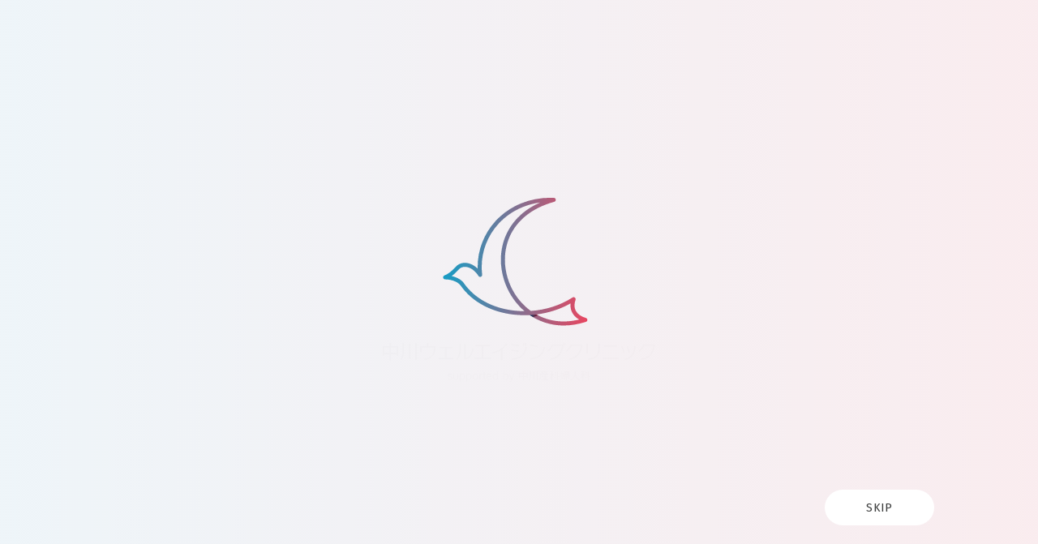

--- FILE ---
content_type: text/html; charset=UTF-8
request_url: https://wellaging.nakagawa.or.jp/news/post-10797/attachment/1-2/
body_size: 18116
content:
<!DOCTYPE html>
<html lang="ja">
<head>
  <!-- Google tag (gtag.js) -->
  <script async src="https://www.googletagmanager.com/gtag/js?id=G-2VFFFCH1GL"></script>
  <script>
    window.dataLayer = window.dataLayer || [];
    function gtag() { dataLayer.push(arguments); }
    gtag('js', new Date());

    gtag('config', 'G-2VFFFCH1GL');
  </script>
  <meta charset="UTF-8">
  <meta name="viewport" content="width=device-width, initial-scale=1.0">
  <meta name='robots' content='index, follow, max-image-preview:large, max-snippet:-1, max-video-preview:-1' />

	<!-- This site is optimized with the Yoast SEO plugin v23.7 - https://yoast.com/wordpress/plugins/seo/ -->
	<title>1 - NWC 中川ウェルエイジングクリニック</title>
	<link rel="canonical" href="https://wellaging.nakagawa.or.jp/news/post-10797/attachment/1-2/" />
	<meta property="og:locale" content="ja_JP" />
	<meta property="og:type" content="article" />
	<meta property="og:title" content="1 - NWC 中川ウェルエイジングクリニック" />
	<meta property="og:url" content="https://wellaging.nakagawa.or.jp/news/post-10797/attachment/1-2/" />
	<meta property="og:site_name" content="NWC 中川ウェルエイジングクリニック" />
	<meta property="og:image" content="https://wellaging.nakagawa.or.jp/news/post-10797/attachment/1-2" />
	<meta property="og:image:width" content="1" />
	<meta property="og:image:height" content="1" />
	<meta property="og:image:type" content="image/png" />
	<meta name="twitter:card" content="summary_large_image" />
	<script type="application/ld+json" class="yoast-schema-graph">{"@context":"https://schema.org","@graph":[{"@type":"WebPage","@id":"https://wellaging.nakagawa.or.jp/news/post-10797/attachment/1-2/","url":"https://wellaging.nakagawa.or.jp/news/post-10797/attachment/1-2/","name":"1 - NWC 中川ウェルエイジングクリニック","isPartOf":{"@id":"https://wellaging.nakagawa.or.jp/#website"},"primaryImageOfPage":{"@id":"https://wellaging.nakagawa.or.jp/news/post-10797/attachment/1-2/#primaryimage"},"image":{"@id":"https://wellaging.nakagawa.or.jp/news/post-10797/attachment/1-2/#primaryimage"},"thumbnailUrl":"https://wellaging.nakagawa.or.jp/wp/wp-content/uploads/2024/12/1.png","datePublished":"2024-12-07T03:32:37+00:00","dateModified":"2024-12-07T03:32:37+00:00","breadcrumb":{"@id":"https://wellaging.nakagawa.or.jp/news/post-10797/attachment/1-2/#breadcrumb"},"inLanguage":"ja","potentialAction":[{"@type":"ReadAction","target":["https://wellaging.nakagawa.or.jp/news/post-10797/attachment/1-2/"]}]},{"@type":"ImageObject","inLanguage":"ja","@id":"https://wellaging.nakagawa.or.jp/news/post-10797/attachment/1-2/#primaryimage","url":"https://wellaging.nakagawa.or.jp/wp/wp-content/uploads/2024/12/1.png","contentUrl":"https://wellaging.nakagawa.or.jp/wp/wp-content/uploads/2024/12/1.png","width":555,"height":500},{"@type":"BreadcrumbList","@id":"https://wellaging.nakagawa.or.jp/news/post-10797/attachment/1-2/#breadcrumb","itemListElement":[{"@type":"ListItem","position":1,"name":"ホーム","item":"https://wellaging.nakagawa.or.jp/"},{"@type":"ListItem","position":2,"name":"ポイント制度・紹介制度のご紹介","item":"https://wellaging.nakagawa.or.jp/news/post-10797/"},{"@type":"ListItem","position":3,"name":"1"}]},{"@type":"WebSite","@id":"https://wellaging.nakagawa.or.jp/#website","url":"https://wellaging.nakagawa.or.jp/","name":"NWC 中川ウェルエイジングクリニック","description":"NWCは広島で抗加齢医療と美容医療を行うウェルエイジングクリニックです。患者様の「心身共に若々しくありたい」という想いに応える医療を提案します。脱毛、美容点滴、ボトックス、AGA、FAGA、各種レーザー治療やエイジングケアなど、幅広い施術メニューをご用意しております。","publisher":{"@id":"https://wellaging.nakagawa.or.jp/#organization"},"alternateName":"NWC","potentialAction":[{"@type":"SearchAction","target":{"@type":"EntryPoint","urlTemplate":"https://wellaging.nakagawa.or.jp/?s={search_term_string}"},"query-input":{"@type":"PropertyValueSpecification","valueRequired":true,"valueName":"search_term_string"}}],"inLanguage":"ja"},{"@type":"Organization","@id":"https://wellaging.nakagawa.or.jp/#organization","name":"NWC 中川ウェルエイジングクリニック","alternateName":"NWC","url":"https://wellaging.nakagawa.or.jp/","logo":{"@type":"ImageObject","inLanguage":"ja","@id":"https://wellaging.nakagawa.or.jp/#/schema/logo/image/","url":"https://wellaging.nakagawa.or.jp/wp/wp-content/uploads/2024/10/cropped-favicon.png","contentUrl":"https://wellaging.nakagawa.or.jp/wp/wp-content/uploads/2024/10/cropped-favicon.png","width":512,"height":512,"caption":"NWC 中川ウェルエイジングクリニック"},"image":{"@id":"https://wellaging.nakagawa.or.jp/#/schema/logo/image/"}}]}</script>
	<!-- / Yoast SEO plugin. -->


<link rel='dns-prefetch' href='//cdnjs.cloudflare.com' />
<link rel='dns-prefetch' href='//fonts.googleapis.com' />
<link href='https://fonts.googleapis.com' rel='preconnect' />
<link href='https://fonts.gstatic.com' crossorigin='anonymous' rel='preconnect' />
<link rel="alternate" type="application/rss+xml" title="NWC 中川ウェルエイジングクリニック &raquo; 1 のコメントのフィード" href="https://wellaging.nakagawa.or.jp/news/post-10797/attachment/1-2/feed/" />
<link rel="alternate" title="oEmbed (JSON)" type="application/json+oembed" href="https://wellaging.nakagawa.or.jp/wp-json/oembed/1.0/embed?url=https%3A%2F%2Fwellaging.nakagawa.or.jp%2Fnews%2Fpost-10797%2Fattachment%2F1-2%2F" />
<link rel="alternate" title="oEmbed (XML)" type="text/xml+oembed" href="https://wellaging.nakagawa.or.jp/wp-json/oembed/1.0/embed?url=https%3A%2F%2Fwellaging.nakagawa.or.jp%2Fnews%2Fpost-10797%2Fattachment%2F1-2%2F&#038;format=xml" />
<style id='wp-img-auto-sizes-contain-inline-css' type='text/css'>
img:is([sizes=auto i],[sizes^="auto," i]){contain-intrinsic-size:3000px 1500px}
/*# sourceURL=wp-img-auto-sizes-contain-inline-css */
</style>
<style id='wp-emoji-styles-inline-css' type='text/css'>

	img.wp-smiley, img.emoji {
		display: inline !important;
		border: none !important;
		box-shadow: none !important;
		height: 1em !important;
		width: 1em !important;
		margin: 0 0.07em !important;
		vertical-align: -0.1em !important;
		background: none !important;
		padding: 0 !important;
	}
/*# sourceURL=wp-emoji-styles-inline-css */
</style>
<style id='wp-block-library-inline-css' type='text/css'>
:root{--wp-block-synced-color:#7a00df;--wp-block-synced-color--rgb:122,0,223;--wp-bound-block-color:var(--wp-block-synced-color);--wp-editor-canvas-background:#ddd;--wp-admin-theme-color:#007cba;--wp-admin-theme-color--rgb:0,124,186;--wp-admin-theme-color-darker-10:#006ba1;--wp-admin-theme-color-darker-10--rgb:0,107,160.5;--wp-admin-theme-color-darker-20:#005a87;--wp-admin-theme-color-darker-20--rgb:0,90,135;--wp-admin-border-width-focus:2px}@media (min-resolution:192dpi){:root{--wp-admin-border-width-focus:1.5px}}.wp-element-button{cursor:pointer}:root .has-very-light-gray-background-color{background-color:#eee}:root .has-very-dark-gray-background-color{background-color:#313131}:root .has-very-light-gray-color{color:#eee}:root .has-very-dark-gray-color{color:#313131}:root .has-vivid-green-cyan-to-vivid-cyan-blue-gradient-background{background:linear-gradient(135deg,#00d084,#0693e3)}:root .has-purple-crush-gradient-background{background:linear-gradient(135deg,#34e2e4,#4721fb 50%,#ab1dfe)}:root .has-hazy-dawn-gradient-background{background:linear-gradient(135deg,#faaca8,#dad0ec)}:root .has-subdued-olive-gradient-background{background:linear-gradient(135deg,#fafae1,#67a671)}:root .has-atomic-cream-gradient-background{background:linear-gradient(135deg,#fdd79a,#004a59)}:root .has-nightshade-gradient-background{background:linear-gradient(135deg,#330968,#31cdcf)}:root .has-midnight-gradient-background{background:linear-gradient(135deg,#020381,#2874fc)}:root{--wp--preset--font-size--normal:16px;--wp--preset--font-size--huge:42px}.has-regular-font-size{font-size:1em}.has-larger-font-size{font-size:2.625em}.has-normal-font-size{font-size:var(--wp--preset--font-size--normal)}.has-huge-font-size{font-size:var(--wp--preset--font-size--huge)}.has-text-align-center{text-align:center}.has-text-align-left{text-align:left}.has-text-align-right{text-align:right}.has-fit-text{white-space:nowrap!important}#end-resizable-editor-section{display:none}.aligncenter{clear:both}.items-justified-left{justify-content:flex-start}.items-justified-center{justify-content:center}.items-justified-right{justify-content:flex-end}.items-justified-space-between{justify-content:space-between}.screen-reader-text{border:0;clip-path:inset(50%);height:1px;margin:-1px;overflow:hidden;padding:0;position:absolute;width:1px;word-wrap:normal!important}.screen-reader-text:focus{background-color:#ddd;clip-path:none;color:#444;display:block;font-size:1em;height:auto;left:5px;line-height:normal;padding:15px 23px 14px;text-decoration:none;top:5px;width:auto;z-index:100000}html :where(.has-border-color){border-style:solid}html :where([style*=border-top-color]){border-top-style:solid}html :where([style*=border-right-color]){border-right-style:solid}html :where([style*=border-bottom-color]){border-bottom-style:solid}html :where([style*=border-left-color]){border-left-style:solid}html :where([style*=border-width]){border-style:solid}html :where([style*=border-top-width]){border-top-style:solid}html :where([style*=border-right-width]){border-right-style:solid}html :where([style*=border-bottom-width]){border-bottom-style:solid}html :where([style*=border-left-width]){border-left-style:solid}html :where(img[class*=wp-image-]){height:auto;max-width:100%}:where(figure){margin:0 0 1em}html :where(.is-position-sticky){--wp-admin--admin-bar--position-offset:var(--wp-admin--admin-bar--height,0px)}@media screen and (max-width:600px){html :where(.is-position-sticky){--wp-admin--admin-bar--position-offset:0px}}

/*# sourceURL=wp-block-library-inline-css */
</style>
<style id='classic-theme-styles-inline-css' type='text/css'>
/*! This file is auto-generated */
.wp-block-button__link{color:#fff;background-color:#32373c;border-radius:9999px;box-shadow:none;text-decoration:none;padding:calc(.667em + 2px) calc(1.333em + 2px);font-size:1.125em}.wp-block-file__button{background:#32373c;color:#fff;text-decoration:none}
/*# sourceURL=/wp-includes/css/classic-themes.min.css */
</style>
<style id='global-styles-inline-css' type='text/css'>
:root{--wp--preset--aspect-ratio--square: 1;--wp--preset--aspect-ratio--4-3: 4/3;--wp--preset--aspect-ratio--3-4: 3/4;--wp--preset--aspect-ratio--3-2: 3/2;--wp--preset--aspect-ratio--2-3: 2/3;--wp--preset--aspect-ratio--16-9: 16/9;--wp--preset--aspect-ratio--9-16: 9/16;--wp--preset--color--black: #000000;--wp--preset--color--cyan-bluish-gray: #abb8c3;--wp--preset--color--white: #ffffff;--wp--preset--color--pale-pink: #f78da7;--wp--preset--color--vivid-red: #cf2e2e;--wp--preset--color--luminous-vivid-orange: #ff6900;--wp--preset--color--luminous-vivid-amber: #fcb900;--wp--preset--color--light-green-cyan: #7bdcb5;--wp--preset--color--vivid-green-cyan: #00d084;--wp--preset--color--pale-cyan-blue: #8ed1fc;--wp--preset--color--vivid-cyan-blue: #0693e3;--wp--preset--color--vivid-purple: #9b51e0;--wp--preset--gradient--vivid-cyan-blue-to-vivid-purple: linear-gradient(135deg,rgb(6,147,227) 0%,rgb(155,81,224) 100%);--wp--preset--gradient--light-green-cyan-to-vivid-green-cyan: linear-gradient(135deg,rgb(122,220,180) 0%,rgb(0,208,130) 100%);--wp--preset--gradient--luminous-vivid-amber-to-luminous-vivid-orange: linear-gradient(135deg,rgb(252,185,0) 0%,rgb(255,105,0) 100%);--wp--preset--gradient--luminous-vivid-orange-to-vivid-red: linear-gradient(135deg,rgb(255,105,0) 0%,rgb(207,46,46) 100%);--wp--preset--gradient--very-light-gray-to-cyan-bluish-gray: linear-gradient(135deg,rgb(238,238,238) 0%,rgb(169,184,195) 100%);--wp--preset--gradient--cool-to-warm-spectrum: linear-gradient(135deg,rgb(74,234,220) 0%,rgb(151,120,209) 20%,rgb(207,42,186) 40%,rgb(238,44,130) 60%,rgb(251,105,98) 80%,rgb(254,248,76) 100%);--wp--preset--gradient--blush-light-purple: linear-gradient(135deg,rgb(255,206,236) 0%,rgb(152,150,240) 100%);--wp--preset--gradient--blush-bordeaux: linear-gradient(135deg,rgb(254,205,165) 0%,rgb(254,45,45) 50%,rgb(107,0,62) 100%);--wp--preset--gradient--luminous-dusk: linear-gradient(135deg,rgb(255,203,112) 0%,rgb(199,81,192) 50%,rgb(65,88,208) 100%);--wp--preset--gradient--pale-ocean: linear-gradient(135deg,rgb(255,245,203) 0%,rgb(182,227,212) 50%,rgb(51,167,181) 100%);--wp--preset--gradient--electric-grass: linear-gradient(135deg,rgb(202,248,128) 0%,rgb(113,206,126) 100%);--wp--preset--gradient--midnight: linear-gradient(135deg,rgb(2,3,129) 0%,rgb(40,116,252) 100%);--wp--preset--font-size--small: 13px;--wp--preset--font-size--medium: 20px;--wp--preset--font-size--large: 36px;--wp--preset--font-size--x-large: 42px;--wp--preset--spacing--20: 0.44rem;--wp--preset--spacing--30: 0.67rem;--wp--preset--spacing--40: 1rem;--wp--preset--spacing--50: 1.5rem;--wp--preset--spacing--60: 2.25rem;--wp--preset--spacing--70: 3.38rem;--wp--preset--spacing--80: 5.06rem;--wp--preset--shadow--natural: 6px 6px 9px rgba(0, 0, 0, 0.2);--wp--preset--shadow--deep: 12px 12px 50px rgba(0, 0, 0, 0.4);--wp--preset--shadow--sharp: 6px 6px 0px rgba(0, 0, 0, 0.2);--wp--preset--shadow--outlined: 6px 6px 0px -3px rgb(255, 255, 255), 6px 6px rgb(0, 0, 0);--wp--preset--shadow--crisp: 6px 6px 0px rgb(0, 0, 0);}:where(.is-layout-flex){gap: 0.5em;}:where(.is-layout-grid){gap: 0.5em;}body .is-layout-flex{display: flex;}.is-layout-flex{flex-wrap: wrap;align-items: center;}.is-layout-flex > :is(*, div){margin: 0;}body .is-layout-grid{display: grid;}.is-layout-grid > :is(*, div){margin: 0;}:where(.wp-block-columns.is-layout-flex){gap: 2em;}:where(.wp-block-columns.is-layout-grid){gap: 2em;}:where(.wp-block-post-template.is-layout-flex){gap: 1.25em;}:where(.wp-block-post-template.is-layout-grid){gap: 1.25em;}.has-black-color{color: var(--wp--preset--color--black) !important;}.has-cyan-bluish-gray-color{color: var(--wp--preset--color--cyan-bluish-gray) !important;}.has-white-color{color: var(--wp--preset--color--white) !important;}.has-pale-pink-color{color: var(--wp--preset--color--pale-pink) !important;}.has-vivid-red-color{color: var(--wp--preset--color--vivid-red) !important;}.has-luminous-vivid-orange-color{color: var(--wp--preset--color--luminous-vivid-orange) !important;}.has-luminous-vivid-amber-color{color: var(--wp--preset--color--luminous-vivid-amber) !important;}.has-light-green-cyan-color{color: var(--wp--preset--color--light-green-cyan) !important;}.has-vivid-green-cyan-color{color: var(--wp--preset--color--vivid-green-cyan) !important;}.has-pale-cyan-blue-color{color: var(--wp--preset--color--pale-cyan-blue) !important;}.has-vivid-cyan-blue-color{color: var(--wp--preset--color--vivid-cyan-blue) !important;}.has-vivid-purple-color{color: var(--wp--preset--color--vivid-purple) !important;}.has-black-background-color{background-color: var(--wp--preset--color--black) !important;}.has-cyan-bluish-gray-background-color{background-color: var(--wp--preset--color--cyan-bluish-gray) !important;}.has-white-background-color{background-color: var(--wp--preset--color--white) !important;}.has-pale-pink-background-color{background-color: var(--wp--preset--color--pale-pink) !important;}.has-vivid-red-background-color{background-color: var(--wp--preset--color--vivid-red) !important;}.has-luminous-vivid-orange-background-color{background-color: var(--wp--preset--color--luminous-vivid-orange) !important;}.has-luminous-vivid-amber-background-color{background-color: var(--wp--preset--color--luminous-vivid-amber) !important;}.has-light-green-cyan-background-color{background-color: var(--wp--preset--color--light-green-cyan) !important;}.has-vivid-green-cyan-background-color{background-color: var(--wp--preset--color--vivid-green-cyan) !important;}.has-pale-cyan-blue-background-color{background-color: var(--wp--preset--color--pale-cyan-blue) !important;}.has-vivid-cyan-blue-background-color{background-color: var(--wp--preset--color--vivid-cyan-blue) !important;}.has-vivid-purple-background-color{background-color: var(--wp--preset--color--vivid-purple) !important;}.has-black-border-color{border-color: var(--wp--preset--color--black) !important;}.has-cyan-bluish-gray-border-color{border-color: var(--wp--preset--color--cyan-bluish-gray) !important;}.has-white-border-color{border-color: var(--wp--preset--color--white) !important;}.has-pale-pink-border-color{border-color: var(--wp--preset--color--pale-pink) !important;}.has-vivid-red-border-color{border-color: var(--wp--preset--color--vivid-red) !important;}.has-luminous-vivid-orange-border-color{border-color: var(--wp--preset--color--luminous-vivid-orange) !important;}.has-luminous-vivid-amber-border-color{border-color: var(--wp--preset--color--luminous-vivid-amber) !important;}.has-light-green-cyan-border-color{border-color: var(--wp--preset--color--light-green-cyan) !important;}.has-vivid-green-cyan-border-color{border-color: var(--wp--preset--color--vivid-green-cyan) !important;}.has-pale-cyan-blue-border-color{border-color: var(--wp--preset--color--pale-cyan-blue) !important;}.has-vivid-cyan-blue-border-color{border-color: var(--wp--preset--color--vivid-cyan-blue) !important;}.has-vivid-purple-border-color{border-color: var(--wp--preset--color--vivid-purple) !important;}.has-vivid-cyan-blue-to-vivid-purple-gradient-background{background: var(--wp--preset--gradient--vivid-cyan-blue-to-vivid-purple) !important;}.has-light-green-cyan-to-vivid-green-cyan-gradient-background{background: var(--wp--preset--gradient--light-green-cyan-to-vivid-green-cyan) !important;}.has-luminous-vivid-amber-to-luminous-vivid-orange-gradient-background{background: var(--wp--preset--gradient--luminous-vivid-amber-to-luminous-vivid-orange) !important;}.has-luminous-vivid-orange-to-vivid-red-gradient-background{background: var(--wp--preset--gradient--luminous-vivid-orange-to-vivid-red) !important;}.has-very-light-gray-to-cyan-bluish-gray-gradient-background{background: var(--wp--preset--gradient--very-light-gray-to-cyan-bluish-gray) !important;}.has-cool-to-warm-spectrum-gradient-background{background: var(--wp--preset--gradient--cool-to-warm-spectrum) !important;}.has-blush-light-purple-gradient-background{background: var(--wp--preset--gradient--blush-light-purple) !important;}.has-blush-bordeaux-gradient-background{background: var(--wp--preset--gradient--blush-bordeaux) !important;}.has-luminous-dusk-gradient-background{background: var(--wp--preset--gradient--luminous-dusk) !important;}.has-pale-ocean-gradient-background{background: var(--wp--preset--gradient--pale-ocean) !important;}.has-electric-grass-gradient-background{background: var(--wp--preset--gradient--electric-grass) !important;}.has-midnight-gradient-background{background: var(--wp--preset--gradient--midnight) !important;}.has-small-font-size{font-size: var(--wp--preset--font-size--small) !important;}.has-medium-font-size{font-size: var(--wp--preset--font-size--medium) !important;}.has-large-font-size{font-size: var(--wp--preset--font-size--large) !important;}.has-x-large-font-size{font-size: var(--wp--preset--font-size--x-large) !important;}
/*# sourceURL=global-styles-inline-css */
</style>

<link rel='stylesheet' id='contact-form-7-css' href='https://wellaging.nakagawa.or.jp/wp/wp-content/plugins/contact-form-7/includes/css/styles.css?ver=5.9.8' type='text/css' media='all' />
<link rel='stylesheet' id='fancybox-for-wp-css' href='https://wellaging.nakagawa.or.jp/wp/wp-content/plugins/fancybox-for-wordpress/assets/css/fancybox.css?ver=1.3.4' type='text/css' media='all' />
<link rel='stylesheet' id='google-fonts-css' href='https://fonts.googleapis.com/css2?family=Fira+Sans+Condensed:ital,wght@0,100;0,200;0,300;0,400;0,500;0,600;0,700;0,800;0,900;1,100;1,200;1,300;1,400;1,500;1,600;1,700;1,800;1,900&#038;family=Noto+Sans+JP:wght@100..900&#038;display=swap' type='text/css' media='all' />
<link rel='stylesheet' id='nwc-theme-style-css' href='https://wellaging.nakagawa.or.jp/wp/wp-content/themes/nwc-theme/style.css?ver=6.9.1' type='text/css' media='all' />
<link rel='stylesheet' id='nwc-theme-main-css' href='https://wellaging.nakagawa.or.jp/wp/wp-content/themes/nwc-theme/css/style.css?ver=6.9.1' type='text/css' media='all' />
<link rel='stylesheet' id='nwc-theme-modaal-css-css' href='https://wellaging.nakagawa.or.jp/wp/wp-content/themes/nwc-theme/css/modaal.min.css?ver=6.9.1' type='text/css' media='all' />
<link rel='stylesheet' id='nwc-theme-artist-css' href='https://wellaging.nakagawa.or.jp/wp/wp-content/themes/nwc-theme/css/artist-style.css?ver=6.9.1' type='text/css' media='all' />
<script type="text/javascript" src="https://wellaging.nakagawa.or.jp/wp/wp-includes/js/jquery/jquery.min.js?ver=3.7.1" id="jquery-core-js"></script>
<script type="text/javascript" src="https://wellaging.nakagawa.or.jp/wp/wp-includes/js/jquery/jquery-migrate.min.js?ver=3.4.1" id="jquery-migrate-js"></script>
<script type="text/javascript" src="https://wellaging.nakagawa.or.jp/wp/wp-content/plugins/fancybox-for-wordpress/assets/js/jquery.fancybox.js?ver=1.3.4" id="fancybox-for-wp-js"></script>
<link rel="https://api.w.org/" href="https://wellaging.nakagawa.or.jp/wp-json/" /><link rel="alternate" title="JSON" type="application/json" href="https://wellaging.nakagawa.or.jp/wp-json/wp/v2/media/10798" /><link rel="EditURI" type="application/rsd+xml" title="RSD" href="https://wellaging.nakagawa.or.jp/wp/xmlrpc.php?rsd" />
<meta name="generator" content="WordPress 6.9.1" />
<link rel='shortlink' href='https://wellaging.nakagawa.or.jp/?p=10798' />

<!-- Fancybox for WordPress v3.3.4 -->
<style type="text/css">
	.fancybox-slide--image .fancybox-content{background-color: #FFFFFF}div.fancybox-caption{display:none !important;}
	
	img.fancybox-image{border-width:10px;border-color:#FFFFFF;border-style:solid;}
	div.fancybox-bg{background-color:rgba(102,102,102,0.3);opacity:1 !important;}div.fancybox-content{border-color:#FFFFFF}
	div#fancybox-title{background-color:#FFFFFF}
	div.fancybox-content{background-color:#FFFFFF}
	div#fancybox-title-inside{color:#333333}
	
	
	
	div.fancybox-caption p.caption-title{display:inline-block}
	div.fancybox-caption p.caption-title{font-size:14px}
	div.fancybox-caption p.caption-title{color:#333333}
	div.fancybox-caption {color:#333333}div.fancybox-caption p.caption-title {background:#fff; width:auto;padding:10px 30px;}div.fancybox-content p.caption-title{color:#333333;margin: 0;padding: 5px 0;}
</style><script type="text/javascript">
	jQuery(function () {

		var mobileOnly = false;
		
		if (mobileOnly) {
			return;
		}

		jQuery.fn.getTitle = function () { // Copy the title of every IMG tag and add it to its parent A so that fancybox can show titles
			var arr = jQuery("a[data-fancybox]");
									jQuery.each(arr, function() {
										var title = jQuery(this).children("img").attr("title");
										var caption = jQuery(this).next("figcaption").html();
                                        if(caption && title){jQuery(this).attr("title",title+" " + caption)}else if(title){ jQuery(this).attr("title",title);}else if(caption){jQuery(this).attr("title",caption);}
									});			}

		// Supported file extensions

				var thumbnails = jQuery("a:has(img)").not(".nolightbox").not('.envira-gallery-link').not('.ngg-simplelightbox').filter(function () {
			return /\.(jpe?g|png|gif|mp4|webp|bmp|pdf)(\?[^/]*)*$/i.test(jQuery(this).attr('href'))
		});
		

		// Add data-type iframe for links that are not images or videos.
		var iframeLinks = jQuery('.fancyboxforwp').filter(function () {
			return !/\.(jpe?g|png|gif|mp4|webp|bmp|pdf)(\?[^/]*)*$/i.test(jQuery(this).attr('href'))
		}).filter(function () {
			return !/vimeo|youtube/i.test(jQuery(this).attr('href'))
		});
		iframeLinks.attr({"data-type": "iframe"}).getTitle();

				// Gallery All
		thumbnails.addClass("fancyboxforwp").attr("data-fancybox", "gallery").getTitle();
		iframeLinks.attr({"data-fancybox": "gallery"}).getTitle();

		// Gallery type NONE
		
		// Call fancybox and apply it on any link with a rel atribute that starts with "fancybox", with the options set on the admin panel
		jQuery("a.fancyboxforwp").fancyboxforwp({
			loop: false,
			smallBtn: false,
			zoomOpacity: "auto",
			animationEffect: "fade",
			animationDuration: 500,
			transitionEffect: "fade",
			transitionDuration: "300",
			overlayShow: true,
			overlayOpacity: "0.3",
			titleShow: true,
			titlePosition: "inside",
			keyboard: true,
			showCloseButton: false,
			arrows: true,
			clickContent:false,
			clickSlide: "close",
			mobile: {
				clickContent: function (current, event) {
					return current.type === "image" ? "toggleControls" : false;
				},
				clickSlide: function (current, event) {
					return current.type === "image" ? "close" : "close";
				},
			},
			wheel: false,
			toolbar: true,
			preventCaptionOverlap: true,
			onInit: function() { },			onDeactivate
	: function() { },		beforeClose: function() { },			afterShow: function(instance) { jQuery( ".fancybox-image" ).on("click", function( ){ ( instance.isScaledDown() ) ? instance.scaleToActual() : instance.scaleToFit() }) },				afterClose: function() { },					caption : function( instance, item ) {var title ="";if("undefined" != typeof jQuery(this).context ){var title = jQuery(this).context.title;} else { var title = ("undefined" != typeof jQuery(this).attr("title")) ? jQuery(this).attr("title") : false;}var caption = jQuery(this).data('caption') || '';if ( item.type === 'image' && title.length ) {caption = (caption.length ? caption + '<br />' : '') + '<p class="caption-title">'+title+'</p>' ;}return caption;},
		afterLoad : function( instance, current ) {current.$content.append('<div class=\"fancybox-custom-caption inside-caption\" style=\" position: absolute;left:0;right:0;color:#000;margin:0 auto;bottom:0;text-align:center;background-color:#FFFFFF \">' + current.opts.caption + '</div>');},
			})
		;

			})
</script>
<!-- END Fancybox for WordPress -->
		<script>
			document.documentElement.className = document.documentElement.className.replace('no-js', 'js');
		</script>
				<style>
			.no-js img.lazyload {
				display: none;
			}

			figure.wp-block-image img.lazyloading {
				min-width: 150px;
			}

						.lazyload, .lazyloading {
				opacity: 0;
			}

			.lazyloaded {
				opacity: 1;
				transition: opacity 400ms;
				transition-delay: 0ms;
			}

					</style>
		<link rel="icon" href="https://wellaging.nakagawa.or.jp/wp/wp-content/uploads/2024/10/cropped-favicon-32x32.png" sizes="32x32" />
<link rel="icon" href="https://wellaging.nakagawa.or.jp/wp/wp-content/uploads/2024/10/cropped-favicon-192x192.png" sizes="192x192" />
<link rel="apple-touch-icon" href="https://wellaging.nakagawa.or.jp/wp/wp-content/uploads/2024/10/cropped-favicon-180x180.png" />
<meta name="msapplication-TileImage" content="https://wellaging.nakagawa.or.jp/wp/wp-content/uploads/2024/10/cropped-favicon-270x270.png" />
  <link rel="preconnect" href="https://fonts.googleapis.com">
  <link rel="preconnect" href="https://fonts.gstatic.com" crossorigin>
  <link href="https://fonts.googleapis.com/css2?family=Fira+Sans+Condensed:ital,wght@0,100;0,200;0,300;0,400;0,500;0,600;0,700;0,800;0,900;1,100;1,200;1,300;1,400;1,500;1,600;1,700;1,800;1,900&family=Noto+Sans+JP:wght@100..900&display=swap" rel="stylesheet">
  <script>
    let animationPath = "https://wellaging.nakagawa.or.jp/wp/wp-content/themes/nwc-theme/data/animation.json";
  </script>
</head>
<body class="attachment wp-singular attachment-template-default single single-attachment postid-10798 attachmentid-10798 attachment-png wp-theme-nwc-theme 1-2">
  <div id="lottie-container"><button class="loading-skip">SKIP</button></div>
  <svg xmlns="http://www.w3.org/2000/svg" style="height: 0; width: 0; position: absolute; visibility: hidden;">
    <defs>
      <symbol id="icon-arrow-circle" viewBox="0 0 24 24">
        <path d="M12 22C17.5228 22 22 17.5228 22 12C22 6.47715 17.5228 2 12 2C6.47715 2 2 6.47715 2 12C2 17.5228 6.47715 22 12 22Z" stroke="currentColor" fill="none" />
        <path d="M8 12H16M16 12L13 9M16 12L13 15" stroke="currentColor" stroke-linecap="round" stroke-linejoin="round" fill="currentColor" />
      </symbol>
      <symbol id="icon-arrow" viewBox="0 0 18 18">
        <path d="M6.75 3.75L11.25 9L6.75 14.25" stroke="currentColor" stroke-width="1.5" stroke-linecap="round" stroke-linejoin="round" fill="none" />
      </symbol>
      <symbol id="icon-search" viewBox="0 0 20 20">
        <path fill-rule="evenodd" clip-rule="evenodd" d="M9.58268 2.29169C8.62513 2.29169 7.67695 2.48029 6.79228 2.84673C5.90762 3.21317 5.10379 3.75027 4.4267 4.42737C3.7496 5.10446 3.2125 5.90829 2.84606 6.79295C2.47962 7.67762 2.29102 8.6258 2.29102 9.58335C2.29102 10.5409 2.47962 11.4891 2.84606 12.3738C3.2125 13.2584 3.7496 14.0622 4.4267 14.7393C5.10379 15.4164 5.90762 15.9535 6.79228 16.32C7.67695 16.6864 8.62513 16.875 9.58268 16.875C11.5166 16.875 13.3712 16.1068 14.7387 14.7393C16.1061 13.3719 16.8743 11.5172 16.8743 9.58335C16.8743 7.64948 16.1061 5.79482 14.7387 4.42737C13.3712 3.05991 11.5166 2.29169 9.58268 2.29169ZM1.04102 9.58335C1.04102 4.86669 4.86602 1.04169 9.58268 1.04169C14.2993 1.04169 18.1243 4.86669 18.1243 9.58335C18.1243 11.7167 17.3419 13.6684 16.0485 15.165L18.7744 17.8917C18.8358 17.9489 18.885 18.0179 18.9192 18.0946C18.9533 18.1712 18.9717 18.254 18.9732 18.3379C18.9747 18.4218 18.9592 18.5052 18.9278 18.583C18.8964 18.6608 18.8496 18.7315 18.7902 18.7909C18.7309 18.8502 18.6602 18.897 18.5823 18.9285C18.5045 18.9599 18.4212 18.9753 18.3372 18.9738C18.2533 18.9724 18.1706 18.954 18.0939 18.9198C18.0172 18.8857 17.9482 18.8364 17.891 18.775L15.1643 16.0492C13.615 17.3916 11.6327 18.1288 9.58268 18.125C4.86602 18.125 1.04102 14.3 1.04102 9.58335Z" fill="currentColor" />
      </symbol>
      <symbol id="icon-arrow-left" viewBox="0 0 16 13" fill="none">
        <path d="M15 6.25H1H15ZM1 6.25L6.25 1L1 6.25ZM1 6.25L6.25 11.5L1 6.25Z" fill="currentColor" />
        <path d="M15 6.25H1M1 6.25L6.25 1M1 6.25L6.25 11.5" stroke="currentColor" stroke-width="1.5" stroke-linecap="round" stroke-linejoin="round" />
      </symbol>
      <symbol id="icon-arrow-right" viewBox="0 0 16 13" fill="none">
        <path d="M1 6.75H15H1ZM15 6.75L9.75 12L15 6.75ZM15 6.75L9.75 1.5L15 6.75Z" fill="currentColor" />
        <path d="M1 6.75H15M15 6.75L9.75 12M15 6.75L9.75 1.5" stroke="currentColor" stroke-width="1.5" stroke-linecap="round" stroke-linejoin="round" />
      </symbol>
      <symbol id="icon-instagram" viewBox="0 0 30 30" fill="none">
        <path d="M15 20C16.3261 20 17.5979 19.4732 18.5355 18.5355C19.4732 17.5979 20 16.3261 20 15C20 13.6739 19.4732 12.4021 18.5355 11.4645C17.5979 10.5268 16.3261 10 15 10C13.6739 10 12.4021 10.5268 11.4645 11.4645C10.5268 12.4021 10 13.6739 10 15C10 16.3261 10.5268 17.5979 11.4645 18.5355C12.4021 19.4732 13.6739 20 15 20Z" stroke="currentColor" stroke-width="1.5" stroke-linecap="round" stroke-linejoin="round" />
        <path d="M3.75 20V10C3.75 8.3424 4.40848 6.75269 5.58058 5.58058C6.75269 4.40848 8.3424 3.75 10 3.75H20C21.6576 3.75 23.2473 4.40848 24.4194 5.58058C25.5915 6.75269 26.25 8.3424 26.25 10V20C26.25 21.6576 25.5915 23.2473 24.4194 24.4194C23.2473 25.5915 21.6576 26.25 20 26.25H10C8.3424 26.25 6.75269 25.5915 5.58058 24.4194C4.40848 23.2473 3.75 21.6576 3.75 20Z" stroke="currentColor" stroke-width="1.5" />
        <path d="M21.875 8.13753L21.8875 8.12378" stroke="currentColor" stroke-width="1.5" stroke-linecap="round" stroke-linejoin="round" />
      </symbol>
    </defs>
  </svg>
  <header class="header">
        <div class="header__logo">
      <a href="https://wellaging.nakagawa.or.jp/">
        <img src="https://wellaging.nakagawa.or.jp/wp/wp-content/themes/nwc-theme/img/logo2.avif" srcset="https://wellaging.nakagawa.or.jp/wp/wp-content/themes/nwc-theme/img/logo2.avif 1x, https://wellaging.nakagawa.or.jp/wp/wp-content/themes/nwc-theme/img/logo2@2x.avif 2x" alt="NWC 中川ウェルエイジングクリニック - Nakagawa Well-aging Clinic" width="158" height="196">
      </a>
    </div>
        <div class="header__fixed">
      <nav class="header__pc-nav">
        <ul class="header__pc-nav-list"><li class="header__pc-nav-item"><a href="https://wellaging.nakagawa.or.jp/" class="header__pc-nav-link">ホーム</a></li><li class="header__pc-nav-item"><a href="https://wellaging.nakagawa.or.jp/about/" class="header__pc-nav-link has-submenu">クリニックについて</a><div class="header__pc-nav-sublist sm"><ul><li class="global-nav__item"><a href="https://wellaging.nakagawa.or.jp/about/clinic-tour/" class="global-nav__link">院内ツアー</a></li><li class="global-nav__item"><a href="https://wellaging.nakagawa.or.jp/about/doctors/" class="global-nav__link">医師紹介</a></li><li class="global-nav__item"><a href="https://wellaging.nakagawa.or.jp/about/access/" class="global-nav__link">アクセス</a></li></ul></div></li><li class="header__pc-nav-item"><a href="https://wellaging.nakagawa.or.jp/treatments/" class="header__pc-nav-link has-submenu">診療案内</a><div class="header__pc-nav-sublist"><div class="global-nav__treatment-categories-wrap"><div class="global-nav__treatment-categories"><div class="global-nav__treatment-category"><h3 class="global-nav__category-title">施術から探す</h3><ul class="global-nav__treatment-list"><li class="global-nav__treatment-item"><a href="https://wellaging.nakagawa.or.jp/treatments/xlt-hair-removal/" class="global-nav__treatment-link">蓄熱式XLT脱毛</a></li><li class="global-nav__treatment-item"><a href="https://wellaging.nakagawa.or.jp/treatments/pico-laser/" class="global-nav__treatment-link">ピコレーザー</a></li><li class="global-nav__treatment-item"><a href="https://wellaging.nakagawa.or.jp/treatments/co2-laser/" class="global-nav__treatment-link">炭酸ガスレーザー（CO2レーザー）</a></li><li class="global-nav__treatment-item"><a href="https://wellaging.nakagawa.or.jp/treatments/iv-drip/" class="global-nav__treatment-link">美容点滴・注射</a></li><li class="global-nav__treatment-item"><a href="https://wellaging.nakagawa.or.jp/treatments/botox/" class="global-nav__treatment-link">ボトックス</a></li><li class="global-nav__treatment-item"><a href="https://wellaging.nakagawa.or.jp/treatments/profhilo/" class="global-nav__treatment-link">プロファイロ</a></li><li class="global-nav__treatment-item"><a href="https://wellaging.nakagawa.or.jp/treatments/rejuran/" class="global-nav__treatment-link">リジュランi</a></li><li class="global-nav__treatment-item"><a href="https://wellaging.nakagawa.or.jp/treatments/peeling/" class="global-nav__treatment-link">ピーリング</a></li><li class="global-nav__treatment-item"><a href="https://wellaging.nakagawa.or.jp/treatments/iontophoresis/" class="global-nav__treatment-link">イオン導入</a></li><li class="global-nav__treatment-item"><a href="https://wellaging.nakagawa.or.jp/treatments/hydrafacial/" class="global-nav__treatment-link">ハイドロスキン</a></li><li class="global-nav__treatment-item"><a href="https://wellaging.nakagawa.or.jp/treatments/thread-lift/" class="global-nav__treatment-link">ショッピングスレッド</a></li><li class="global-nav__treatment-item"><a href="https://wellaging.nakagawa.or.jp/treatments/vaginal-hifu/" class="global-nav__treatment-link">膣HIFU</a></li><li class="global-nav__treatment-item"><a href="https://wellaging.nakagawa.or.jp/treatments/mesotherapy/" class="global-nav__treatment-link">脂肪溶解注射</a></li><li class="global-nav__treatment-item"><a href="https://wellaging.nakagawa.or.jp/treatments/hydrolifting-injection/" class="global-nav__treatment-link">水光注射</a></li><li class="global-nav__treatment-item"><a href="https://wellaging.nakagawa.or.jp/treatments/bijiris/" class="global-nav__treatment-link">ビジリス</a></li><li class="global-nav__treatment-item"><a href="https://wellaging.nakagawa.or.jp/treatments/aga/" class="global-nav__treatment-link">AGA（男性の脱毛症）</a></li><li class="global-nav__treatment-item"><a href="https://wellaging.nakagawa.or.jp/treatments/ed/" class="global-nav__treatment-link">ED</a></li><li class="global-nav__treatment-item"><a href="https://wellaging.nakagawa.or.jp/treatments/faga/" class="global-nav__treatment-link">FAGA（女性の脱毛症）</a></li><li class="global-nav__treatment-item"><a href="https://wellaging.nakagawa.or.jp/treatments/pill/" class="global-nav__treatment-link">緊急避妊薬</a></li><li class="global-nav__treatment-item"><a href="https://wellaging.nakagawa.or.jp/treatments/bofutsushosan/" class="global-nav__treatment-link">防風通聖散</a></li><li class="global-nav__treatment-item"><a href="https://wellaging.nakagawa.or.jp/treatments/paramedical-pigmentation/" class="global-nav__treatment-link">医療アートメイク</a></li><li class="global-nav__treatment-item"><a href="https://wellaging.nakagawa.or.jp/treatments/photofacial/" class="global-nav__treatment-link">IPL</a></li><li class="global-nav__treatment-item"><a href="https://wellaging.nakagawa.or.jp/treatments/hifu/" class="global-nav__treatment-link">HIFU</a></li></ul></div><div class="global-nav__treatment-category"><h3 class="global-nav__category-title">お悩みから探す</h3><ul class="global-nav__treatment-list"><li class="global-nav__treatment-item"><a href="https://wellaging.nakagawa.or.jp/treatments/spots-liver-spots/" class="global-nav__treatment-link">しみ・肝斑</a></li><li class="global-nav__treatment-item"><a href="https://wellaging.nakagawa.or.jp/treatments/pores-acne-scars/" class="global-nav__treatment-link">毛穴・ニキビ跡</a></li><li class="global-nav__treatment-item"><a href="https://wellaging.nakagawa.or.jp/treatments/whitening-dullness/" class="global-nav__treatment-link">美白・くすみ</a></li><li class="global-nav__treatment-item"><a href="https://wellaging.nakagawa.or.jp/treatments/wrinkles-fine-lines/" class="global-nav__treatment-link">しわ・小じわ</a></li><li class="global-nav__treatment-item"><a href="https://wellaging.nakagawa.or.jp/treatments/sagging/" class="global-nav__treatment-link">たるみ</a></li><li class="global-nav__treatment-item"><a href="https://wellaging.nakagawa.or.jp/treatments/skin-regeneration-firmness/" class="global-nav__treatment-link">肌再生・ハリ</a></li><li class="global-nav__treatment-item"><a href="https://wellaging.nakagawa.or.jp/treatments/mole-wart-removal/" class="global-nav__treatment-link">ホクロ・イボ除去</a></li><li class="global-nav__treatment-item"><a href="https://wellaging.nakagawa.or.jp/treatments/xlt-hair-removal/" class="global-nav__treatment-link">脱毛</a></li><li class="global-nav__treatment-item"><a href="https://wellaging.nakagawa.or.jp/treatments/aga/" class="global-nav__treatment-link">AGA（男性の脱毛症）</a></li><li class="global-nav__treatment-item"><a href="https://wellaging.nakagawa.or.jp/treatments/faga/" class="global-nav__treatment-link">FAGA（女性の脱毛症）</a></li><li class="global-nav__treatment-item"><a href="https://wellaging.nakagawa.or.jp/treatments/diet/" class="global-nav__treatment-link">ダイエット・痩身</a></li><li class="global-nav__treatment-item"><a href="https://wellaging.nakagawa.or.jp/treatments/photofacial/" class="global-nav__treatment-link">肌ハリ</a></li></ul></div></div></div></div></li><li class="header__pc-nav-item"><a href="https://wellaging.nakagawa.or.jp/price/" class="header__pc-nav-link">料金</a></li><li class="header__pc-nav-item"><a href="https://wellaging.nakagawa.or.jp/first-visit/" class="header__pc-nav-link">はじめての方</a></li><li class="header__pc-nav-item"><a href="https://wellaging.nakagawa.or.jp/category/news/" class="header__pc-nav-link">お知らせ</a></li></ul>      </nav>
      <div class="header__cta-group">
        <a href="https://wellaging.nakagawa.or.jp/about/access" class="header__cta header__cta--access">
          <img class="header__cta-icon lazyload" data-src="https://wellaging.nakagawa.or.jp/wp/wp-content/themes/nwc-theme/img/ico-access.svg" alt="" width="24" height="24" src="[data-uri]" style="--smush-placeholder-width: 24px; --smush-placeholder-aspect-ratio: 24/24;"><noscript><img class="header__cta-icon" src="https://wellaging.nakagawa.or.jp/wp/wp-content/themes/nwc-theme/img/ico-access.svg" alt="" width="24" height="24"></noscript>
          <span>アクセス</span>
        </a>
        <a href="https://wellaging.nakagawa.or.jp/contact" class="header__cta header__cta--contact">
          <img class="header__cta-icon lazyload" data-src="https://wellaging.nakagawa.or.jp/wp/wp-content/themes/nwc-theme/img/ico-info.svg" alt="" width="24" height="24" src="[data-uri]" style="--smush-placeholder-width: 24px; --smush-placeholder-aspect-ratio: 24/24;"><noscript><img class="header__cta-icon" src="https://wellaging.nakagawa.or.jp/wp/wp-content/themes/nwc-theme/img/ico-info.svg" alt="" width="24" height="24"></noscript>
          <span>お問い合わせ</span>
        </a>
        <a href="https://reservation.medical-force.com/c/93864424f3194759b972081df3bd6707" target="_blank" class="header__cta header__cta--reserve">
          <img class="header__cta-icon lazyload" data-src="https://wellaging.nakagawa.or.jp/wp/wp-content/themes/nwc-theme/img/ico-reserve.svg" alt="" width="24" height="24" src="[data-uri]" style="--smush-placeholder-width: 24px; --smush-placeholder-aspect-ratio: 24/24;"><noscript><img class="header__cta-icon" src="https://wellaging.nakagawa.or.jp/wp/wp-content/themes/nwc-theme/img/ico-reserve.svg" alt="" width="24" height="24"></noscript>
          <span>ご予約</span>
        </a>
      </div>
      <button class="header__menu-btn" id="menuToggle" aria-label="メニューを開く" aria-expanded="false">
        <span class="header__menu-btn-line-wrap">
          <span class="header__menu-btn-line"></span>
        </span>
        <span class="header__menu-btn-text" data-menu-text="MENU" data-close-text="CLOSE">MENU</span>
      </button>
    </div>
    <div class="global-nav-cover"></div>
    <div class="global-nav-wrap">
      <img class="global-nav-wrap__bg" src="https://wellaging.nakagawa.or.jp/wp/wp-content/themes/nwc-theme/img/img-about1.avif" alt="">
      <div class="global-nav">
        <div>
          <nav class="global-nav__main">
            <div class="global-nav__columns">
                              <div class="global-nav__column">
                  <ul id="menu-%e3%82%b0%e3%83%ad%e3%83%bc%e3%83%90%e3%83%ab%e3%83%8a%e3%83%93%e3%83%a1%e3%82%a4%e3%83%b31" class="global-nav__list"><li class="global-nav__item sp-none"><a href="https://wellaging.nakagawa.or.jp/" class="global-nav__link">ホーム</a></li><li class="global-nav__item"><a href="https://wellaging.nakagawa.or.jp/price/" class="global-nav__link">料金</a></li><li class="global-nav__item"><a href="https://wellaging.nakagawa.or.jp/first-visit/" class="global-nav__link">はじめての方</a></li><li class="global-nav__item"><a href="https://wellaging.nakagawa.or.jp/items/" class="global-nav__link">オリジナルコスメ</a></li></ul>                </div>
                              <div class="global-nav__column">
                  <ul id="menu-%e3%82%b0%e3%83%ad%e3%83%bc%e3%83%90%e3%83%ab%e3%83%8a%e3%83%93%e3%83%a1%e3%82%a4%e3%83%b32" class="global-nav__list"><li class="global-nav__item"><a href="https://wellaging.nakagawa.or.jp/about/" class="global-nav__link">クリニックについて</a></li><li class="global-nav__item"><a href="https://wellaging.nakagawa.or.jp/about/clinic-tour/" class="global-nav__link">院内ツアー</a></li><li class="global-nav__item"><a href="https://wellaging.nakagawa.or.jp/about/doctors/" class="global-nav__link">医師紹介</a></li><li class="global-nav__item"><a href="https://wellaging.nakagawa.or.jp/about/access/" class="global-nav__link">アクセス</a></li></ul>                </div>
                              <div class="global-nav__column">
                  <ul id="menu-%e3%82%b0%e3%83%ad%e3%83%bc%e3%83%90%e3%83%ab%e3%83%8a%e3%83%93%e3%83%a1%e3%82%a4%e3%83%b33" class="global-nav__list"><li class="global-nav__item"><a href="https://wellaging.nakagawa.or.jp/category/news/" class="global-nav__link">お知らせ</a></li><li class="global-nav__item"><a href="https://wellaging.nakagawa.or.jp/blog/" class="global-nav__link">ブログ</a></li><li class="global-nav__item"><a href="https://wellaging.nakagawa.or.jp/case/" class="global-nav__link">症例写真</a></li></ul>                </div>
                              <div class="global-nav__column">
                  <ul id="menu-%e3%82%b0%e3%83%ad%e3%83%bc%e3%83%90%e3%83%ab%e3%83%8a%e3%83%93%e3%83%a1%e3%82%a4%e3%83%b34" class="global-nav__list"><li class="global-nav__item"><a href="https://reservation.medical-force.com/c/93864424f3194759b972081df3bd6707" class="global-nav__link" target="_blank">ご予約</a></li><li class="global-nav__item"><a href="#site-info-hours" class="global-nav__link">診療時間</a></li><li class="global-nav__item"><a href="https://wellaging.nakagawa.or.jp/wp/wp-content/uploads/2025/12/NWC通院規約更新.pdf" class="global-nav__link" target="_blank">美容施術に関する通院規定</a></li><li class="global-nav__item"><a href="https://wellaging.nakagawa.or.jp/contact/" class="global-nav__link">お問い合わせ</a></li></ul>                </div>
                          </div>
          </nav>
          <nav class="global-nav__treatment-guide">
            <ul class="global-nav__list">
              <li class="global-nav__item pc-none"><a href="https://wellaging.nakagawa.or.jp/" class="global-nav__link">ホーム</a></li>
            </ul>
            <h2 class="global-nav__treatment-title">診療案内</h2>
            <div class="global-nav__treatment-categories-wrap"><div class="global-nav__treatment-categories"><div class="global-nav__treatment-category"><h3 class="global-nav__category-title">施術から探す</h3><ul class="global-nav__treatment-list"><li class="global-nav__treatment-item"><a href="https://wellaging.nakagawa.or.jp/treatments/xlt-hair-removal/" class="global-nav__treatment-link">蓄熱式XLT脱毛</a></li><li class="global-nav__treatment-item"><a href="https://wellaging.nakagawa.or.jp/treatments/pico-laser/" class="global-nav__treatment-link">ピコレーザー</a></li><li class="global-nav__treatment-item"><a href="https://wellaging.nakagawa.or.jp/treatments/co2-laser/" class="global-nav__treatment-link">炭酸ガスレーザー（CO2レーザー）</a></li><li class="global-nav__treatment-item"><a href="https://wellaging.nakagawa.or.jp/treatments/iv-drip/" class="global-nav__treatment-link">美容点滴・注射</a></li><li class="global-nav__treatment-item"><a href="https://wellaging.nakagawa.or.jp/treatments/botox/" class="global-nav__treatment-link">ボトックス</a></li><li class="global-nav__treatment-item"><a href="https://wellaging.nakagawa.or.jp/treatments/profhilo/" class="global-nav__treatment-link">プロファイロ</a></li><li class="global-nav__treatment-item"><a href="https://wellaging.nakagawa.or.jp/treatments/rejuran/" class="global-nav__treatment-link">リジュランi</a></li><li class="global-nav__treatment-item"><a href="https://wellaging.nakagawa.or.jp/treatments/peeling/" class="global-nav__treatment-link">ピーリング</a></li><li class="global-nav__treatment-item"><a href="https://wellaging.nakagawa.or.jp/treatments/iontophoresis/" class="global-nav__treatment-link">イオン導入</a></li><li class="global-nav__treatment-item"><a href="https://wellaging.nakagawa.or.jp/treatments/hydrafacial/" class="global-nav__treatment-link">ハイドロスキン</a></li><li class="global-nav__treatment-item"><a href="https://wellaging.nakagawa.or.jp/treatments/thread-lift/" class="global-nav__treatment-link">ショッピングスレッド</a></li><li class="global-nav__treatment-item"><a href="https://wellaging.nakagawa.or.jp/treatments/vaginal-hifu/" class="global-nav__treatment-link">膣HIFU</a></li><li class="global-nav__treatment-item"><a href="https://wellaging.nakagawa.or.jp/treatments/mesotherapy/" class="global-nav__treatment-link">脂肪溶解注射</a></li><li class="global-nav__treatment-item"><a href="https://wellaging.nakagawa.or.jp/treatments/hydrolifting-injection/" class="global-nav__treatment-link">水光注射</a></li><li class="global-nav__treatment-item"><a href="https://wellaging.nakagawa.or.jp/treatments/bijiris/" class="global-nav__treatment-link">ビジリス</a></li><li class="global-nav__treatment-item"><a href="https://wellaging.nakagawa.or.jp/treatments/aga/" class="global-nav__treatment-link">AGA（男性の脱毛症）</a></li><li class="global-nav__treatment-item"><a href="https://wellaging.nakagawa.or.jp/treatments/ed/" class="global-nav__treatment-link">ED</a></li><li class="global-nav__treatment-item"><a href="https://wellaging.nakagawa.or.jp/treatments/faga/" class="global-nav__treatment-link">FAGA（女性の脱毛症）</a></li><li class="global-nav__treatment-item"><a href="https://wellaging.nakagawa.or.jp/treatments/pill/" class="global-nav__treatment-link">緊急避妊薬</a></li><li class="global-nav__treatment-item"><a href="https://wellaging.nakagawa.or.jp/treatments/bofutsushosan/" class="global-nav__treatment-link">防風通聖散</a></li><li class="global-nav__treatment-item"><a href="https://wellaging.nakagawa.or.jp/treatments/paramedical-pigmentation/" class="global-nav__treatment-link">医療アートメイク</a></li><li class="global-nav__treatment-item"><a href="https://wellaging.nakagawa.or.jp/treatments/photofacial/" class="global-nav__treatment-link">IPL</a></li><li class="global-nav__treatment-item"><a href="https://wellaging.nakagawa.or.jp/treatments/hifu/" class="global-nav__treatment-link">HIFU</a></li></ul></div><div class="global-nav__treatment-category"><h3 class="global-nav__category-title">お悩みから探す</h3><ul class="global-nav__treatment-list"><li class="global-nav__treatment-item"><a href="https://wellaging.nakagawa.or.jp/treatments/spots-liver-spots/" class="global-nav__treatment-link">しみ・肝斑</a></li><li class="global-nav__treatment-item"><a href="https://wellaging.nakagawa.or.jp/treatments/pores-acne-scars/" class="global-nav__treatment-link">毛穴・ニキビ跡</a></li><li class="global-nav__treatment-item"><a href="https://wellaging.nakagawa.or.jp/treatments/whitening-dullness/" class="global-nav__treatment-link">美白・くすみ</a></li><li class="global-nav__treatment-item"><a href="https://wellaging.nakagawa.or.jp/treatments/wrinkles-fine-lines/" class="global-nav__treatment-link">しわ・小じわ</a></li><li class="global-nav__treatment-item"><a href="https://wellaging.nakagawa.or.jp/treatments/sagging/" class="global-nav__treatment-link">たるみ</a></li><li class="global-nav__treatment-item"><a href="https://wellaging.nakagawa.or.jp/treatments/skin-regeneration-firmness/" class="global-nav__treatment-link">肌再生・ハリ</a></li><li class="global-nav__treatment-item"><a href="https://wellaging.nakagawa.or.jp/treatments/mole-wart-removal/" class="global-nav__treatment-link">ホクロ・イボ除去</a></li><li class="global-nav__treatment-item"><a href="https://wellaging.nakagawa.or.jp/treatments/xlt-hair-removal/" class="global-nav__treatment-link">脱毛</a></li><li class="global-nav__treatment-item"><a href="https://wellaging.nakagawa.or.jp/treatments/aga/" class="global-nav__treatment-link">AGA（男性の脱毛症）</a></li><li class="global-nav__treatment-item"><a href="https://wellaging.nakagawa.or.jp/treatments/faga/" class="global-nav__treatment-link">FAGA（女性の脱毛症）</a></li><li class="global-nav__treatment-item"><a href="https://wellaging.nakagawa.or.jp/treatments/diet/" class="global-nav__treatment-link">ダイエット・痩身</a></li><li class="global-nav__treatment-item"><a href="https://wellaging.nakagawa.or.jp/treatments/photofacial/" class="global-nav__treatment-link">肌ハリ</a></li></ul></div></div></div>          </nav>
          <nav class="global-nav__additional-links">
            <div class="global-nav__link-group">
                            <a href="https://wellaging.nakagawa.or.jp/privacy-policy" class="global-nav__link">プライバシーポリシー</a>
            </div>
                          <div class="global-nav__social-links">
                <a href="https://www.instagram.com/nakagawa_wellaging_clinic/?igsh=MW5uamZvcDRvcTM4eA%3D%3D" class="footer__social-link footer__social-link--instagram" target="_blank">
                  <svg width="30" height="30">
                    <use xlink:href="#icon-instagram"></use>
                  </svg>
                </a>
              </div>
                      </nav>
        </div>
      </div>
    </div>
  </header>
<main class="main-content" role="main">
  <div class="page-title">1</div>
  <nav class="breadcrumb" aria-label="パンくずリスト"><ul class="breadcrumb__list"><li class="breadcrumb__item"><a href="https://wellaging.nakagawa.or.jp" class="breadcrumb__link">ホーム</a></li><li class="breadcrumb__item"><a href="" class="breadcrumb__link">メディア</a></li><li class="breadcrumb__item breadcrumb__item--current"><span class="breadcrumb__link">1</span></li></ul></nav>  <div class="page-layout u-container sm">
          <article id="post-10798" class="post-10798 attachment type-attachment status-inherit hentry">
        <h1 class="u-post-ttl">1</h1>
        <div class="post-default">
          <p class="attachment"><a href='https://wellaging.nakagawa.or.jp/wp/wp-content/uploads/2024/12/1.png'><img fetchpriority="high" decoding="async" width="555" height="500" src="https://wellaging.nakagawa.or.jp/wp/wp-content/uploads/2024/12/1.png" class="attachment-medium size-medium" alt="" srcset="https://wellaging.nakagawa.or.jp/wp/wp-content/uploads/2024/12/1.png 555w, https://wellaging.nakagawa.or.jp/wp/wp-content/uploads/2024/12/1-300x270.png 300w" sizes="(max-width: 555px) 100vw, 555px" /></a></p>
        </div>
      </article>
    <div class="single-pager"><ul class="single-pager__list"><li class="single-pager__item single-pager__item--prev"></li><li class="single-pager__item single-pager__item--back"><a href="" class="single-pager__link">一覧</a></li><li class="single-pager__item single-pager__item--next"></li></ul></div>  </div>
</main>

   <div id="site-info" class="site-info-block bg-gradient section-py-lg">
  <div class="site-info-content u-container">
    <h2 class="ttl-primary">
      <span class="font-en text-gradient">Reservation</span>
      ご予約・お問い合わせ
    </h2>
    <p class="word-keep-all">当院は<b class="c-primary"><u>完全予約制</u></b>です。ご予約はWEBから24時間承っております。<br>お問い合わせはお電話・LINE・フォームから承っております。<br>お急ぎの方はお電話ください。</p>
    <ul class="site-info-list">
      <li class="site-info-list__item reserve">
        <h3 class="ttl">WEBから</h3>
                <a href="https://reservation.medical-force.com/c/93864424f3194759b972081df3bd6707" target="_blank" class="btn-default gradient-border arrow">
          <span>予約する
            <svg width="16" height="16" class="arrow">
              <use xlink:href="#icon-arrow-circle"></use>
            </svg>
          </span>
        </a>
      </li>
      <li class="site-info-list__item tel">
        <h3 class="ttl">お電話から</h3>
        <div class="cont">
                    <a href="tel:082-236-9575">082-236-9575</a>
                    <span>受付時間 10:00〜18:00</span>
        </div>
      </li>
      <li class="site-info-list__item line">
        <h3 class="ttl">LINEから</h3>
                <a href="https://line.me/R/ti/p/@223ukwih" target="_blank" class="btn-default gradient-border arrow">
          <span>問い合わせする
            <svg width="16" height="16" class="arrow">
              <use xlink:href="#icon-arrow-circle"></use>
            </svg>
          </span>
        </a>
      </li>
      <li class="site-info-list__item contact">
        <h3 class="ttl">フォームから</h3>
        <a href="https://wellaging.nakagawa.or.jp/contact/#sec3" class="btn-default gradient-border arrow">
          <span>問い合わせする
            <svg width="16" height="16" class="arrow">
              <use xlink:href="#icon-arrow-circle"></use>
            </svg>
          </span>
        </a>
      </li>
    </ul>
    <div id="site-info-hours" class="site-info-hours">
      <table>
        <thead>
          <tr>
            <th>診療時間</th>
            <th>月</th>
            <th>火</th>
            <th>水</th>
            <th>木</th>
            <th>金</th>
            <th>土</th>
            <th>日・祝</th>
          </tr>
        </thead>
        <tbody>
          <!-- <tr>
            <th>10:00〜18:00</th>
            <td>ー</td>
            <td>●</td>
            <td>●</td>
            <td>●</td>
            <td>●</td>
            <td>●</td>
            <td>ー</td>
          </tr> -->
          <tr>
            <th>10:00〜18:00</th>
            <td>●</td>
            <td>ー</td>
            <td>●</td>
            <td>●</td>
            <td>●</td>
            <td>●</td>
            <td>●</td>
          </tr>
        </tbody>
      </table>
    </div>
        <p class="site-info-address">
      〒730-0022 広島市中区銀山町1-11 WAKO稲荷大橋ビル10階<br />
（ビル玄関入ってすぐ右の当院専用自動ドアから御来院ください）    </p>
    <div class="site-info-link">
            <a href="https://maps.app.goo.gl/P5Kg3oriZ8yKx2yr8" target="_blank" class="btn-default gradient-border arrow">
        <span>Googlemapで場所を確認
          <svg width="16" height="16" class="arrow">
            <use xlink:href="#icon-arrow-circle"></use>
          </svg>
        </span>
      </a>
      <a href="https://wellaging.nakagawa.or.jp/about/access" class="btn-default gradient-border arrow">
        <span>詳しいアクセス方法を見る
          <svg width="16" height="16" class="arrow">
            <use xlink:href="#icon-arrow-circle"></use>
          </svg>
        </span>
      </a>

      <a href="https://www.instagram.com/nakagawa_wellaging_clinic/?igsh=MW5uamZvcDRvcTM4eA%3D%3D" class="btn-default gradient-border arrow" target="_blank">
        <span>
          <svg width="30" height="30" class="arrow mr-10">
            <use xlink:href="#icon-instagram"></use>
          </svg>
          instagramはこちら
          <svg width="16" height="16" class="arrow">
            <use xlink:href="#icon-arrow-circle"></use>
          </svg>
        </span>
      </a>

    </div>
  </div>
</div>  <footer class="footer" role="contentinfo">
    <div class="footer__container">
      <!-- Top section -->
      <div class="footer__section footer__section--top">
        <a class="footer__logo" href="https://wellaging.nakagawa.or.jp/">
          <img data-src="https://wellaging.nakagawa.or.jp/wp/wp-content/themes/nwc-theme/img/logo-footer.svg" alt="NWC 中川ウェルエイジングクリニック - Nakagawa Well-aging Clinic" width="280" height="165" src="[data-uri]" class="lazyload" style="--smush-placeholder-width: 280px; --smush-placeholder-aspect-ratio: 280/165;"><noscript><img src="https://wellaging.nakagawa.or.jp/wp/wp-content/themes/nwc-theme/img/logo-footer.svg" alt="NWC 中川ウェルエイジングクリニック - Nakagawa Well-aging Clinic" width="280" height="165"></noscript>
        </a>
        <nav class="footer__main-nav">
          <div class="footer__nav-columns">
                          <div class="footer__nav-column">
                <ul id="menu-%e3%82%b0%e3%83%ad%e3%83%bc%e3%83%90%e3%83%ab%e3%83%8a%e3%83%93%e3%83%a1%e3%82%a4%e3%83%b31-1" class="footer__nav-list"><li class="footer__nav-item"><a href="https://wellaging.nakagawa.or.jp/" class="footer__nav-link">ホーム</a></li><li class="footer__item"><a href="https://wellaging.nakagawa.or.jp/price/" class="footer__link">料金</a></li><li class="footer__item"><a href="https://wellaging.nakagawa.or.jp/first-visit/" class="footer__link">はじめての方</a></li><li class="footer__item"><a href="https://wellaging.nakagawa.or.jp/items/" class="footer__link">オリジナルコスメ</a></li></ul>              </div>
                          <div class="footer__nav-column">
                <ul id="menu-%e3%82%b0%e3%83%ad%e3%83%bc%e3%83%90%e3%83%ab%e3%83%8a%e3%83%93%e3%83%a1%e3%82%a4%e3%83%b32-1" class="footer__nav-list"><li class="footer__item"><a href="https://wellaging.nakagawa.or.jp/about/" class="footer__link">クリニックについて</a></li><li class="footer__item"><a href="https://wellaging.nakagawa.or.jp/about/clinic-tour/" class="footer__link">院内ツアー</a></li><li class="footer__item"><a href="https://wellaging.nakagawa.or.jp/about/doctors/" class="footer__link">医師紹介</a></li><li class="footer__item"><a href="https://wellaging.nakagawa.or.jp/about/access/" class="footer__link">アクセス</a></li></ul>              </div>
                          <div class="footer__nav-column">
                <ul id="menu-%e3%82%b0%e3%83%ad%e3%83%bc%e3%83%90%e3%83%ab%e3%83%8a%e3%83%93%e3%83%a1%e3%82%a4%e3%83%b33-1" class="footer__nav-list"><li class="footer__item"><a href="https://wellaging.nakagawa.or.jp/category/news/" class="footer__link">お知らせ</a></li><li class="footer__item"><a href="https://wellaging.nakagawa.or.jp/blog/" class="footer__link">ブログ</a></li><li class="footer__item"><a href="https://wellaging.nakagawa.or.jp/case/" class="footer__link">症例写真</a></li></ul>              </div>
                          <div class="footer__nav-column">
                <ul id="menu-%e3%82%b0%e3%83%ad%e3%83%bc%e3%83%90%e3%83%ab%e3%83%8a%e3%83%93%e3%83%a1%e3%82%a4%e3%83%b34-1" class="footer__nav-list"><li class="footer__item"><a href="https://reservation.medical-force.com/c/93864424f3194759b972081df3bd6707" class="footer__link" target="_blank">ご予約</a></li><li class="footer__item"><a href="#site-info-hours" class="footer__link">診療時間</a></li><li class="footer__item"><a href="https://wellaging.nakagawa.or.jp/wp/wp-content/uploads/2025/12/NWC通院規約更新.pdf" class="footer__link" target="_blank">美容施術に関する通院規定</a></li><li class="footer__item"><a href="https://wellaging.nakagawa.or.jp/contact/" class="footer__link">お問い合わせ</a></li></ul>              </div>
                      </div>
        </nav>
      </div>

      <!-- Middle section -->
      <div class="footer__section footer__section--middle">
        <nav class="footer__treatment-nav">
          <h2 class="footer__treatment-title">診療案内</h2>
          <div class="footer__treatment-categories-wrap"><div class="footer__treatment-categories"><div class="footer__treatment-category"><h3 class="footer__category-title">施術から探す</h3><ul class="footer__treatment-list"><li class="footer__treatment-item"><a href="https://wellaging.nakagawa.or.jp/treatments/xlt-hair-removal/" class="footer__treatment-link">蓄熱式XLT脱毛</a></li><li class="footer__treatment-item"><a href="https://wellaging.nakagawa.or.jp/treatments/pico-laser/" class="footer__treatment-link">ピコレーザー</a></li><li class="footer__treatment-item"><a href="https://wellaging.nakagawa.or.jp/treatments/co2-laser/" class="footer__treatment-link">炭酸ガスレーザー（CO2レーザー）</a></li><li class="footer__treatment-item"><a href="https://wellaging.nakagawa.or.jp/treatments/iv-drip/" class="footer__treatment-link">美容点滴・注射</a></li><li class="footer__treatment-item"><a href="https://wellaging.nakagawa.or.jp/treatments/botox/" class="footer__treatment-link">ボトックス</a></li><li class="footer__treatment-item"><a href="https://wellaging.nakagawa.or.jp/treatments/profhilo/" class="footer__treatment-link">プロファイロ</a></li><li class="footer__treatment-item"><a href="https://wellaging.nakagawa.or.jp/treatments/rejuran/" class="footer__treatment-link">リジュランi</a></li><li class="footer__treatment-item"><a href="https://wellaging.nakagawa.or.jp/treatments/peeling/" class="footer__treatment-link">ピーリング</a></li><li class="footer__treatment-item"><a href="https://wellaging.nakagawa.or.jp/treatments/iontophoresis/" class="footer__treatment-link">イオン導入</a></li><li class="footer__treatment-item"><a href="https://wellaging.nakagawa.or.jp/treatments/hydrafacial/" class="footer__treatment-link">ハイドロスキン</a></li><li class="footer__treatment-item"><a href="https://wellaging.nakagawa.or.jp/treatments/thread-lift/" class="footer__treatment-link">ショッピングスレッド</a></li><li class="footer__treatment-item"><a href="https://wellaging.nakagawa.or.jp/treatments/vaginal-hifu/" class="footer__treatment-link">膣HIFU</a></li><li class="footer__treatment-item"><a href="https://wellaging.nakagawa.or.jp/treatments/mesotherapy/" class="footer__treatment-link">脂肪溶解注射</a></li><li class="footer__treatment-item"><a href="https://wellaging.nakagawa.or.jp/treatments/hydrolifting-injection/" class="footer__treatment-link">水光注射</a></li><li class="footer__treatment-item"><a href="https://wellaging.nakagawa.or.jp/treatments/bijiris/" class="footer__treatment-link">ビジリス</a></li><li class="footer__treatment-item"><a href="https://wellaging.nakagawa.or.jp/treatments/aga/" class="footer__treatment-link">AGA（男性の脱毛症）</a></li><li class="footer__treatment-item"><a href="https://wellaging.nakagawa.or.jp/treatments/ed/" class="footer__treatment-link">ED</a></li><li class="footer__treatment-item"><a href="https://wellaging.nakagawa.or.jp/treatments/faga/" class="footer__treatment-link">FAGA（女性の脱毛症）</a></li><li class="footer__treatment-item"><a href="https://wellaging.nakagawa.or.jp/treatments/pill/" class="footer__treatment-link">緊急避妊薬</a></li><li class="footer__treatment-item"><a href="https://wellaging.nakagawa.or.jp/treatments/bofutsushosan/" class="footer__treatment-link">防風通聖散</a></li><li class="footer__treatment-item"><a href="https://wellaging.nakagawa.or.jp/treatments/paramedical-pigmentation/" class="footer__treatment-link">医療アートメイク</a></li><li class="footer__treatment-item"><a href="https://wellaging.nakagawa.or.jp/treatments/photofacial/" class="footer__treatment-link">IPL</a></li><li class="footer__treatment-item"><a href="https://wellaging.nakagawa.or.jp/treatments/hifu/" class="footer__treatment-link">HIFU</a></li></ul></div><div class="footer__treatment-category"><h3 class="footer__category-title">お悩みから探す</h3><ul class="footer__treatment-list"><li class="footer__treatment-item"><a href="https://wellaging.nakagawa.or.jp/treatments/spots-liver-spots/" class="footer__treatment-link">しみ・肝斑</a></li><li class="footer__treatment-item"><a href="https://wellaging.nakagawa.or.jp/treatments/pores-acne-scars/" class="footer__treatment-link">毛穴・ニキビ跡</a></li><li class="footer__treatment-item"><a href="https://wellaging.nakagawa.or.jp/treatments/whitening-dullness/" class="footer__treatment-link">美白・くすみ</a></li><li class="footer__treatment-item"><a href="https://wellaging.nakagawa.or.jp/treatments/wrinkles-fine-lines/" class="footer__treatment-link">しわ・小じわ</a></li><li class="footer__treatment-item"><a href="https://wellaging.nakagawa.or.jp/treatments/sagging/" class="footer__treatment-link">たるみ</a></li><li class="footer__treatment-item"><a href="https://wellaging.nakagawa.or.jp/treatments/skin-regeneration-firmness/" class="footer__treatment-link">肌再生・ハリ</a></li><li class="footer__treatment-item"><a href="https://wellaging.nakagawa.or.jp/treatments/mole-wart-removal/" class="footer__treatment-link">ホクロ・イボ除去</a></li><li class="footer__treatment-item"><a href="https://wellaging.nakagawa.or.jp/treatments/xlt-hair-removal/" class="footer__treatment-link">脱毛</a></li><li class="footer__treatment-item"><a href="https://wellaging.nakagawa.or.jp/treatments/aga/" class="footer__treatment-link">AGA（男性の脱毛症）</a></li><li class="footer__treatment-item"><a href="https://wellaging.nakagawa.or.jp/treatments/faga/" class="footer__treatment-link">FAGA（女性の脱毛症）</a></li><li class="footer__treatment-item"><a href="https://wellaging.nakagawa.or.jp/treatments/diet/" class="footer__treatment-link">ダイエット・痩身</a></li><li class="footer__treatment-item"><a href="https://wellaging.nakagawa.or.jp/treatments/photofacial/" class="footer__treatment-link">肌ハリ</a></li></ul></div></div></div>        </nav>
      </div>

      <!-- Bottom section -->
      <div class="footer__section footer__section--bottom">
        <nav class="footer__additional-nav">
          <ul class="footer__additional-list">
                        <li class="footer__additional-item">
              <a href="https://wellaging.nakagawa.or.jp/privacy-policy" class="footer__additional-link">プライバシーポリシー</a>
            </li>
                          <li>
                <a href="https://www.instagram.com/nakagawa_wellaging_clinic/?igsh=MW5uamZvcDRvcTM4eA%3D%3D" class="footer__social-link footer__social-link--instagram" target="_blank">
                  <svg width="30" height="30">
                    <use xlink:href="#icon-instagram"></use>
                  </svg>
                </a>
              </li>
                      </ul>
        </nav>
        <p class="footer__copyright">&copy; NWC 医療法人繁桂会 中川ウェルエイジングクリニック</p>
      </div>
    </div>
  </footer>

<script type="speculationrules">
{"prefetch":[{"source":"document","where":{"and":[{"href_matches":"/*"},{"not":{"href_matches":["/wp/wp-*.php","/wp/wp-admin/*","/wp/wp-content/uploads/*","/wp/wp-content/*","/wp/wp-content/plugins/*","/wp/wp-content/themes/nwc-theme/*","/*\\?(.+)"]}},{"not":{"selector_matches":"a[rel~=\"nofollow\"]"}},{"not":{"selector_matches":".no-prefetch, .no-prefetch a"}}]},"eagerness":"conservative"}]}
</script>
<script type="text/javascript" src="https://wellaging.nakagawa.or.jp/wp/wp-includes/js/dist/hooks.min.js?ver=dd5603f07f9220ed27f1" id="wp-hooks-js"></script>
<script type="text/javascript" src="https://wellaging.nakagawa.or.jp/wp/wp-includes/js/dist/i18n.min.js?ver=c26c3dc7bed366793375" id="wp-i18n-js"></script>
<script type="text/javascript" id="wp-i18n-js-after">
/* <![CDATA[ */
wp.i18n.setLocaleData( { 'text direction\u0004ltr': [ 'ltr' ] } );
//# sourceURL=wp-i18n-js-after
/* ]]> */
</script>
<script type="text/javascript" src="https://wellaging.nakagawa.or.jp/wp/wp-content/plugins/contact-form-7/includes/swv/js/index.js?ver=5.9.8" id="swv-js"></script>
<script type="text/javascript" id="contact-form-7-js-extra">
/* <![CDATA[ */
var wpcf7 = {"api":{"root":"https://wellaging.nakagawa.or.jp/wp-json/","namespace":"contact-form-7/v1"}};
//# sourceURL=contact-form-7-js-extra
/* ]]> */
</script>
<script type="text/javascript" id="contact-form-7-js-translations">
/* <![CDATA[ */
( function( domain, translations ) {
	var localeData = translations.locale_data[ domain ] || translations.locale_data.messages;
	localeData[""].domain = domain;
	wp.i18n.setLocaleData( localeData, domain );
} )( "contact-form-7", {"translation-revision-date":"2024-07-17 08:16:16+0000","generator":"GlotPress\/4.0.1","domain":"messages","locale_data":{"messages":{"":{"domain":"messages","plural-forms":"nplurals=1; plural=0;","lang":"ja_JP"},"This contact form is placed in the wrong place.":["\u3053\u306e\u30b3\u30f3\u30bf\u30af\u30c8\u30d5\u30a9\u30fc\u30e0\u306f\u9593\u9055\u3063\u305f\u4f4d\u7f6e\u306b\u7f6e\u304b\u308c\u3066\u3044\u307e\u3059\u3002"],"Error:":["\u30a8\u30e9\u30fc:"]}},"comment":{"reference":"includes\/js\/index.js"}} );
//# sourceURL=contact-form-7-js-translations
/* ]]> */
</script>
<script type="text/javascript" src="https://wellaging.nakagawa.or.jp/wp/wp-content/plugins/contact-form-7/includes/js/index.js?ver=5.9.8" id="contact-form-7-js"></script>
<script type="text/javascript" src="https://cdnjs.cloudflare.com/ajax/libs/lottie-web/5.9.6/lottie.min.js?ver=5.9.6" id="lottie-web-js"></script>
<script type="text/javascript" src="https://wellaging.nakagawa.or.jp/wp/wp-content/themes/nwc-theme/js/main.js?ver=1.0.0" id="nwc-theme-main-js"></script>
<script type="text/javascript" src="https://wellaging.nakagawa.or.jp/wp/wp-content/themes/nwc-theme/js/modaal.min.js?ver=1.0.0" id="nwc-theme-modaal-js-js"></script>
<script type="text/javascript" src="https://wellaging.nakagawa.or.jp/wp/wp-content/themes/nwc-theme/js/artist.js?ver=1.0.0" id="nwc-theme-artist-js-js"></script>
<script type="text/javascript" src="https://www.google.com/recaptcha/api.js?render=6LchDl8qAAAAABFAo6vyw8laW8zcD-kGuixcK02E&amp;ver=3.0" id="google-recaptcha-js"></script>
<script type="text/javascript" src="https://wellaging.nakagawa.or.jp/wp/wp-includes/js/dist/vendor/wp-polyfill.min.js?ver=3.15.0" id="wp-polyfill-js"></script>
<script type="text/javascript" id="wpcf7-recaptcha-js-extra">
/* <![CDATA[ */
var wpcf7_recaptcha = {"sitekey":"6LchDl8qAAAAABFAo6vyw8laW8zcD-kGuixcK02E","actions":{"homepage":"homepage","contactform":"contactform"}};
//# sourceURL=wpcf7-recaptcha-js-extra
/* ]]> */
</script>
<script type="text/javascript" src="https://wellaging.nakagawa.or.jp/wp/wp-content/plugins/contact-form-7/modules/recaptcha/index.js?ver=5.9.8" id="wpcf7-recaptcha-js"></script>
<script type="text/javascript" src="https://wellaging.nakagawa.or.jp/wp/wp-content/plugins/wp-smushit/app/assets/js/smush-lazy-load.min.js?ver=3.16.6" id="smush-lazy-load-js"></script>
<script id="wp-emoji-settings" type="application/json">
{"baseUrl":"https://s.w.org/images/core/emoji/17.0.2/72x72/","ext":".png","svgUrl":"https://s.w.org/images/core/emoji/17.0.2/svg/","svgExt":".svg","source":{"concatemoji":"https://wellaging.nakagawa.or.jp/wp/wp-includes/js/wp-emoji-release.min.js?ver=6.9.1"}}
</script>
<script type="module">
/* <![CDATA[ */
/*! This file is auto-generated */
const a=JSON.parse(document.getElementById("wp-emoji-settings").textContent),o=(window._wpemojiSettings=a,"wpEmojiSettingsSupports"),s=["flag","emoji"];function i(e){try{var t={supportTests:e,timestamp:(new Date).valueOf()};sessionStorage.setItem(o,JSON.stringify(t))}catch(e){}}function c(e,t,n){e.clearRect(0,0,e.canvas.width,e.canvas.height),e.fillText(t,0,0);t=new Uint32Array(e.getImageData(0,0,e.canvas.width,e.canvas.height).data);e.clearRect(0,0,e.canvas.width,e.canvas.height),e.fillText(n,0,0);const a=new Uint32Array(e.getImageData(0,0,e.canvas.width,e.canvas.height).data);return t.every((e,t)=>e===a[t])}function p(e,t){e.clearRect(0,0,e.canvas.width,e.canvas.height),e.fillText(t,0,0);var n=e.getImageData(16,16,1,1);for(let e=0;e<n.data.length;e++)if(0!==n.data[e])return!1;return!0}function u(e,t,n,a){switch(t){case"flag":return n(e,"\ud83c\udff3\ufe0f\u200d\u26a7\ufe0f","\ud83c\udff3\ufe0f\u200b\u26a7\ufe0f")?!1:!n(e,"\ud83c\udde8\ud83c\uddf6","\ud83c\udde8\u200b\ud83c\uddf6")&&!n(e,"\ud83c\udff4\udb40\udc67\udb40\udc62\udb40\udc65\udb40\udc6e\udb40\udc67\udb40\udc7f","\ud83c\udff4\u200b\udb40\udc67\u200b\udb40\udc62\u200b\udb40\udc65\u200b\udb40\udc6e\u200b\udb40\udc67\u200b\udb40\udc7f");case"emoji":return!a(e,"\ud83e\u1fac8")}return!1}function f(e,t,n,a){let r;const o=(r="undefined"!=typeof WorkerGlobalScope&&self instanceof WorkerGlobalScope?new OffscreenCanvas(300,150):document.createElement("canvas")).getContext("2d",{willReadFrequently:!0}),s=(o.textBaseline="top",o.font="600 32px Arial",{});return e.forEach(e=>{s[e]=t(o,e,n,a)}),s}function r(e){var t=document.createElement("script");t.src=e,t.defer=!0,document.head.appendChild(t)}a.supports={everything:!0,everythingExceptFlag:!0},new Promise(t=>{let n=function(){try{var e=JSON.parse(sessionStorage.getItem(o));if("object"==typeof e&&"number"==typeof e.timestamp&&(new Date).valueOf()<e.timestamp+604800&&"object"==typeof e.supportTests)return e.supportTests}catch(e){}return null}();if(!n){if("undefined"!=typeof Worker&&"undefined"!=typeof OffscreenCanvas&&"undefined"!=typeof URL&&URL.createObjectURL&&"undefined"!=typeof Blob)try{var e="postMessage("+f.toString()+"("+[JSON.stringify(s),u.toString(),c.toString(),p.toString()].join(",")+"));",a=new Blob([e],{type:"text/javascript"});const r=new Worker(URL.createObjectURL(a),{name:"wpTestEmojiSupports"});return void(r.onmessage=e=>{i(n=e.data),r.terminate(),t(n)})}catch(e){}i(n=f(s,u,c,p))}t(n)}).then(e=>{for(const n in e)a.supports[n]=e[n],a.supports.everything=a.supports.everything&&a.supports[n],"flag"!==n&&(a.supports.everythingExceptFlag=a.supports.everythingExceptFlag&&a.supports[n]);var t;a.supports.everythingExceptFlag=a.supports.everythingExceptFlag&&!a.supports.flag,a.supports.everything||((t=a.source||{}).concatemoji?r(t.concatemoji):t.wpemoji&&t.twemoji&&(r(t.twemoji),r(t.wpemoji)))});
//# sourceURL=https://wellaging.nakagawa.or.jp/wp/wp-includes/js/wp-emoji-loader.min.js
/* ]]> */
</script>

</body>
</html>

--- FILE ---
content_type: text/html; charset=utf-8
request_url: https://www.google.com/recaptcha/api2/anchor?ar=1&k=6LchDl8qAAAAABFAo6vyw8laW8zcD-kGuixcK02E&co=aHR0cHM6Ly93ZWxsYWdpbmcubmFrYWdhd2Eub3IuanA6NDQz&hl=en&v=vUgXt_KV952_-5BB2jjloYzl&size=invisible&anchor-ms=20000&execute-ms=30000&cb=iyekxrgxucdr
body_size: 49007
content:
<!DOCTYPE HTML><html dir="ltr" lang="en"><head><meta http-equiv="Content-Type" content="text/html; charset=UTF-8">
<meta http-equiv="X-UA-Compatible" content="IE=edge">
<title>reCAPTCHA</title>
<style type="text/css">
/* cyrillic-ext */
@font-face {
  font-family: 'Roboto';
  font-style: normal;
  font-weight: 400;
  font-stretch: 100%;
  src: url(//fonts.gstatic.com/s/roboto/v48/KFO7CnqEu92Fr1ME7kSn66aGLdTylUAMa3GUBHMdazTgWw.woff2) format('woff2');
  unicode-range: U+0460-052F, U+1C80-1C8A, U+20B4, U+2DE0-2DFF, U+A640-A69F, U+FE2E-FE2F;
}
/* cyrillic */
@font-face {
  font-family: 'Roboto';
  font-style: normal;
  font-weight: 400;
  font-stretch: 100%;
  src: url(//fonts.gstatic.com/s/roboto/v48/KFO7CnqEu92Fr1ME7kSn66aGLdTylUAMa3iUBHMdazTgWw.woff2) format('woff2');
  unicode-range: U+0301, U+0400-045F, U+0490-0491, U+04B0-04B1, U+2116;
}
/* greek-ext */
@font-face {
  font-family: 'Roboto';
  font-style: normal;
  font-weight: 400;
  font-stretch: 100%;
  src: url(//fonts.gstatic.com/s/roboto/v48/KFO7CnqEu92Fr1ME7kSn66aGLdTylUAMa3CUBHMdazTgWw.woff2) format('woff2');
  unicode-range: U+1F00-1FFF;
}
/* greek */
@font-face {
  font-family: 'Roboto';
  font-style: normal;
  font-weight: 400;
  font-stretch: 100%;
  src: url(//fonts.gstatic.com/s/roboto/v48/KFO7CnqEu92Fr1ME7kSn66aGLdTylUAMa3-UBHMdazTgWw.woff2) format('woff2');
  unicode-range: U+0370-0377, U+037A-037F, U+0384-038A, U+038C, U+038E-03A1, U+03A3-03FF;
}
/* math */
@font-face {
  font-family: 'Roboto';
  font-style: normal;
  font-weight: 400;
  font-stretch: 100%;
  src: url(//fonts.gstatic.com/s/roboto/v48/KFO7CnqEu92Fr1ME7kSn66aGLdTylUAMawCUBHMdazTgWw.woff2) format('woff2');
  unicode-range: U+0302-0303, U+0305, U+0307-0308, U+0310, U+0312, U+0315, U+031A, U+0326-0327, U+032C, U+032F-0330, U+0332-0333, U+0338, U+033A, U+0346, U+034D, U+0391-03A1, U+03A3-03A9, U+03B1-03C9, U+03D1, U+03D5-03D6, U+03F0-03F1, U+03F4-03F5, U+2016-2017, U+2034-2038, U+203C, U+2040, U+2043, U+2047, U+2050, U+2057, U+205F, U+2070-2071, U+2074-208E, U+2090-209C, U+20D0-20DC, U+20E1, U+20E5-20EF, U+2100-2112, U+2114-2115, U+2117-2121, U+2123-214F, U+2190, U+2192, U+2194-21AE, U+21B0-21E5, U+21F1-21F2, U+21F4-2211, U+2213-2214, U+2216-22FF, U+2308-230B, U+2310, U+2319, U+231C-2321, U+2336-237A, U+237C, U+2395, U+239B-23B7, U+23D0, U+23DC-23E1, U+2474-2475, U+25AF, U+25B3, U+25B7, U+25BD, U+25C1, U+25CA, U+25CC, U+25FB, U+266D-266F, U+27C0-27FF, U+2900-2AFF, U+2B0E-2B11, U+2B30-2B4C, U+2BFE, U+3030, U+FF5B, U+FF5D, U+1D400-1D7FF, U+1EE00-1EEFF;
}
/* symbols */
@font-face {
  font-family: 'Roboto';
  font-style: normal;
  font-weight: 400;
  font-stretch: 100%;
  src: url(//fonts.gstatic.com/s/roboto/v48/KFO7CnqEu92Fr1ME7kSn66aGLdTylUAMaxKUBHMdazTgWw.woff2) format('woff2');
  unicode-range: U+0001-000C, U+000E-001F, U+007F-009F, U+20DD-20E0, U+20E2-20E4, U+2150-218F, U+2190, U+2192, U+2194-2199, U+21AF, U+21E6-21F0, U+21F3, U+2218-2219, U+2299, U+22C4-22C6, U+2300-243F, U+2440-244A, U+2460-24FF, U+25A0-27BF, U+2800-28FF, U+2921-2922, U+2981, U+29BF, U+29EB, U+2B00-2BFF, U+4DC0-4DFF, U+FFF9-FFFB, U+10140-1018E, U+10190-1019C, U+101A0, U+101D0-101FD, U+102E0-102FB, U+10E60-10E7E, U+1D2C0-1D2D3, U+1D2E0-1D37F, U+1F000-1F0FF, U+1F100-1F1AD, U+1F1E6-1F1FF, U+1F30D-1F30F, U+1F315, U+1F31C, U+1F31E, U+1F320-1F32C, U+1F336, U+1F378, U+1F37D, U+1F382, U+1F393-1F39F, U+1F3A7-1F3A8, U+1F3AC-1F3AF, U+1F3C2, U+1F3C4-1F3C6, U+1F3CA-1F3CE, U+1F3D4-1F3E0, U+1F3ED, U+1F3F1-1F3F3, U+1F3F5-1F3F7, U+1F408, U+1F415, U+1F41F, U+1F426, U+1F43F, U+1F441-1F442, U+1F444, U+1F446-1F449, U+1F44C-1F44E, U+1F453, U+1F46A, U+1F47D, U+1F4A3, U+1F4B0, U+1F4B3, U+1F4B9, U+1F4BB, U+1F4BF, U+1F4C8-1F4CB, U+1F4D6, U+1F4DA, U+1F4DF, U+1F4E3-1F4E6, U+1F4EA-1F4ED, U+1F4F7, U+1F4F9-1F4FB, U+1F4FD-1F4FE, U+1F503, U+1F507-1F50B, U+1F50D, U+1F512-1F513, U+1F53E-1F54A, U+1F54F-1F5FA, U+1F610, U+1F650-1F67F, U+1F687, U+1F68D, U+1F691, U+1F694, U+1F698, U+1F6AD, U+1F6B2, U+1F6B9-1F6BA, U+1F6BC, U+1F6C6-1F6CF, U+1F6D3-1F6D7, U+1F6E0-1F6EA, U+1F6F0-1F6F3, U+1F6F7-1F6FC, U+1F700-1F7FF, U+1F800-1F80B, U+1F810-1F847, U+1F850-1F859, U+1F860-1F887, U+1F890-1F8AD, U+1F8B0-1F8BB, U+1F8C0-1F8C1, U+1F900-1F90B, U+1F93B, U+1F946, U+1F984, U+1F996, U+1F9E9, U+1FA00-1FA6F, U+1FA70-1FA7C, U+1FA80-1FA89, U+1FA8F-1FAC6, U+1FACE-1FADC, U+1FADF-1FAE9, U+1FAF0-1FAF8, U+1FB00-1FBFF;
}
/* vietnamese */
@font-face {
  font-family: 'Roboto';
  font-style: normal;
  font-weight: 400;
  font-stretch: 100%;
  src: url(//fonts.gstatic.com/s/roboto/v48/KFO7CnqEu92Fr1ME7kSn66aGLdTylUAMa3OUBHMdazTgWw.woff2) format('woff2');
  unicode-range: U+0102-0103, U+0110-0111, U+0128-0129, U+0168-0169, U+01A0-01A1, U+01AF-01B0, U+0300-0301, U+0303-0304, U+0308-0309, U+0323, U+0329, U+1EA0-1EF9, U+20AB;
}
/* latin-ext */
@font-face {
  font-family: 'Roboto';
  font-style: normal;
  font-weight: 400;
  font-stretch: 100%;
  src: url(//fonts.gstatic.com/s/roboto/v48/KFO7CnqEu92Fr1ME7kSn66aGLdTylUAMa3KUBHMdazTgWw.woff2) format('woff2');
  unicode-range: U+0100-02BA, U+02BD-02C5, U+02C7-02CC, U+02CE-02D7, U+02DD-02FF, U+0304, U+0308, U+0329, U+1D00-1DBF, U+1E00-1E9F, U+1EF2-1EFF, U+2020, U+20A0-20AB, U+20AD-20C0, U+2113, U+2C60-2C7F, U+A720-A7FF;
}
/* latin */
@font-face {
  font-family: 'Roboto';
  font-style: normal;
  font-weight: 400;
  font-stretch: 100%;
  src: url(//fonts.gstatic.com/s/roboto/v48/KFO7CnqEu92Fr1ME7kSn66aGLdTylUAMa3yUBHMdazQ.woff2) format('woff2');
  unicode-range: U+0000-00FF, U+0131, U+0152-0153, U+02BB-02BC, U+02C6, U+02DA, U+02DC, U+0304, U+0308, U+0329, U+2000-206F, U+20AC, U+2122, U+2191, U+2193, U+2212, U+2215, U+FEFF, U+FFFD;
}
/* cyrillic-ext */
@font-face {
  font-family: 'Roboto';
  font-style: normal;
  font-weight: 500;
  font-stretch: 100%;
  src: url(//fonts.gstatic.com/s/roboto/v48/KFO7CnqEu92Fr1ME7kSn66aGLdTylUAMa3GUBHMdazTgWw.woff2) format('woff2');
  unicode-range: U+0460-052F, U+1C80-1C8A, U+20B4, U+2DE0-2DFF, U+A640-A69F, U+FE2E-FE2F;
}
/* cyrillic */
@font-face {
  font-family: 'Roboto';
  font-style: normal;
  font-weight: 500;
  font-stretch: 100%;
  src: url(//fonts.gstatic.com/s/roboto/v48/KFO7CnqEu92Fr1ME7kSn66aGLdTylUAMa3iUBHMdazTgWw.woff2) format('woff2');
  unicode-range: U+0301, U+0400-045F, U+0490-0491, U+04B0-04B1, U+2116;
}
/* greek-ext */
@font-face {
  font-family: 'Roboto';
  font-style: normal;
  font-weight: 500;
  font-stretch: 100%;
  src: url(//fonts.gstatic.com/s/roboto/v48/KFO7CnqEu92Fr1ME7kSn66aGLdTylUAMa3CUBHMdazTgWw.woff2) format('woff2');
  unicode-range: U+1F00-1FFF;
}
/* greek */
@font-face {
  font-family: 'Roboto';
  font-style: normal;
  font-weight: 500;
  font-stretch: 100%;
  src: url(//fonts.gstatic.com/s/roboto/v48/KFO7CnqEu92Fr1ME7kSn66aGLdTylUAMa3-UBHMdazTgWw.woff2) format('woff2');
  unicode-range: U+0370-0377, U+037A-037F, U+0384-038A, U+038C, U+038E-03A1, U+03A3-03FF;
}
/* math */
@font-face {
  font-family: 'Roboto';
  font-style: normal;
  font-weight: 500;
  font-stretch: 100%;
  src: url(//fonts.gstatic.com/s/roboto/v48/KFO7CnqEu92Fr1ME7kSn66aGLdTylUAMawCUBHMdazTgWw.woff2) format('woff2');
  unicode-range: U+0302-0303, U+0305, U+0307-0308, U+0310, U+0312, U+0315, U+031A, U+0326-0327, U+032C, U+032F-0330, U+0332-0333, U+0338, U+033A, U+0346, U+034D, U+0391-03A1, U+03A3-03A9, U+03B1-03C9, U+03D1, U+03D5-03D6, U+03F0-03F1, U+03F4-03F5, U+2016-2017, U+2034-2038, U+203C, U+2040, U+2043, U+2047, U+2050, U+2057, U+205F, U+2070-2071, U+2074-208E, U+2090-209C, U+20D0-20DC, U+20E1, U+20E5-20EF, U+2100-2112, U+2114-2115, U+2117-2121, U+2123-214F, U+2190, U+2192, U+2194-21AE, U+21B0-21E5, U+21F1-21F2, U+21F4-2211, U+2213-2214, U+2216-22FF, U+2308-230B, U+2310, U+2319, U+231C-2321, U+2336-237A, U+237C, U+2395, U+239B-23B7, U+23D0, U+23DC-23E1, U+2474-2475, U+25AF, U+25B3, U+25B7, U+25BD, U+25C1, U+25CA, U+25CC, U+25FB, U+266D-266F, U+27C0-27FF, U+2900-2AFF, U+2B0E-2B11, U+2B30-2B4C, U+2BFE, U+3030, U+FF5B, U+FF5D, U+1D400-1D7FF, U+1EE00-1EEFF;
}
/* symbols */
@font-face {
  font-family: 'Roboto';
  font-style: normal;
  font-weight: 500;
  font-stretch: 100%;
  src: url(//fonts.gstatic.com/s/roboto/v48/KFO7CnqEu92Fr1ME7kSn66aGLdTylUAMaxKUBHMdazTgWw.woff2) format('woff2');
  unicode-range: U+0001-000C, U+000E-001F, U+007F-009F, U+20DD-20E0, U+20E2-20E4, U+2150-218F, U+2190, U+2192, U+2194-2199, U+21AF, U+21E6-21F0, U+21F3, U+2218-2219, U+2299, U+22C4-22C6, U+2300-243F, U+2440-244A, U+2460-24FF, U+25A0-27BF, U+2800-28FF, U+2921-2922, U+2981, U+29BF, U+29EB, U+2B00-2BFF, U+4DC0-4DFF, U+FFF9-FFFB, U+10140-1018E, U+10190-1019C, U+101A0, U+101D0-101FD, U+102E0-102FB, U+10E60-10E7E, U+1D2C0-1D2D3, U+1D2E0-1D37F, U+1F000-1F0FF, U+1F100-1F1AD, U+1F1E6-1F1FF, U+1F30D-1F30F, U+1F315, U+1F31C, U+1F31E, U+1F320-1F32C, U+1F336, U+1F378, U+1F37D, U+1F382, U+1F393-1F39F, U+1F3A7-1F3A8, U+1F3AC-1F3AF, U+1F3C2, U+1F3C4-1F3C6, U+1F3CA-1F3CE, U+1F3D4-1F3E0, U+1F3ED, U+1F3F1-1F3F3, U+1F3F5-1F3F7, U+1F408, U+1F415, U+1F41F, U+1F426, U+1F43F, U+1F441-1F442, U+1F444, U+1F446-1F449, U+1F44C-1F44E, U+1F453, U+1F46A, U+1F47D, U+1F4A3, U+1F4B0, U+1F4B3, U+1F4B9, U+1F4BB, U+1F4BF, U+1F4C8-1F4CB, U+1F4D6, U+1F4DA, U+1F4DF, U+1F4E3-1F4E6, U+1F4EA-1F4ED, U+1F4F7, U+1F4F9-1F4FB, U+1F4FD-1F4FE, U+1F503, U+1F507-1F50B, U+1F50D, U+1F512-1F513, U+1F53E-1F54A, U+1F54F-1F5FA, U+1F610, U+1F650-1F67F, U+1F687, U+1F68D, U+1F691, U+1F694, U+1F698, U+1F6AD, U+1F6B2, U+1F6B9-1F6BA, U+1F6BC, U+1F6C6-1F6CF, U+1F6D3-1F6D7, U+1F6E0-1F6EA, U+1F6F0-1F6F3, U+1F6F7-1F6FC, U+1F700-1F7FF, U+1F800-1F80B, U+1F810-1F847, U+1F850-1F859, U+1F860-1F887, U+1F890-1F8AD, U+1F8B0-1F8BB, U+1F8C0-1F8C1, U+1F900-1F90B, U+1F93B, U+1F946, U+1F984, U+1F996, U+1F9E9, U+1FA00-1FA6F, U+1FA70-1FA7C, U+1FA80-1FA89, U+1FA8F-1FAC6, U+1FACE-1FADC, U+1FADF-1FAE9, U+1FAF0-1FAF8, U+1FB00-1FBFF;
}
/* vietnamese */
@font-face {
  font-family: 'Roboto';
  font-style: normal;
  font-weight: 500;
  font-stretch: 100%;
  src: url(//fonts.gstatic.com/s/roboto/v48/KFO7CnqEu92Fr1ME7kSn66aGLdTylUAMa3OUBHMdazTgWw.woff2) format('woff2');
  unicode-range: U+0102-0103, U+0110-0111, U+0128-0129, U+0168-0169, U+01A0-01A1, U+01AF-01B0, U+0300-0301, U+0303-0304, U+0308-0309, U+0323, U+0329, U+1EA0-1EF9, U+20AB;
}
/* latin-ext */
@font-face {
  font-family: 'Roboto';
  font-style: normal;
  font-weight: 500;
  font-stretch: 100%;
  src: url(//fonts.gstatic.com/s/roboto/v48/KFO7CnqEu92Fr1ME7kSn66aGLdTylUAMa3KUBHMdazTgWw.woff2) format('woff2');
  unicode-range: U+0100-02BA, U+02BD-02C5, U+02C7-02CC, U+02CE-02D7, U+02DD-02FF, U+0304, U+0308, U+0329, U+1D00-1DBF, U+1E00-1E9F, U+1EF2-1EFF, U+2020, U+20A0-20AB, U+20AD-20C0, U+2113, U+2C60-2C7F, U+A720-A7FF;
}
/* latin */
@font-face {
  font-family: 'Roboto';
  font-style: normal;
  font-weight: 500;
  font-stretch: 100%;
  src: url(//fonts.gstatic.com/s/roboto/v48/KFO7CnqEu92Fr1ME7kSn66aGLdTylUAMa3yUBHMdazQ.woff2) format('woff2');
  unicode-range: U+0000-00FF, U+0131, U+0152-0153, U+02BB-02BC, U+02C6, U+02DA, U+02DC, U+0304, U+0308, U+0329, U+2000-206F, U+20AC, U+2122, U+2191, U+2193, U+2212, U+2215, U+FEFF, U+FFFD;
}
/* cyrillic-ext */
@font-face {
  font-family: 'Roboto';
  font-style: normal;
  font-weight: 900;
  font-stretch: 100%;
  src: url(//fonts.gstatic.com/s/roboto/v48/KFO7CnqEu92Fr1ME7kSn66aGLdTylUAMa3GUBHMdazTgWw.woff2) format('woff2');
  unicode-range: U+0460-052F, U+1C80-1C8A, U+20B4, U+2DE0-2DFF, U+A640-A69F, U+FE2E-FE2F;
}
/* cyrillic */
@font-face {
  font-family: 'Roboto';
  font-style: normal;
  font-weight: 900;
  font-stretch: 100%;
  src: url(//fonts.gstatic.com/s/roboto/v48/KFO7CnqEu92Fr1ME7kSn66aGLdTylUAMa3iUBHMdazTgWw.woff2) format('woff2');
  unicode-range: U+0301, U+0400-045F, U+0490-0491, U+04B0-04B1, U+2116;
}
/* greek-ext */
@font-face {
  font-family: 'Roboto';
  font-style: normal;
  font-weight: 900;
  font-stretch: 100%;
  src: url(//fonts.gstatic.com/s/roboto/v48/KFO7CnqEu92Fr1ME7kSn66aGLdTylUAMa3CUBHMdazTgWw.woff2) format('woff2');
  unicode-range: U+1F00-1FFF;
}
/* greek */
@font-face {
  font-family: 'Roboto';
  font-style: normal;
  font-weight: 900;
  font-stretch: 100%;
  src: url(//fonts.gstatic.com/s/roboto/v48/KFO7CnqEu92Fr1ME7kSn66aGLdTylUAMa3-UBHMdazTgWw.woff2) format('woff2');
  unicode-range: U+0370-0377, U+037A-037F, U+0384-038A, U+038C, U+038E-03A1, U+03A3-03FF;
}
/* math */
@font-face {
  font-family: 'Roboto';
  font-style: normal;
  font-weight: 900;
  font-stretch: 100%;
  src: url(//fonts.gstatic.com/s/roboto/v48/KFO7CnqEu92Fr1ME7kSn66aGLdTylUAMawCUBHMdazTgWw.woff2) format('woff2');
  unicode-range: U+0302-0303, U+0305, U+0307-0308, U+0310, U+0312, U+0315, U+031A, U+0326-0327, U+032C, U+032F-0330, U+0332-0333, U+0338, U+033A, U+0346, U+034D, U+0391-03A1, U+03A3-03A9, U+03B1-03C9, U+03D1, U+03D5-03D6, U+03F0-03F1, U+03F4-03F5, U+2016-2017, U+2034-2038, U+203C, U+2040, U+2043, U+2047, U+2050, U+2057, U+205F, U+2070-2071, U+2074-208E, U+2090-209C, U+20D0-20DC, U+20E1, U+20E5-20EF, U+2100-2112, U+2114-2115, U+2117-2121, U+2123-214F, U+2190, U+2192, U+2194-21AE, U+21B0-21E5, U+21F1-21F2, U+21F4-2211, U+2213-2214, U+2216-22FF, U+2308-230B, U+2310, U+2319, U+231C-2321, U+2336-237A, U+237C, U+2395, U+239B-23B7, U+23D0, U+23DC-23E1, U+2474-2475, U+25AF, U+25B3, U+25B7, U+25BD, U+25C1, U+25CA, U+25CC, U+25FB, U+266D-266F, U+27C0-27FF, U+2900-2AFF, U+2B0E-2B11, U+2B30-2B4C, U+2BFE, U+3030, U+FF5B, U+FF5D, U+1D400-1D7FF, U+1EE00-1EEFF;
}
/* symbols */
@font-face {
  font-family: 'Roboto';
  font-style: normal;
  font-weight: 900;
  font-stretch: 100%;
  src: url(//fonts.gstatic.com/s/roboto/v48/KFO7CnqEu92Fr1ME7kSn66aGLdTylUAMaxKUBHMdazTgWw.woff2) format('woff2');
  unicode-range: U+0001-000C, U+000E-001F, U+007F-009F, U+20DD-20E0, U+20E2-20E4, U+2150-218F, U+2190, U+2192, U+2194-2199, U+21AF, U+21E6-21F0, U+21F3, U+2218-2219, U+2299, U+22C4-22C6, U+2300-243F, U+2440-244A, U+2460-24FF, U+25A0-27BF, U+2800-28FF, U+2921-2922, U+2981, U+29BF, U+29EB, U+2B00-2BFF, U+4DC0-4DFF, U+FFF9-FFFB, U+10140-1018E, U+10190-1019C, U+101A0, U+101D0-101FD, U+102E0-102FB, U+10E60-10E7E, U+1D2C0-1D2D3, U+1D2E0-1D37F, U+1F000-1F0FF, U+1F100-1F1AD, U+1F1E6-1F1FF, U+1F30D-1F30F, U+1F315, U+1F31C, U+1F31E, U+1F320-1F32C, U+1F336, U+1F378, U+1F37D, U+1F382, U+1F393-1F39F, U+1F3A7-1F3A8, U+1F3AC-1F3AF, U+1F3C2, U+1F3C4-1F3C6, U+1F3CA-1F3CE, U+1F3D4-1F3E0, U+1F3ED, U+1F3F1-1F3F3, U+1F3F5-1F3F7, U+1F408, U+1F415, U+1F41F, U+1F426, U+1F43F, U+1F441-1F442, U+1F444, U+1F446-1F449, U+1F44C-1F44E, U+1F453, U+1F46A, U+1F47D, U+1F4A3, U+1F4B0, U+1F4B3, U+1F4B9, U+1F4BB, U+1F4BF, U+1F4C8-1F4CB, U+1F4D6, U+1F4DA, U+1F4DF, U+1F4E3-1F4E6, U+1F4EA-1F4ED, U+1F4F7, U+1F4F9-1F4FB, U+1F4FD-1F4FE, U+1F503, U+1F507-1F50B, U+1F50D, U+1F512-1F513, U+1F53E-1F54A, U+1F54F-1F5FA, U+1F610, U+1F650-1F67F, U+1F687, U+1F68D, U+1F691, U+1F694, U+1F698, U+1F6AD, U+1F6B2, U+1F6B9-1F6BA, U+1F6BC, U+1F6C6-1F6CF, U+1F6D3-1F6D7, U+1F6E0-1F6EA, U+1F6F0-1F6F3, U+1F6F7-1F6FC, U+1F700-1F7FF, U+1F800-1F80B, U+1F810-1F847, U+1F850-1F859, U+1F860-1F887, U+1F890-1F8AD, U+1F8B0-1F8BB, U+1F8C0-1F8C1, U+1F900-1F90B, U+1F93B, U+1F946, U+1F984, U+1F996, U+1F9E9, U+1FA00-1FA6F, U+1FA70-1FA7C, U+1FA80-1FA89, U+1FA8F-1FAC6, U+1FACE-1FADC, U+1FADF-1FAE9, U+1FAF0-1FAF8, U+1FB00-1FBFF;
}
/* vietnamese */
@font-face {
  font-family: 'Roboto';
  font-style: normal;
  font-weight: 900;
  font-stretch: 100%;
  src: url(//fonts.gstatic.com/s/roboto/v48/KFO7CnqEu92Fr1ME7kSn66aGLdTylUAMa3OUBHMdazTgWw.woff2) format('woff2');
  unicode-range: U+0102-0103, U+0110-0111, U+0128-0129, U+0168-0169, U+01A0-01A1, U+01AF-01B0, U+0300-0301, U+0303-0304, U+0308-0309, U+0323, U+0329, U+1EA0-1EF9, U+20AB;
}
/* latin-ext */
@font-face {
  font-family: 'Roboto';
  font-style: normal;
  font-weight: 900;
  font-stretch: 100%;
  src: url(//fonts.gstatic.com/s/roboto/v48/KFO7CnqEu92Fr1ME7kSn66aGLdTylUAMa3KUBHMdazTgWw.woff2) format('woff2');
  unicode-range: U+0100-02BA, U+02BD-02C5, U+02C7-02CC, U+02CE-02D7, U+02DD-02FF, U+0304, U+0308, U+0329, U+1D00-1DBF, U+1E00-1E9F, U+1EF2-1EFF, U+2020, U+20A0-20AB, U+20AD-20C0, U+2113, U+2C60-2C7F, U+A720-A7FF;
}
/* latin */
@font-face {
  font-family: 'Roboto';
  font-style: normal;
  font-weight: 900;
  font-stretch: 100%;
  src: url(//fonts.gstatic.com/s/roboto/v48/KFO7CnqEu92Fr1ME7kSn66aGLdTylUAMa3yUBHMdazQ.woff2) format('woff2');
  unicode-range: U+0000-00FF, U+0131, U+0152-0153, U+02BB-02BC, U+02C6, U+02DA, U+02DC, U+0304, U+0308, U+0329, U+2000-206F, U+20AC, U+2122, U+2191, U+2193, U+2212, U+2215, U+FEFF, U+FFFD;
}

</style>
<link rel="stylesheet" type="text/css" href="https://www.gstatic.com/recaptcha/releases/vUgXt_KV952_-5BB2jjloYzl/styles__ltr.css">
<script nonce="rGKfhVcH6M7uCqQPMtHqlw" type="text/javascript">window['__recaptcha_api'] = 'https://www.google.com/recaptcha/api2/';</script>
<script type="text/javascript" src="https://www.gstatic.com/recaptcha/releases/vUgXt_KV952_-5BB2jjloYzl/recaptcha__en.js" nonce="rGKfhVcH6M7uCqQPMtHqlw">
      
    </script></head>
<body><div id="rc-anchor-alert" class="rc-anchor-alert"></div>
<input type="hidden" id="recaptcha-token" value="[base64]">
<script type="text/javascript" nonce="rGKfhVcH6M7uCqQPMtHqlw">
      recaptcha.anchor.Main.init("[\x22ainput\x22,[\x22bgdata\x22,\x22\x22,\[base64]/[base64]/[base64]/[base64]/[base64]/[base64]/[base64]\x22,\[base64]\\u003d\x22,\x22wq/DgXLDnVbDoD/DmcKnPHPDpSHCuTTDuxZLwq14wqxowqDDmA0ZwrjCsV1rw6vDtS/Ct1fClCPDqsKCw4wXw5zDssKHJxLCvnrDuyNaAkTDjMOBwrjCgMOuB8KNw4wTwobDiTIDw4HCtHJnfMKGw6DChsK6FMKnwrYuwozDn8OLWMKVwrvCmC/Cl8OZL2ZOKTFtw47ClCHCksK+woR2w53ChMKZwpfCp8K4w4QROi4GwrgWwrJCPBoEY8K8M1jCvhdJWsO5wrYJw6Rlwr/[base64]/DvQ/Cnmcmw5s2SFzCqTN6eMO5w4hcw4DDs8KObgccGMOEB8OsworDkMKHw4nCscO4DDDDgMOBT8KJw7TDvi/CjMKxD3dEwp8cwpXDjcK8w68cJ8KsZ1vDisKlw4TCmFvDnMOCV8OlwrBRGAsyASNMKzJWwpLDiMK8VVR2w7HDtzAewpRJWMKxw4jCj8Kqw5XCvHocYio2Xi9fNEBIw67DrxoUCcKGw58Vw7rDlT1gWcOvGcKLU8K4wq/CkMOXfUtEXjzDmXklBcO5G3PCpRoHwrjDlsOLVMK2w4zDr3XCtMKNwpNSwqJfccKSw7TDoMOVw7Bcw5jDrcKBwq3DpTPCpDbCj0XCn8KZw67DlwfCh8OGwq/DjsKaAG4Gw6RLw75fYcOneRLDhcKFejXDpsOOE3DClzrDpsKvCMOEXEQHwqnCtFo6w7k6wqEQwoDCjDLDlMKJBMK/w4kjWiIfDMOlW8KlEGrCtHByw70EbEF9w6zCucK1YEDCrk3CucKAD2nDkMOtZhlGA8KSw63CkiRTw7zDqsKbw47CjkE1W8OkWw0TVgMZw7IlbUZTUcK8w59GBnZ+XHrDi8K9w7/CpMKMw7t0Rzw+woDCrA7ChhXDj8Ovwrw3M8ORAXpWw7lAMMK0woY+FsOAw7k+wr3DqHjCgsOWM8OMT8KXOMKMYcKTT8OGwqw+EhzDk3rDkhYSwpZjwqYnLXIADMKLAsOPCcOAVcOYdsOGwpjCpU/Ct8KawokMXMOpDsKLwpAbAMKLSsOOwonDqRMawp8AQTPDjcKQacOzEsO9wqBkw6/Ct8O1MiJed8K/F8ObdsKGLBB0DMKbw7bCjy7DsMO8wrtYK8KhNWUOdMOGwp3CnMO2QsODw4sBB8OAw6YccH7Dm1LDmsOBwpJxTMKPw7krHyN1wroxB8OkBcOmw6YrfcK4DTQRwp/CgMKswqR6w4bDgcKqCG/CrXDCuVQTO8KGw50twrXCv2oUVmoMH3oswrM8OE13McOhN3QmDHHCtcKzMcKCwqXDuMOCw4TDthM8O8K4wozDgR18B8OKw5NTF2rCgD9Qeks5w6fDiMO7wrLDtVDDuQh5PMKWZ2gEwozDiWU8wofDkiXCg05GwpHCqAA9ITDDkEhQwo/[base64]/LhYmMQHCvsOhYcO2IBBrw484HMOxw4FYFMOIMsOGwqNoRVR6woDDscOsZG/DqcKJw5R4w6HDkcKOw4nDoGjDtsO1wpwYYsKWZkDChcO7w7PDuypJNMOhw6JVwrLDnz83w7HDi8Knw7bDsMK4wp1Hw63CtsOKwq1HLDtMJ2UwXzjCqWdrBy8sdQEmwoUew7NuX8OPw6QhGQjDg8KAQsK1w7ctw7U5w5HClcKpSQBlFWfDiGEZwpjCiio5w7/DisO5Q8KeMkfDvcOQSwXDlGMoeVnDi8KVw69sR8O0woEcw6BuwrdDw6fDo8KBYcOTwrMfwr8TR8OqfcKBw6rDusKwL2lPw57CoUwnVmd4Q8K8RD1twp3DjEbCkSNDEsKKRMKRKDvDk2nDucOZw4HCqMKlw6QEIhnDiQFewpg5Ci8vWsKOTk8zLV/Cqm44YVEBbV9PQhgAYUrDrQwsBsKrw6BkwrPCscOqDsO+wqcew6dyaH/CrMOfwr9kOBbDrjRzw4bDnMKJI8KLwqhtBMOSwp/[base64]/Dh0DDlcOzOCXDtywUw5zDqh/ClsORKlBNw7rCrcONw5oLw5dUMXJYUhddP8K5w5lsw48Gw7rCrCdCw74nw55Dwr4/wqbCpsKfF8OvNXxiBsKBwqV9G8Osw5DDscKZw7VSDsOAw59PAndwasONe2rCucK1woNLw5R2w43Di8ORLMK4bEXDm8Orwp4yFMOJfRx3M8K/YwchEkdldsKxVX7CtTjCvCorIE/Cq0UQwrxVwp8Fw6zCncKTwqjCr8KiaMKyIE/DnnXDijEBC8K/A8KEYyE0w6zDjRF0VsK6w6hKwoQDwo5Fwp02w7fDq8OQRsKXf8OEYVQhwqJIw5cXw4nClm0PBSjDlgA7YUoFw4Q5Nkh2w5V4fz/CrcKaOTpiN08xw7nCqB9zYcKIw4cjw7bClsOOPyZpw7PDlhk3w5kAGhDCtENqKMOrw5Jrw6jCkMKQUsOGOS3DplVcw6vCtMKjQ1xAw6TCrnNUwpbCtAnCtMOMwpwUesKEw6RLHMOqcwfDhQtiwqNNw4MtwqfCpw7DssKee17DpyXDrzjDtBHCgU5EwrQbT3bCoD/CllAVdcKKw5PDt8OcPiHDnRdnwqHDtcK6wrRcai/DrcKuSsOTKcOsw7E4Bi7Cj8OwZjjDtcO2WEkREcOAw5fCnD3CrcKhw6vCtjbCiBUgw5bCgsKUQsKBw7vCqsK7w4TCgmjDlRArZMOFU0XCsmHDi0MFHMK/CAADw6lgFyxZA8OWwpPCp8KYYcKzw73DkXE2wokawoLCphbDm8OEwqlxwqvDtE/DlQDDmhprPsOufF/[base64]/wqnCgcKfwrvCpXrDgsOTwoQOCcKfwrjDiV/DgcKIMsK3w4k8C8KVwoDDvFTDoEbCmsKqwqjDmxXDtMKobsOow7TDlk42GcKswqphcMOKczJtS8K9w7oywpxXw6DDliYbwpTDmzJraHcBEsO2XSMaKgfCoWZoDExaY3QJPyLDswrDnTfCowvCssK+FRjDpSPDsi0bw47DhiI1wpgrw4TCjnnDtwxqVVbCvmkAwpHCmn/DusOZc3PDr2oCwphkKGHCvMKjw7ZPw7HDuBAGKC47wqRuccO9HUHCtMOQwrgVUsKfS8K1woldwpZawqgbw67DnMKNSBvCoDDDoMOrSsKwwrw0w47Di8KGw6zDpibDhn7CnwVtBMKww65mwqU/wp0BTcOpeMK7wqLDtcOHARnCjw7CiMOUw5rCniXDssKiwoMGwpsbwqxiwpx0bcKCASLCjMKqfkxUKMKzw6NZb24bw4E2wrTDj0RrTsO5wqMOw7J0Z8OvWMKWwp3Dh8KyZX/[base64]/DjQXCh8KMIjleWCfDkF7CglACG2tlw7jClsKBwo3DrcKeCMOjXCIMw7pFw4Zow5rCo8Kdw6V/[base64]/w63CvsKawrZIwq43BR53d8KQw49vwoJiZHnDtMKFOzs7w68wLW3CkcKXw4pAIsKywrfDsTYiwoNNwrHDlBPDvnxowpzDhBsCNkZ1XFdhWsKRwowVwoA9f8O5wrQgwq96fA7Dh8Kswodiw6ZjUMOQw5PCjy8UwpTDuH/DhhpQPUhrw5kASsKBMcKhwp8hw7YvNcKRw4jCryfCom/[base64]/f8O2VcKTwpDCjEptw6vDuDfCtMKddWfCunMUMMO1esOHwo7CqTMHZcKvMsO4wpl/VcK6dEUpewzCqRkvwrbDi8Kuwq5MwqgZawFkWzTCnHLDkMKDw4keRXRlwr7DigPDj2EdNy09LsKswrlyUE5eNcKdw6HChsOmCMKEw4VDQ15YLMKuwqZvRcKXw47DosOqIMOUKBJewqnDrUzDicODCDbCsMObcE03w4LDuUPDo0rDtWJKwoVPwqxdw7Z7wpHCjD/ClBvDoQ57w7sew6sOw6jCncKOwqLCp8KjFgzDvMKrXgsAw7IKwptlwpELw7QKMSxAw4/DjcOtw7zCvsKCw51BVFM2wqxxYV3CnMO4wq7ChcKuwokrw7U2LXhEFilZeXJUw4BqwrXClMKPwo7CvQbDjcKUw63DsFNYw71Nw6Jbw5XDswTDj8KNw6TCuMKyw6HCsRsZSsKkUMK4w5V8UcKCwpDDtsOjOMOdSsK9w6DCpVskw5d0w4/[base64]/CssKEw6UMwqwhJMOeRsKPw6bChcKIKmjCo8OWdcOZUgcfDcOvSz5kBcOYw40Nw4HDgDvDiAXDmgF3FkAAc8KHwr3Dh8K+JnfCq8K0e8O7B8O9w6bDuxoxKwx/wpTDicO1w5Vbwq7Dtn/CvUzDplofw7fCmGHDmzrCs0cBw7g1K2sDwpfDhzvDvsKzw5zConHDvsOKDsOMF8K6w5UyJW4DwqNNwqQ4RzDCpG7DiXPDsDDCrAzCjMKvNsOgw6Qmw5TDvn/DjsO4wpVDwpXDvMOwLHlEIMKWN8Kawolew7M0w7oIbBTDlh7Dk8OvBALCocO2eEhGw55yacKow4wMw5FmYnsYw57Dkk7Dvj/CoMOQEsOGGH3DmS4+f8KBw7nCiMOAwq3CmRdNJQ7Cu2XCksOiw5nDkSXCqR3CgcKBQTDDg2PDkELDvTrDjlzDhMKpwqxcRsOnY3/CknBtDhPDn8KEw5Muwqgob8OUw4t7w5jCn8OQw5QLw6nCmsObw47CvWbDgUpywqHDigjDrQ8DFF1ufmkawpBjH8ODwrx5w7s3wp7DsCnDhH9WXzJhw4jChMOsIBw+wp/[base64]/[base64]/[base64]/wqlqQsOQQxvCtmPCn0bClyrCgR3CkQpDXMKsaMOAw6MkJwocE8KiwrvCjRZoAsKRw503M8KZDcKGwosHw6ALwpIqw7/[base64]/ChzbDjD7ClcK1RkNSwrw+wphzKMKSXxjCs8O9w7XCtADCv3xaw4fCjkrDhSjCtR1Xwr3Dn8K4wrpCw5kBeMKUFG7CtsKoMsOEwr/Dhx0WwqrDmsK/ImoXfMOWEl4/dsKfe3XDkcK+w4vDkkITLgwDwpnCosO5wpE2wqvDvXvCqGxHw5HCuSFiwp0kYjkjRFXCrcKSwozCtsKOw49sFyvClXhJw5NhJsKzQcKDw43CqDIDVgDCtX/CqVUtw55uw6jDsjolV0N5aMKSw5hCwpNIw6gbwqfDmD7DvlbCn8OPwoPCqwp6NcOOwqHDkTR+dMOhw5/Cs8KfwqrDkDjCi1VyRcK4NsKqPMKDw5LDkMKFBwR4wqfCrMK4U04WGsKEDADCpUEowopDXFU2S8OTaGXDo0TClsOkJsOHRSDCpncCSMKadMKgw5LCkGg2dMOUwq3CkMK4w5fDmiRFw5IiNMOww74KHWrCuS4OKjdDwp0/wqQlOsKJLD9wVcKYS0fDjlB/[base64]/DgAHDlCAgwrzCocKHIsOmJ8Knw7xGFsK7wrlNwrjCisKGYQI/XcONNcKww6PDv3gew7s1wqvCrFHDigtwS8KFw7wzwq8yD37DlMOhXmzDllF+R8KFGl/DjlzCvSHDuy5MPcOdEcKlw6/[base64]/CtcKtBm3DlMONwpHCl8Onw74tw4wfbMOIwo/CtMK3w67DoGbCgcKNHS59YknDvMOGw6UpBDsVw7vDl0R3GcK1w6wRSMKSaWHChBvCo07Dp0kRKTDDkMOowqNKDsOiT23CvcKSTlZuwrDCpcKkwq/DmzzDji8MwpwuMcKGZ8OuVWdNw53Ci1vCm8O5MH/[base64]/Ct3/ClMOKwrDDpDjDpsKwwokqDRrDh1JCwo5ZKsO7w6UFw6p0PVbDlMKFD8O/w71wYDA6w7XCq8OKOyvCnMO4w4/DrlbDoMKJFX8IwpFDw4wdKMOgwrxVbHHCkx9Zw6sgGMOhey/[base64]/Dk8O6T8OHw5rDhsO6VRAWZsKxw7rDm1xtwrHDgEHDsMKYcVTDg2thb2U4w6nCvXjCjsKZwrrCiWthw596w7BZw7lhUGvDq1TDscK8w7vDncKXbMKcRnhKaBjDhMKzL0rDhHNUw5jCnVJKwosHP1w7bTdvw6PCvcKoBlY/wpPCiyBhw4gDw4PDk8OVIgTDqcKcwqXCilbDvxNxw6PCssKzV8KawovCu8KJwowDw5h4EcOrM8KGBcOnwo3CscKXw5/DthXChwrDtMKoEsKEw5TDtcK1FMOvw78ASD/DhDfCgG4KwrzCkjkhwrHDgMO0csOwXcOmHhzDp2/[base64]/CjsO1w7Bfwr/DvTrDi3kkCVRkR0vCv8O4w71HBh5Fw6jDr8OFw5/CsCHDmsOMVkliwq3DnGZyKcKuw6LCpsKZS8OcWsOIwrjDsQxEGXnClj3CtsKDw6XDpH3CrsKSOBXDi8Odw4kGfirCiGnDhF7CpjTDuHIsw4XDvzkHTDZGU8KTcUdDRX/DjcKKBWIbRsOSFsO/woUjw6tLXcK8ZH8WwoTCs8KrbR/[base64]/CtyfDmkTDm1rDowvDoDrCgljDtCE1fXHDjA4+QQh2CsKpYRXDm8OuwrjDpcODwo1Ew4YXw7PDrk3DmHB0ccKrJxsrcjjCi8OkExrDmcOKw7fDhDtCLX3CqcKrwptuUsKFwrghwpcxAsOGahINHMOow5lObVVMwrIObcOBw68MwrB5K8OYdQ/DjcOLwrRCwpHCssOhVcK5w64ZWMKtSljDuFzCuW3CrWNZw50uZw9QGB/DtQMza8OMwp9HwoTChsOcwrHDhmA7K8KRaMOPQTxeGMOrw5wcwr/[base64]/w6gNDGdbZBINw4dsw542bTobw6vDoMK9QnfCsmIwV8OBTHLDo8K1dMOxwpouXFXDqsKCUX7CkMKIIEdMV8OHNMKCNsKSw7PCqcKSw41hfsOUXcOZw4cbEELDlcKHVHHCuyRqwpgbw4Z/PCrCrHh6wpcsaw7CuT7CmMOYwqsdwrlEO8K6BsK1asO3LsOxw5XDqMKlw7XConldw7s/[base64]/[base64]/CnGd4wqbDsVUIw6tCw7/CssO9EynCnsOHw7pywp3CnWZcbknCknHDjsOww4bCj8KjPsKMw5ZWQcOMw4DCh8OfRDXDrA7DrzdQw4jDhEjCucO8WQ1pelnCrcOwbsKEUD7DhhbCmsOnwr4bwoXCqAXDtTN5wrLDkEXDoGvCnMOve8OMwr7DnAhLA2/CmUpbIcOUesOsc2cwR03CrE0BQBzCkB8Cw4lpw4nCg8KkdsO/[base64]/CpgxNecOpWMKAQ8KswowicTDCoMOsS8Osw6jDt8Odw4suJQ1+w6rCl8KEKsOwwoozREPDsBnCoMOqXcOoNUAKw6LDhcKZw6IwGsOmwrxEc8OJw69KAMKMw55AE8K9Pi0/wqNEw63Cp8KgwrrDhMKqe8ORwqvCqXF9w6jCgUXCusKaYsK+LMODwpkmCMK+DMKBw702RMOew5XDn8KfaFoIw414PMOowo1Iw5N4wrTCix3Cn3jCqMKQwrrCgsKkwpfChgfDjsK7w6rCrcOLTcO9HUobPmpLD1nDhHYMw4nCmEzCjcOnej8NVcKrdjfDuT/CuX/DtcO9EMK9dz/DlsKRPgzDmsOwI8O3RXvCsH7Dgg/Dtg9ITcK3w69Uw7XCncKrw6vCjU/CjWJlCiR9JnRifcKGMyd1w6TDmMKUMSE3QMOcdyVKwo3DgsOfwp1FwpPDoVrDnD/[base64]/CssO8BMK4GsO4w7MGTcKjw50HecOnwqTDiDrCmMKIKFnCpcKsc8O1P8Oiw6nDvMOJXxTDpMO5w4HChMO9bsKwwoHDosOfw5p3wrZgPVEiwphAQEhtVy3CkCLCnsKyN8OAesOAw59IHMO7NMONw5wQwq/Dj8Kzw6fDtVHDosO2e8O3ahdZOkLCu8OsQ8ORw7PCisKYwrBaw4jDuDg8DmHCoQg5VgQNNkoHw4k4FcOYwrppEzHCiDjDvcO4wrl9wpdtPsK4FU7DnAk2acK7fR9rw7HCqcOPS8K1WWR/w7Z8FFTCisONfSfDmjpKwoHCjsKqw4Ifw7fDrMKzU8O/YX7DpjHCksOIw5fDrWcYworDp8OPwpbDhzEnwqhnw74qX8OiDsKtwofDpmJKw5MrwqjDqCx2wqvDtMKWRQzDvsOVCcOtLjQ0L3/[base64]/ClsOMXQYdw61ObjU8w7cIEMKLw6ZkwqZawrFtesKVL8KywpwxSRhjD3TCoB4/MnXDkMKiF8K1HcOwC8KQI10OwoY/aSHDjF7CpMOPwpDCmcOowp9INlXDn8OyBk7DihRgAkRwFsKHBcKyXMK/w4/CiRrDocOCw7vDkk8bCwpIw7zDmcK+A8ObRcK3w7wXwp7ChcKmWsKjwocKw5TDiQhYRXtiw4vDsFQdH8Oqwr0Pwp/Dn8O4bTJZE8KtOCnCqkvDs8OyVsKUNAbDuMO8wrDDlxHCjcK/cRIBw7V3HwrCmmAEwpl+JsOBwpthD8KlcAPCiHhowoA5wq7Dq1x4wqZ6J8OEc3nDolTCqHB5e24Nwrsyw4PCrR8hwo8Zw6RiBxLChsOWO8OJwpHDjVYkNFt1JxjDpcKPw63Dh8KDw49HYsO8aVlDwpfDqiVkw4DDicKLGDTDnMKWwpECZHPCqgNzw5gqwp/[base64]/CvsKyw5djwrpGwqnDiCsCwqPDo0NAwqDDj8KIw7d7w63ChEMBwrzDjjzCuMKCw5VWw7gOfcKoGC0/w4HDnDnDsSjDlFPDiQ3CrcOeMARDwpNcwp7CngvCk8Krw54mwro2K8K6wpzCj8KTwpfCq2Exwo3Dk8K+IiYiw57CuD54Nxcuw6TDjGkJGzXCtQjCpDDCsMOIwrLClnLDiSbCjcKSYFQNwojDncKtw5bCgcOzO8OEwpwoSSDDujw1wp/DtmcvV8KJTsK1SxvCoMO+O8OOScKMwo4dw4nCv1HCpMOTVMK/eMOYwqw/N8OLw69dw4XDoMOMcWAAfMO9w7I4ZcO+fWbDm8KgwpNLc8KDw5zCgR7CrgEBwrokwqFydcKZQcKnAw/DvXQ7dsK+wrHDlsKZwqnDmMKvw5zChQXCg3/CpsKWwozCncKnw5PCrCjDl8K1JsKcT3rDqsKpwrXDnMKawqzCpMO2wq1UZcKswrgkRRB5w7cfwroyVsK8w5TDjWnDqcKXw7DClcOsJ1dnwo09woPDr8KIwok7SsKOFXrCssO/w6fCosKZwq7CsCPDhTXCm8Ofw47DrMOcwoUKwqMdFcO5wqIlwoZ4RMOfwpkwUMKLw4tfNcKjwqZuw6pMw7XCnAjDniLCuVPCm8OKG8K5w5V8wpzDssOGCcOuQBwSDsK7cRxvI8OGMsKDQ8OLMsOewrjDlG7DnMOVw4nChi/CuTt3XAbCoiY8w7Zzw40ZwoHCiALDrQrDucKUFcOPwq1AwrzCrMK4w53DpztlbsKoH8KAw7DCocO5FhFwPETCgWgWwr7DuWRhw73Cp07CnWFfw4VsDELCkcOtwpEtw7/DqHRmBMKeE8KIBsK+VD9dVcKBLcOYw6xBYQfDg0TCu8KBY1EeJA1iwoAHO8K8w5R8wpDCn2kawrDDjAXCv8Oww63DpCvDqj/DtR9Hw4fDpRg8ZMO3fgDCqg/CrMKMwpw4SGh8w6M5HcOjSsKVGVQDHxnCvlnDmcKMWcOedsO3WXLCksKtS8O2RHvCvwnCt8KVL8ORwprDrhgLUAMQwp/DkMK/w7XDq8OLw6vCosK7YyNVw6XDvGXDisOswrEfWH/CpcOqfyBnwq3CosK3w54Uw7DCrTQzw5gNwqdJUXbDoj0ow7fDssOwD8K+w65CIQZoGj3DscKfNHXCgsKsBVJTw6fCtkBzwpbDgsOie8KMw6/CtMO6SGxyKMOswpw+UcOXc3wpP8Ohw53Cg8OYw63ClMKoKsKXwpErGcKewqjCmgzDs8OQS0HDvioZwo1/[base64]/Dk8K4wqMkO8KmU8Kewq/[base64]/GEpmw7rDtGJDw6vDs2drw5PDvsO0BDvDg0XDjsK9PV5Ww4jCu8Kww7AXwojDgcOMwoZcw5zCqMK1F09xaQpyAsKFw7HCtDoQwqZVLkfDosOtfMOAEcOifRhkwpfDmz9owqrCgx3CssOyw5UZasO6wqhHPMOlZ8K3w4VUwpzDhMK9Bw/ClMKhwqvCi8OfwrbCuMKcYxYzw4UICl3DscKwwoPChsOsw6XChcOtwqrCkBHDhGBlwoPDosK+MwhEIxjClmNTwrLCpMKkwr3DmEnCocKNw75nw6LCosKNw7gUc8OYwojDuGDDlCXClX9qSE/Csm48dAoewpRDSMOECgkGeBrDtsOBw7d9w6NSw7fDoAbDkV/[base64]/DohXCkx14MGs0CWLDvMO7HMOfFsK0DMKGwqEEMUpsXEfClSHCmAliwoLCiSM/[base64]/AMKcw53CocOBPsKXbMOdw5jCnA3CrEbChXkbw4rCi8O3cQpcw7PDpjVbw5oVw4VBwqZ0D1ExwoQLw582fiVQR3jDjHfDncO1djdjw7sLXhHCgXAgB8KmGMOrwqnClyzCv8OswpHCicO/cMOARDzCkAt6w7PDqmPDksO2w6UdwqnDlcKzJgTDmxgaw5LDrgZEQgnDisOCwqAfw43DtjFsBsKXw4ZGwrTDpsKiw4rDk1UVw5LCscKUwqRtwrZyEcOhw63Ch8KaMsO0MsK/w73CgcK4w6oEw7/Cm8KNw7lKV8KOd8OXC8OPw5nCgWDCu8KMMjLDtQzCsglJw5/ClMKEHcKkwpIHwpgcBHQqwoAVO8KUw78TGGN0wpcAwrLCkF/CgcKvSWQMw6rDtBF4HsKzwoPDnsKDw6fDpmLDkcOCWQh+w6rDiGJHYcOtwr5Fw5bCpsO6w6Y/w7pjwoXCvhRKbDHCtMOaAw5Cw6DCqsK2BER/wrDCuVHCjQ4jHxHCv1IFOQvDvHjChztwE23CnsOqwqzCnwvCg2gOBMKkw440E8OCwqQsw5vCvsOzNgp/wqfCrFnCmgfDim7CsQYpT8OKD8OLwqoEw4XDgRIowrTChcKmw6PCnQ7CiA1IDjTCmcOzw7sDYEhAC8Kkw4PDpTnDjARVYzfDscKIw4bCqsOnQsOOw5rCoCcxw7tHVlUVD0LDncOAU8KKwr1Uw4bCiFPDgV/DqERPdMKGR0cha0dmaMKcLMKgw4/CoT7CncK1w45bwrvChiTDicOlQsOOAMOuM3xfU2UEw7sVMn3CqcKoVWkvw5HDvkRCSsOdWkrDhDDDhG8xCsOtIjDDtsKXwoPCgW8aw5DCnDAiYMOUIlh+An7ChcOxw6QVeW/[base64]/Co8KKHsOwCg3Ds8OiCMKYw6xSECTDpGbDhkTCmxQYw7PCqzs7w6jCsMKEwowHwqxZKQDDt8Kywrd/BG4iLMO7wpPDg8OdP8O1BMOuwq4yFMKMw4XDmMKTURF7w7jChhthS0pww4XCl8OmEsONU0rCkhFCw59pHhTDuMOkwo5HJhwcCMOAwqw/QMOSMsKAwpdIw4p7ZGTCiGp4w5/Dt8KrDj05wqM2w7IAZMKFwqDCjX/Dg8KdScKgwrzDtTt0NETDvsOgwr/Duk3Du3Vlw7JXBzLCmMOdwrAUecOcFMOhKARFw6HDsno1wr97Xl/CjsObRGsXwq1Lw5fCqsKEw7UdwqvCp8O4Y8KKw70lUS5zETh0bsO8M8OzwqQowpgDw5FsZsO/bgZrFX8ywoTDrirDmMO4Dikgc2Izw7/[base64]/DsRYQClDDlnRXw4RiD8OZw4tncEbDmcKKfBA2w4NBLcOxw7nDicKbL8KyUcO+wqbDtMO9egFvw6tAP8K7N8OVwrrDtyvCvMOEw6LDqxA0NcKfBCTDu11Iw5s7KkFtwp/DuFIHw6vDosOew6RoA8KnwrHDoMOlAcOtwrbCisOCwozCoG/CrUF6QEbDjsKqCElcwofDosKbwptDw7rDiMOswpbClkRsUmQ2wo8qwoTCnh0Cw6AGw6UwwqzDp8OyVMKrWMOHwrDDrsOEwovCoHJBw4/CjcOdQhkuM8KtChHDlxDDlgzCqMKNYMKxw7bDpcOaaVvCqMKJw6o5cMKrwpTCj0LDr8KlaEbDr1bDj13Cr2vCjMOYwqlew4DCmhjCoQMFwoQJw7lsC8KMJcKdw7Aow7tSw7XCoA7DkVEuwrjDsnzDkA/DiTEMw4PDgsK0w6QEdx/DnE3DvsKEwo9gw4zDncKTwqbCoWrCmcKQwqbDjMOnw5IGKB/CuyzDuSYCNmzCvVhgw7lmw5LColLCkljDosKOwqjDvH8qwrXDosKpwpEGGcO7wq9pbFfCgWx9SsKtw7FWw4zDqMOWwozDnMOEHnLDm8OgwqvChS/[base64]/wpTDiWdzwpTCjXYgwrfDnVJgV8Oww4vDisKCw7zDnAJgC1DCh8KYDTxxbcKoOy/CmHLCmMOIcWfCsQAaIR7DmxjCjsOXwpzDhMOBIkrCiyMbwqzDuSVcworCvsK9w6hNwrHDowl0dxfDlsOUw4JZNsOHwobDrlfDi8OccVLCjRd0wq/CisKFwr1jwr46MsKDJU5JFMKuwpwUTMOrYcORwoLCp8OHw5/DvC1IGMOLTcKGXxXCj35QwqEvwrsHTMOfw6bCmUDCjmJ2bMKPQcO+wrovTjUGRnl3WMKSwqLDkxfDkMKGw47CsXUDeggTGD5Fw5c1wp3DnUd/wq3DjTbCuBPDocOiCsOnJMOSwqhFbwzDr8K0bXzCg8OcwoHDsAPDoRs4wp7CvSUqwoHDoBbDtsKYw4xKwrrDk8OYw65iwr4Uwrl7w6szD8KeCsODJmHCpcKjd34NZMKFw64kw7bDrD7Cug1Gw4nCisOfwoNKGcKPKH3DlcOTOcOPWy/CoXfDuMKIcwFtGR3DrsOaRxHCgsOxwozDpyHCpzDDj8KbwrNOKgYCEcKZYlxAwoYpw7J3TcKzw4RDclbDl8Obw53DkcKTY8OHwqURXh7CrQnCgsKubMOMw6HDkcKOwqTCp8KkwpfCtnF3wroAf2/CtTB8Q0/DthTCsMO/[base64]/wqrCm8OqwrJWw7dcBXbDtnTClzDDsyrDmQDDgcO9I8K8ccK3w5HDsUBySiPDusOuw64twrhDW2TCuUMhXjtNw708OydNwokrwqbDg8KKwpAHbsOWwr5HAx9zdFDCr8KyHMO/B8OlZiR4wp5bKsKUHnRAwqc2w5Mfw7DDuMORwpwvXQbDpMKWwpXDrgNCGX5tdcKtEkjDp8OGwqNWecOMXX8ICsOXecOswroHLEw2VMOWbzbDkDrCgcKiw6XCu8OmcMOnwqFTw5vDlMKtRyrCl8OwKcOXeAEPdcOBUzLCphxOw5/DmwLDrCzCuCXDkhjDoGgRw77Dkj7Cj8KkPS0fOcOLwp9Gw6F/w7DDjR8ww4NvN8KqWDbCrsKga8OyXUDCoj/DuCgdMzkrLMOsN8Ogw4o8w6hlNcOdw5zDo2sJG0bDncK/w5JdecOKRGXDsMOZwovCncKfwrJHw5FiRGVcJVjCiCLCkU7DjjPCrsKlZ8K5ccO/CTfDr8OSVCrDrnR0dHvDkcKJFsOYwqYIGH8KZMO2b8KZwoQ1TsKfw5HDlmZzHUXCkAZXwqQwwoPCkgfCtw8XwrZrwqzDikbCr8KBFMKcworCoHJWwq7DsUp5ccKIWnsVwq19w5sOw6J/wrBMa8OreMOaWsOURsOvMMOew4nDgE7CugrCvsKEwoXDvMOUcXnDqTgpwr/CucO+wp/CosKUFABIwo5uwrTDuGh9AMOdw7XCtREWw41Vw6goeMO3wqXDt0Q2ZWN6GcKtCcO3wqwFPMO7eXbDl8KSI8ORCsOrwqQNTsO9Z8Ktw55qWB/[base64]/DpMKtw6Iuw6DDhhPDtcOYQMONOsOwcMKNWRoKw5NJJsO2LXLDj8KafiXCuF/DhTJsWsOdw7gvwrBSwplNw4Riwo5Mw499K04IwoFOw4htZ1bDqsKmJ8KTasOdNcKjdsOzW2TDkA40w7NeXwTDgsOoCicaTMKjWS/DtsOpa8OOwq3DhcKIWRDDrcK6XTfCvcO6wrPDncOkwoluN8KzwqgzGSjCiTfCjx7Cj8OjecKYHcOqbkwBwoXDlTRywozCsx9dQMOew6EyGVsHwo7DkcOoKcKyMR0gKHHCjsKUw5h6w6bDrDTCiH7Cul/DpERWwqjDrsOpw5VwJ8OKw4/CisKUw7scbcKywoHDpcKRFsOsZsOjw6cYPyZGwp/DtkfDkMKyQ8O0w6g2woZtNcOpdsOiwogzw4EaSinDiARxw4fCsj8Nw6UqFw3CpsKdw6LClFzClDpHJMOOcyDDoMOiwpbCrsOkwqHCi1xEEMK3wowhQQjClMOGwrUHKTYxw63CucK7PsODw61LbD/Cl8Kyw70ww6xraMKIw5PCscOGwqHCtsOWfEDCpFpkMHvDvWdqTzpMdcOrw6sFbcOzUcKJWsKTw7YeVMOGwqYWPcOAU8Kkfl4qw57CocKpS8O4dicTYsOiYMOpwqzCkzkIYhtxw6NVwojCicKww5cMJMO/MMOaw4cmw5jCv8OywpdHacOWXMOhKlrCmcKBw7cxw6F7NEZ9TcKxwroJw6ErwpoGRsKnwpIOwp1tNMORD8Oxw744wpjCqHTCgcK3w7/[base64]/CjcOrw5/DscKwwqVVwqnCm8OywqMIw7nCnMO0wr3CocODbBIjbyPDgMKaO8KsYDLDjj4zcnfCuR10w7/CginDi8Oqw4I9w6I1XUchU8O5w54JLx9XwrDDvQx4w7LDj8OKKWc3wppkw5vDoMOgRcK/[base64]/CjC3DrMO0IsKMbsKlwpHDmXt1R0wXwo3CqsOPWsORwowCFsOxfW/[base64]/DhsKEE8K/w4jDlSIcwrxiwpx2wpB8wqbDqHrDhHDDrzFTwr/CusKQwovCjw7Ds8OQw5PDnHvCiTTCrCHDqcOlU0/[base64]/ZQxyUTNfw6HCn1h1J8OgQcKqVz0aYsK/w4XDhk8VfWzCjB9hfGMJKUHDpl7DtFTCkBjCmcKAC8OsacKdCsOhE8OoSX40DQM9VsKbFGA6w4nCksONSMKFwqBsw5sdw4XDoMOFwpouwrTDjnjCnMOsB8OhwoFbEDIOex3CuStEISPDmgrClUQCwpkxw4/Csyc+FsOVCMKsUcOlw43DkAUnMEHCpsK2wqskw6Z6wpHChcKgw4ZSVXx1H8K7J8OVwqd+w6odwrYSFsKXwrlsw5FJwqEnw5/DoMKJC8OpWCtKw47Cs8OIP8OgIA3Cg8OSwrrDnMK2woR1acOCwoTDvRPDmMOqwozDv8OmecKNwrzCrsOtQcO2wo/DhcOsL8OXwrdrTsKlwpTCkMOiRsOcE8OVIyzDtmAtw5Bsw53CqsKFH8OQw7LDuU5jwpfCvMKxwrIVY2jCncOuUcOrwrDCulfDrER7woZxwocEw7s8IxfDl1MywrTCl8KVcMKWEE7Ct8KOwqlqw6vCpSkYwrp4YFXCil3CmWVqwrsUw694w5pCM2XCtcKCwrBhShU/VQ86PUR3SMKXZCwiw7Vqw5nCn8OuwrJGFjxkw48ZfC5UwpbDosK0HkvCl1FfFMKlbG92e8Omw6LDicOkwpYuCsKMRHkzAcKPc8OBwoU3YcK1Sh3CjcKbwqXCiMOOHMOuDQjDrcKqw5/ChzPDo8Kcw59cw4NKwq/[base64]/V3LDizc0HH7CksK0w7zDg8Kfw7zCu8OdwpnCgxJPSX9qwrHDukp3b1hBIkcXdMOuwoDCswMywpHDiR15wrpqZsOXMMO+wrTCncOfYRvDh8KTOV48wrnDlsOIQwUkw5x2UcKowpXDlcOHw6Qxw4tRwp7CgMK/[base64]/Dk8Omw5zCkVY2wqDDimXCssOWwoXDkyYbw58WccONwpPCsBozwofDjsOZw4NJwofCvW/CrXHCqzPCvMKQwqnDnAjDssKbYcO0TgnDhMOEZcOqDToONcKdc8O2wonCi8KNJcOfwrXCi8KBT8O8w4NQw6TDqsK/[base64]/w4bDssO0GmNAwrTDojfDnsKdwpvCocOcw7xkwrfDvDopw7RPwqxzw4EbWhHCrcK9wok9wrh1Mx0Nw7w0Z8OVwqXDsTteN8OhfMK9EcK2w4zDucOuK8KXDMKrwpXCjn7DuU/CoWLCtMK2w7rDtMKjElHCrURaQ8KawpvChHEGZi0lOGEROcOpwoxIIAIgB05hwoMzw5MOwr5WGcKuw64xFMKVw5Ibwp7CncOhFFtSYBTDvzRcw5TCssKNFkkCwr5tNcOCw4jDvHbDvSMyw7QOD8O/C8KIPXDCuQHDjMODwrzDjcKaWjFkQWx4w6QBw70Pw7rDu8OXCXLCvsOCw5tkKBtVw6NBw5rCvsObw7k+O8O1wp/DvBDDrjFIPsO1w5ZTEsKgd0jDj8KHwqBrwpbCkMKfYifDnMOIw4cpw4ctw6PCqA4pa8KzCzt1ZFjCn8KVCCE/[base64]/w5Rpe8KEw5TDssOlw6loDsOpw6rDq8OGwo9+TH/CsMO+e8KAbSrDmgwKwrXDkxnCkxV6wrDDmsKELsKhCybCocKLwqgFaMOlw5/[base64]/DsSbChMKIwo1jRFzCkAhha2/CqcOaKWJ2w7jDt8KQWmtGd8KDdjLDt8KsSkXDjsKHw70mHGNlTcKQA8K3TyRPDQDDh0fCnSEyw7jDocKSwotoVwTCo3xGCcOTw67DrDHCvVbCjMKaNMKOwqgZNsKFEl5zw45YLsOEAR1Jwq/DmUAockxuw7bCpG4IwoQdw40jf3sQdsKJw4NPw7swe8O8w5A/NsKzDMOgBSrDgcKBfB1DwrrCmMOnQVwIbA7CqsOdw7Q0Visdw55NwpjDusO/KMONw7VxwpbClVHDv8O0wq/Dt8OaRMKbQMOWw6rDv8KOTcKWe8KuwpbDoj/Dg2nCtFV0ECfDhMOmwrnDii/Cq8OWwpBvw4rClEgLw6PDuwg3RsKQVUfDmkPDujLDjGbCvcKew5V9a8KnScO9CcKNE8OEwoDDiMKzw59dw4pZw6pmXEnDh27DvsKrQ8OHwoMow6PDpVzDo8OtAHMVBsOWKcKYPHDCiMOjFjsnGsOWwoRMPHXDhnFjwpQHU8KWGGwPw6/CjVbDlMOZwqBpN8O1wpPCnGsmw51RdsOZMB/[base64]/CpcOwwpnDuVUow4h1wrYXc8Kjw4ZjWAvDpGomCWQQVcKEwqfCmHlkTXoPwoHCg8K1fsONwqjDsnnDqWbCq8O3wo0bTyZZw6p5LcKuKcKBw5fDq1sEZMK8woFRYMOowrfDkDDDpnTCrXYvX8OWw48Nwr1bwoR/SEXClsK+VD0BHsKGdEYAwroRPm3CkMKwwp8UbsOBwrA/wpjClsKUw6Rqw5/CoT7DlsOzwrFpwpHDp8OJwpofwqZ+UsONJ8K/KmNOwoPDjsK+w7HDk0zCgRUjw4nCjUcLNMOdCxo2w5JewpRrCB7DhlRew6B6wr7CicKfwrrCoG0sE8Kqw7LCvMKuPMOMFcOxw5M4wrnCjsOKSsKPScO2dsK+Xg7CsTFowqHDp8Kww57DiCbCpcOQw79hJF7DjV9Xw7taSFjCpybDi8OedFVtccKvL8Ocw4/Cvk5nw5DCmzfDvwnDhcObwpxyb3LCncKPQQpbwrsgwpEQw7bClMKLTCdvwrnCoMOtw78cTnfDl8O3w43Ck3Bsw5DDlMKrOhx0IcOmGMO2w7rDnirClsKMwp7CrcKAH8OzQ8KwI8OKw57CsnrDpW0EwqzCrVh5ID1rwrYHamgXwpzCj0/Cq8O4DsOQVcOJc8OUwrLCiMKjY8OUwq3CpMOOfcOOw7DDhMKlIDrDkwvDuHfDkw8idg8pw5LDozLDpcOCw6HCq8Obwo9vLcKUwqpmED56wrd3w4FowpHDsWE9wpLCvgYJAsOZwpDCs8K8anTCpMOPLsKAJMKvOBsIbGrCsMKcCMKdwqJ3w7TCjiUgwog2w5/Cv8KbUydmNzUYwp/DmwPCn03Cs07DjsO0FcKgw6DDiBfDksKDXinCiipow40Rf8KOwovCgcOJF8OQwo/CtsKZMibCs3fCvE7CmFPDnloMw7gHGsKjQsKmw5t+eMK3wq7ChMKNw7UTLHfDhsOAPmJpKsO/ScOIegPDmkjCpsOXw5QHF0zCuCBuwq4wSMOxUGsqwqDCo8OjDMKzwrbCuRxYBcKOZWwXW8K/XDLDrsOGczDDusK6wrNfRsK4w67Dp8OdLGQhTxLDq24dSMKxby7CisO5wrHCpsO2EcKmw6U8bsKzcsKESCk6XDrDljZhwr4JwrLDp8KGFsO1UMKOVCN6a0XCgwsrwpPCinfDmjZFY2M0w5t1QsK2wpVdRg3CiMOfecOjQMOzb8KWekIbPSnDiBfCu8KdZsO5IcOKw4/[base64]/DpsOlw4jCoBcCXMKHwoYNw7Rpw59Cw6TCt3hRHCTDkVHDncO/QMOhwrRtwonDp8KowoHDkcOJFUtqW1TDilsmwqPDti47IcOoG8Kzw47DksO/wrfDucKQwrowJsOZwr/Cu8KLccKxw59aR8K9w73Ci8KUaMKTVC3CiRPDhcO3w7QdX2V3I8Kyw7nCu8KCw69Aw7pTw5sHwrZ8w5sZw4BOJcKnA0ccwobChsODwoHCjcK3eTkdwpDCgMOdw5l/UCjCqsOJwrsYfMKdb0N4PMKcPmJEwp9OEsO6EXNvfcKEw4VVM8KtTgzCsGhGw6BzwoDDsMOSw5jCmirCtMKUJsKPwozClsKyXQrDs8K/wp7CmBXCrScrw5PDiSRbw5pGairCgMKewr/DvEfDkjbChMKWw54dw71KwrUCw7wlw4DDvDJpU8O7UsK+wr/DoylOw7dPw4kmLcK7wpHCkSrCgsKOGsO8WMKxwprDnGTDiwZbwrLCrMOew59fw71vw7bCt8OuYBvDiWpSAHrCtzTCgQjCpjBJEw/CtcKQMSN2wpPCpHrDqsOXWsKAE20rbsOBXsKfw5bCvX/CqMKnF8O1w7bDucKBw4xkJ1jCrsO1wqVSw4XDgcO4EsKAUcKfwpLDjcOpwoA+f8OIT8K2S8KUw6YewoIhbhcmBDXCpsO7KULDoMOtw7dgw6/Dm8OXSmHDpnd8wrfCsDA/MU8aEcKZf8KXYXNFw4fDilQQwqjCrjZGeMOJbgXDl8OrwqU6wqFzwrkow7HCssOewqDDqWzChU5Fw5t4UcOjbzDDoMOFE8OGFEzDoAscw6/Cs2LChsObw4rDvF9NNjTCpsKMw65qfMKVwq98woDDvh7DuRRcw4wowqY6woTDqXV6wqwXaMKXRx8ZZHrDnsK4YiHCo8Oswrh2woVqw5PCncO/[base64]/DgcOmGT3Dk8OhwrxFHsKVwrPDunfChcKTwrsFw6pjWsKkL8OtP8K4QMKaHsOlU1vCtFPDnsOow6LDoDnCnTg/w6M/O0bCsMOxw4zDucK6SnPDghPDpMKXw6XDpVNZW8KUwrV1w53DuQDDp8KOwoE6wrM1MU3DsBA+cx7DmcOZa8OGA8KAwp3DsC8OV8KywoIPw4TCgHEfWsOLwq8awq/DssKyw5N6wogaeS4Sw5k2HAHCqcKGwokWwrTDokElw6lCQQQXRw3CrB1Twr7Di8ONbsKeN8K7SS7CrsOmwrXDiMKcwqlZwpYYYhHCnBLCkBg7w5rCiEcAOjfDtXN/DEB0wpXCjsKow417wo3CjcOWIcOOPcOgIcKOZW9XwoPDvyTCmxbDn1rClFzCgcKfE8OMUF8+GlNiGcObwoljw4h4UMKvwofCq18nXWZVw5PDikAHIS7DoAwnw7jDmzkHDMK9S8Kowp/DmX9qwoUrw7/CucKpwobChiomwoZJw4VvwoTCvTRbw4xfKWQLwpFpGMKUw67DqwBOwrgaCMKAwr/CmsOGw5DDpkxgFUsUCBfCisKMXjvDkjVlYsOaD8KdwpM+w7jDt8OtGGNlQcOEX8OUQsOJw6ccwrXDsMOAPcOqJMKlw7sxbipwwoY9w71zQCUtEU7CjsKOYkrDiMKWwoPCqDDDmsKqwpTDqD0TVxALw7vDtcOJPV4aw5ljHzs+LAjDnioMwrDCosOSNFM/[base64]\\u003d\\u003d\x22],null,[\x22conf\x22,null,\x226LchDl8qAAAAABFAo6vyw8laW8zcD-kGuixcK02E\x22,0,null,null,null,1,[21,125,63,73,95,87,41,43,42,83,102,105,109,121],[350174,655],0,null,null,null,null,0,null,0,null,700,1,null,0,\[base64]/c2BNRmnigkZhAoZnOKMAhnM8xEZ\x22,0,0,null,null,1,null,0,0,null,null,0,0],\x22https://wellaging.nakagawa.or.jp:443\x22,null,[3,1,1],null,null,null,1,3600,[\x22https://www.google.com/intl/en/policies/privacy/\x22,\x22https://www.google.com/intl/en/policies/terms/\x22],\x226idZpPwsxzmLDjwn82lq0XuylvIXy6wjExIML7bk9lc\\u003d\x22,1,0,null,1,1771894240424,0,0,[132,20,16,188],null,[162,76,225,234],\x22RC-Mxt5bYEQRBtG6Q\x22,null,null,null,null,null,\x220dAFcWeA78vxV7NU07d4-UbtOne5ZX1AAOqOHNC1kAog9gi4AapdO5PpFFrE-nfegiB2e_WnOL_t4qn7lHPthRKe-D33bF-wm4aA\x22,1771977040381]");
    </script></body></html>

--- FILE ---
content_type: text/css
request_url: https://wellaging.nakagawa.or.jp/wp/wp-content/themes/nwc-theme/style.css?ver=6.9.1
body_size: 111
content:
/*
Theme Name: NWC Theme
Author: Riant
Description: NWCのオリジナルテーマ
Version: 1.0
Text Domain: nwc-theme
*/

/* wpcf7 */

.wpcf7 form .wpcf7-response-output {
  margin-top: 1rem;
  padding: 1rem 2rem;
  border-radius: 1rem;
  background-color: var(--color-bg-main);
  border-color: var(--color-secondary);
}

.wpcf7 form.sent .wpcf7-response-output {
  background-color: var(--color-bg-main);
  border-color: var(--color-secondary);
}

.wpcf7 form.failed .wpcf7-response-output,
.wpcf7 form.aborted .wpcf7-response-output,
.wpcf7 form.spam .wpcf7-response-output,
.wpcf7 form.invalid .wpcf7-response-output,
.wpcf7 form.unaccepted .wpcf7-response-output,
.wpcf7 form.payment-required .wpcf7-response-output {
  background-color: var(--color-bg-accent);
  border-color: var(--color-primary);
}

.wpcf7-form-control-wrap {
  position: relative;
}

.wpcf7-not-valid-tip {
  color: var(--color-error);
  display: block;
}

.wpcf7-not-valid {
  background-color: var(--color-bg-accent)!important;
}

/* google recaptcha */
.grecaptcha-badge {
  display: none!important;
}

--- FILE ---
content_type: text/css
request_url: https://wellaging.nakagawa.or.jp/wp/wp-content/themes/nwc-theme/css/style.css?ver=6.9.1
body_size: 19977
content:
html{-webkit-text-size-adjust:100%;box-sizing:border-box;-moz-tab-size:4;-o-tab-size:4;tab-size:4;word-break:normal}*,:after,:before{background-repeat:no-repeat;box-sizing:inherit}:after,:before{text-decoration:inherit;vertical-align:inherit}*{margin:0;padding:0}hr{color:inherit;height:0;overflow:visible}details,main{display:block}summary{display:list-item}small{font-size:80%}[hidden]{display:none}abbr[title]{border-bottom:none;text-decoration:underline;-webkit-text-decoration:underline dotted;text-decoration:underline dotted}a{background-color:transparent}a:active,a:hover{outline-width:0}code,kbd,pre,samp{font-family:monospace,monospace}pre{font-size:1em}b,strong{font-weight:bolder}sub,sup{font-size:75%;line-height:0;position:relative;vertical-align:baseline}sub{bottom:-.25em}sup{top:-.5em}table{border-color:inherit;text-indent:0}iframe{border-style:none}input{border-radius:0}[type=number]::-webkit-inner-spin-button,[type=number]::-webkit-outer-spin-button{height:auto}[type=search]{-webkit-appearance:textfield;outline-offset:-2px}[type=search]::-webkit-search-decoration{-webkit-appearance:none}textarea{overflow:auto;resize:vertical}button,input,optgroup,select,textarea{font:inherit}optgroup{font-weight:700}button{overflow:visible}button,select{text-transform:none}[role=button],[type=button],[type=reset],[type=submit],button{cursor:pointer}[type=button]::-moz-focus-inner,[type=reset]::-moz-focus-inner,[type=submit]::-moz-focus-inner,button::-moz-focus-inner{border-style:none;padding:0}[type=button]::-moz-focus-inner,[type=reset]::-moz-focus-inner,[type=submit]::-moz-focus-inner,button:-moz-focusring{outline:1px dotted ButtonText}[type=reset],[type=submit],button,html [type=button]{-webkit-appearance:button}button,input,select,textarea{background-color:transparent;border-style:none}a:focus,button:focus,input:focus,select:focus,textarea:focus{outline-width:0}select{-moz-appearance:none;-webkit-appearance:none}select::-ms-expand{display:none}select::-ms-value{color:currentColor}legend{border:0;color:inherit;display:table;max-width:100%;white-space:normal}::-webkit-file-upload-button{-webkit-appearance:button;color:inherit;font:inherit}[disabled]{cursor:default}img{border-style:none}progress{vertical-align:baseline}[aria-busy=true]{cursor:progress}[aria-controls]{cursor:pointer}[aria-disabled=true]{cursor:default}.swiper-custom-navigation{align-items:center;display:flex;gap:1.5rem;justify-content:center;margin-top:2rem;width:100%}.swiper-custom-navigation .custom-arrow{background-color:var(--color-surface);border-radius:var(--border-radius-full);color:var(--color-text-primary);cursor:pointer;display:grid;height:4rem;margin:initial;place-items:center;position:static;transition:.3s var(--ease);transition-property:background-color,color;width:6rem}.swiper-custom-navigation .custom-arrow svg{height:1.8rem;width:1.8rem}.swiper-custom-navigation .custom-arrow:after{display:none}@media(hover:hover){.swiper-custom-navigation .custom-arrow:hover{background-color:var(--color-secondary);color:var(--color-surface)}}.swiper-custom-navigation .swiper-button-prev svg{rotate:180deg}.swiper-pagination{position:static;width:auto!important}.swiper-pagination-bullet{background:var(--color-text-primary);height:8px;margin-inline:.75rem!important;opacity:.2;width:8px}.swiper-pagination-bullet-active{background:var(--color-primary);opacity:1}:root{--color-primary:#e94560;--color-secondary:#189cc5;--color-primary-dark:#d62e4a;--color-secondary-dark:#0e7ea3;--color-surface:#fff;--color-text-primary:#3c3d3d;--color-text-secondary:#7e7f80;--color-text-tertiary:#5f6061;--color-border:#d4d8d9;--color-border2:#e5e3e4;--color-bg-main:#f2f7fa;--color-bg-accent:#fbf0f2;--color-bg-muted:#bfbdbd;--color-bg-dark:#505152;--color-error:#e4002b;--color-gradient:linear-gradient(to right,var(--color-secondary),var(--color-primary));--color-gradient-y:linear-gradient(to bottom,var(--color-secondary),var(--color-primary));--color-gradient2:linear-gradient(90deg,rgba(90,155,194,.1),rgba(202,71,95,.1));--color-gradient3:linear-gradient(90deg,rgba(90,155,194,.8),rgba(98,148,186,.8) 30%,rgba(122,130,165,.8) 55%,rgba(160,102,131,.8));--color-gradient4:linear-gradient(180deg,rgba(90,155,194,.1),rgba(202,71,95,.1)) #fff;--border-radius-full:9999px;--border-radius-sm:.6rem;--border-radius-md:1rem;--border-radius-lg:3rem;--line-height-xs:1;--line-height-sm:1.45;--line-height-md:1.8;--line-height-lg:2;--font-en:"Fira Sans Condensed";--font-weight-regular:400;--font-weight-bold:500;--font-en-weight-regular:300;--font-en-weight-bold:400;--box-shadow:0px 0px 20px 0px rgba(0,0,0,.1);--border:1px solid var(--color-border);--ease:cubic-bezier(0.215,0.61,0.355,1);--header-height:clamp(8rem,7.3404rem + 1.759vw,10rem)}html{font-size:62.5%}@media(min-width:1024px)and (max-width:1512px){html{font-size:.6613756614vw}}@media(max-width:375px){html{font-size:2.6666666667vw}}body{color:var(--color-text-primary);font-family:Noto Sans JP,Segoe UI,Hiragino Sans,Hiragino Kaku Gothic ProN,Meiryo,sans-serif;font-feature-settings:"palt" on;font-size:1.6rem;font-weight:var(--font-weight-regular);letter-spacing:.08em;line-height:1.8}body:before{background:url(../img/bg-body.avif) no-repeat 0 0/cover;bottom:0;content:"";left:0;position:fixed;right:0;top:0;z-index:-1}@media screen and (max-width:1023px){body{font-size:clamp(1.4rem,1.334rem + .176vw,1.6rem)}}@media only screen and (orientation:portrait){body:before{background:url(../img/bg-body-portrait.avif) no-repeat 0 0/cover}}a{color:inherit;text-decoration:none;transition:opacity .3s}img{height:auto;max-width:100%;vertical-align:bottom}h1,h2,h3,h4,h5,h6{font-weight:var(--font-weight-bold);line-height:1.45}button,input,textarea{color:inherit;font-family:inherit;letter-spacing:inherit}input,textarea{font-size:1.6rem!important}b,dt,strong,th{font-weight:var(--font-weight-bold)}@media screen and (min-width:768px){.pc-none{display:none}}@media screen and (max-width:767px){.sp-none{display:none}}#lottie-container{background:var(--color-gradient2) #fff;bottom:0;display:grid;left:0;place-items:center;pointer-events:none;position:fixed;right:0;top:0;z-index:9999}#lottie-container svg{max-width:clamp(28rem,24.0422rem + 10.554vw,40rem)}#lottie-container .loading-skip{background-color:var(--color-surface);border-radius:var(--border-radius-full);bottom:10%;cursor:pointer;display:none;font-family:var(--font-en);font-size:clamp(1.4rem,1.2681rem + .352vw,1.8rem);font-weight:var(--font-en-weight-bold);min-width:clamp(10rem,8.0211rem + 5.277vw,16rem);padding:clamp(.5rem,.3351rem + .44vw,1rem);pointer-events:visible;position:absolute;right:10%}.header{position:relative;z-index:100}.header__logo{height:auto;left:2rem;opacity:1;position:absolute;top:2rem;transition:opacity .3s;width:clamp(1.1s0rem,-3.7483s0rem + 12.929s0vw,15.8rem);z-index:10}@media screen and (max-width:767px){.header__logo{width:12rem}}.header__logo.hide{opacity:0;pointer-events:none}.header__pc-nav{transition:opacity .3s}@media screen and (max-width:1023px){.header__pc-nav{display:none}}.header__pc-nav.hide{opacity:0;pointer-events:none!important}.header__pc-nav-list{display:flex;font-size:1.5rem;list-style:none;margin:0;padding:0}.header__pc-nav-item{margin-right:2.5rem}.header__pc-nav-item.active .header__pc-nav-link{align-items:center;display:inline-flex;gap:1rem}.header__pc-nav-item.active .header__pc-nav-link:before{background:var(--color-gradient);border-radius:var(--border-radius-full);content:"";display:inline-block;height:.8rem;width:.8rem}.header__pc-nav-link{display:block;padding-block:.5rem;position:relative;transition:.4s}@media(hover:hover){.header__pc-nav-link:hover{color:var(--color-primary)}}.header__pc-nav-link:after{background:var(--color-gradient);bottom:0;content:"";height:1px;left:0;position:absolute;transform:scaleX(0);transform-origin:left;transition:transform .3s var(--ease);width:100%}@media(hover:hover){.header__pc-nav-link:hover:after{transform:scaleX(1)}}.header__pc-nav-link:not(:hover):after{transform-origin:right}@media screen and (min-width:1024px){.header__fixed{pointer-events:none}.header__fixed .header__cta-group,.header__fixed .header__menu-btn,.header__fixed .header__pc-nav{pointer-events:visible}}@media screen and (min-width:768px){.header__fixed{align-items:center;display:flex;gap:2rem;position:fixed;right:2rem;top:2rem;z-index:10}}@media screen and (max-width:767px){.header__fixed .header__menu-btn{position:fixed;right:1.5rem;top:1.5rem;z-index:10}}.header__cta-group{align-items:center;background:var(--color-gradient);border-radius:var(--border-radius-full);display:flex;padding:1.2rem 2.5rem}.header__cta-group a{transition:opacity .3s var(--ease)}@media(hover:hover){.header__cta-group a:hover{opacity:.7}}@media screen and (max-width:767px){.header__cta-group{border-radius:0;bottom:0;display:grid;grid-template-columns:repeat(3,1fr);left:0;padding:1rem 0;position:fixed;right:0;z-index:100}}.header__cta{border-right:1px solid hsla(0,0%,100%,.5);color:var(--color-surface);display:grid;font-size:1.2rem;padding-inline:1rem;place-items:center;text-align:center}@media screen and (max-width:767px){.header__cta{padding-inline:initial}}.header__cta:first-of-type{padding-left:0}.header__cta:last-of-type{border-right:none;padding-right:0}.header__cta-icon{height:auto;margin-bottom:.2rem;width:2.4rem}@media screen and (max-width:767px){.header__cta-icon{width:2.2rem}}.header.open .header__pc-nav{opacity:0;pointer-events:none}@media screen and (max-width:1023px){.header.open .header__logo{opacity:0;pointer-events:none}}@media screen and (min-width:1024px){.header__cta-group,.header__menu-btn,.header__pc-nav-link{position:relative;z-index:2}.header__pc-nav{z-index:1}.header__pc-nav,.header__pc-nav-item{position:relative}.header__pc-nav-sublist{background-color:var(--color-surface);box-shadow:0 .4rem .4rem rgba(0,0,0,.1);left:0;opacity:0;padding:14rem 4rem 4rem;pointer-events:none;position:fixed;right:0;top:0;transform:translateY(2rem);transition:.6s var(--ease);transition-property:opacity,transform;z-index:10;z-index:1}.header__pc-nav-sublist>*{margin-inline:auto;max-width:100rem}.header__pc-nav-sublist ul{list-style:none}.header__pc-nav-sublist.sm{background:none;box-shadow:none;left:-2rem;padding:6rem 0 0;position:absolute;right:auto;white-space:nowrap}.header__pc-nav-sublist.sm ul{background-color:#fff;display:grid;gap:1rem;min-width:18rem;padding:2rem}.header__pc-nav-sublist.sm ul a{display:block}.has-submenu:hover+.header__pc-nav-sublist,.header__pc-nav-sublist:hover{opacity:1;pointer-events:visible;transform:translateY(0)}.header__pc-nav-sublist-about{display:flex;gap:4rem;justify-content:center}}.global-nav-wrap{bottom:0;left:0;overflow-y:scroll;position:fixed;right:0;scrollbar-width:none;top:0;z-index:1;-ms-overflow-style:none;background-color:var(--color-surface);opacity:0;pointer-events:none;transition:opacity .3s}@media screen and (min-width:1024px){.global-nav-wrap{display:grid;grid-template-columns:25% 1fr}}.global-nav-wrap__bg{height:100%;-o-object-fit:cover;object-fit:cover;width:100%}@media screen and (max-width:1023px){.global-nav-wrap__bg{display:none}}.global-nav{align-items:center;display:grid;padding-top:10rem;position:relative;--min-width:20;--max-width:100;padding-inline:clamp(2rem,-.6385rem + 7.036vw,10rem)}@media screen and (min-width:768px)and (max-width:1023px){.global-nav{padding-top:8rem}}@media screen and (max-width:767px){.global-nav{padding-bottom:7rem;padding-top:10rem}.global-nav>div{display:grid}}@media screen and (min-width:768px){.global-nav nav{border-bottom:var(--border);padding-block:4rem}}.global-nav nav:last-of-type{border-bottom:initial}.global-nav ul{list-style:none}.global-nav__main{width:100%}@media screen and (max-width:767px){.global-nav__main{order:2}}.global-nav__columns{display:grid;grid-template-columns:repeat(4,1fr);width:100%}@media screen and (max-width:767px){.global-nav__columns{grid-template-columns:1fr}}.global-nav__list{display:grid;gap:1rem 2rem;list-style:none;margin:0;padding:0}@media screen and (max-width:767px){.global-nav__list{gap:initial}.global-nav__main .global-nav__link,.global-nav__treatment-guide .global-nav__link{border-top:var(--border);display:block;padding:1.5rem .5rem}}.global-nav__treatment-title{font-size:2rem;font-weight:var(--font-weight-normal);margin-bottom:3rem}@media screen and (max-width:767px){.global-nav__treatment-title{border-top:var(--border);font-size:clamp(1.4rem,1.334rem + .176vw,1.6rem);line-height:1.8;margin-bottom:0;order:1;padding-block:1.5rem}}.global-nav__treatment-categories{display:flex;flex-direction:column;gap:4rem}@media screen and (max-width:767px){.global-nav__treatment-categories{gap:initial}}.global-nav__treatment-category{display:flex}@media screen and (max-width:767px){.global-nav__treatment-category{flex-direction:column;gap:2rem;padding-block:2rem}}.global-nav__category-title{font-size:1.6rem;min-width:18rem}@media screen and (min-width:768px){.global-nav__category-title:before{content:"- "}}@media screen and (max-width:767px){.global-nav__category-title{font-size:1.5rem;font-weight:var(--font-weight-bold)}}.global-nav__treatment-list{display:grid;font-size:1.4rem;gap:1.5rem 3rem;grid-template-columns:repeat(3,1fr);line-height:1.45;width:100%}@media screen and (max-width:767px){.global-nav__treatment-list{display:inline-flex;flex-wrap:wrap;gap:1rem}.global-nav__treatment-link{background-color:var(--color-surface);border:var(--border);border-radius:5rem;display:block;padding:.5rem 1rem}}.global-nav__additional-links{align-items:center;align-self:stretch;display:flex;justify-content:space-between}@media screen and (max-width:767px){.global-nav__additional-links{border-top:var(--border);order:3;padding-block:3rem}}.global-nav__additional-links .global-nav__link-group{display:flex;font-size:clamp(1.2rem,1.134rem + .176vw,1.4rem);gap:clamp(2rem,1.6702rem + .88vw,3rem)}.global-nav__social-links{align-items:center;display:flex}.global-nav__social-link{display:block;height:3rem;width:3rem}.global-nav__social-link--instagram svg{height:auto;width:100%}.header.open .global-nav-wrap{opacity:1;pointer-events:auto}@media screen and (max-width:767px){.global-nav__treatment-title{padding-left:3rem;position:relative}.global-nav__treatment-title:after,.global-nav__treatment-title:before{background-color:var(--color-primary);content:"";height:1px;left:.5rem;position:absolute;top:calc(50% - 1px);transition:transform .3s var(--ease);width:1.5rem}.global-nav__treatment-title:after{transform:rotate(-90deg)}.global-nav__treatment-categories-wrap{max-height:0;overflow:hidden;transition:max-height .6s}.global-nav__treatment-categories{background-color:var(--color-bg-main);border-radius:var(--border-radius-sm);margin-bottom:2rem;padding-inline:2rem}.global-nav__treatment-guide.open .global-nav__treatment-title:after{transform:rotate(180deg)}.global-nav__treatment-guide.open .global-nav__treatment-categories-wrap{max-height:100%}}.global-nav__link,.global-nav__treatment-link{transition:color .3s}@media(hover:hover){.global-nav__link:hover,.global-nav__treatment-link:hover{color:var(--color-primary)}}.global-nav__social-links a svg path{transition:stroke .3s}.global-nav__social-links a:hover svg path{stroke:var(--color-primary)}.footer{--_color-border:hsla(0,0%,100%,.6);background:url(//picsum.photos/2000/1600.webp?random=1) no-repeat 50%/cover;background:var(--color-gradient3);mix-blend-mode:multiply;padding:clamp(10rem,8.0211rem + 5.277vw,16rem) clamp(2rem,-1.2982rem + 8.795vw,12rem) 0;position:relative}@media screen and (max-width:767px){.footer{padding-bottom:6rem}}.footer a{transition:opacity .3s var(--ease)}@media(hover:hover){.footer a:hover{opacity:.7}}.footer__container{color:var(--color-surface);margin-inline:auto;max-width:127.2rem}.footer__container ul{list-style:none}.footer__section{border-bottom:1px solid var(--_color-border);margin-bottom:clamp(4rem,3.3404rem + 1.759vw,6rem);padding-bottom:clamp(4rem,3.3404rem + 1.759vw,6rem)}.footer__section:last-of-type{margin-bottom:0}@media screen and (min-width:1024px){.footer__section--top{display:flex;justify-content:space-between}}.footer__logo{display:block;width:clamp(24rem,22.0211rem + 5.277vw,30rem)}@media screen and (max-width:1023px){.footer__logo{margin-bottom:4rem}}.footer__logo img{height:auto;width:100%}.footer__nav-columns{display:flex;flex-wrap:wrap;gap:3rem 6rem}@media screen and (max-width:767px){.footer__nav-columns{display:grid;grid-template-columns:repeat(2,1fr)}}.footer__nav-list{display:grid;gap:1rem}.footer__nav-link{display:block;transition:color .3s}@media screen and (min-width:1024px){.footer__treatment-nav{display:flex;gap:6rem}}.footer__treatment-title{flex-shrink:0;font-size:1.6rem;margin-bottom:clamp(2rem,1.6702rem + .88vw,3rem)}.footer__treatment-categories{display:flex;flex-direction:column;gap:4rem}.footer__treatment-category{display:flex}@media screen and (max-width:767px){.footer__treatment-category{flex-direction:column;gap:2rem}}.footer__category-title{font-size:1.6rem;min-width:18rem}.footer__category-title:before{content:"- "}@media screen and (max-width:767px){.footer__category-title{font-size:1.5rem;font-weight:400}}.footer__treatment-list{font-size:1.4rem;line-height:1.45}.footer__treatment-item{display:inline-block;margin-bottom:1rem;padding-inline:1rem}.footer__section--bottom{align-items:center;display:flex;justify-content:space-between}@media screen and (max-width:767px){.footer__section--bottom{align-items:flex-start;flex-direction:column;gap:2rem}}.footer__additional-list{display:flex;flex-shrink:0;font-size:clamp(1.2rem,1.134rem + .176vw,1.4rem);gap:clamp(2rem,1.6702rem + .88vw,3rem)}.footer__social-link{display:block;height:2.4rem;margin-left:1rem;width:2.4rem}.footer__social-link svg{height:auto;transition:stroke .3s;width:100%}.footer__social-link svg path{stroke:var(--color-surface)}.footer__copyright{font-size:1rem}body:not(.home) .header{height:calc(clamp(6rem, 5.3404rem + 1.759vw, 8rem) + 4rem)}.breadcrumb,body:not(.home) .header{background-color:var(--color-surface)}.breadcrumb{font-size:clamp(1.2rem,1.134rem + .176vw,1.4rem);line-height:1.45;padding:1.3rem clamp(2rem,1.3404rem + 1.759vw,4rem)}.breadcrumb__list{display:flex;flex-wrap:wrap;list-style:none;margin:0;padding:0}.breadcrumb__item{align-items:center;display:flex;flex-wrap:wrap}.breadcrumb__item:not(:last-child):after{background-image:url("[data-uri]");background-position:50%;background-repeat:no-repeat;background-size:contain;content:"";display:block;height:1rem;margin-inline:.5rem;width:.6rem}.breadcrumb__link{color:var(--color-text-secondary);transition:color .3s var(--ease)}.breadcrumb__link:focus,.breadcrumb__link:hover{color:var(--color-primary)}.breadcrumb__item--current .breadcrumb__link{color:var(--color-text-primary);pointer-events:none}.main-content{background-color:var(--color-surface)}.page-layout{margin-inline:auto;max-width:151.2rem;padding-block:clamp(3rem,2.0106rem + 2.639vw,6rem) clamp(8rem,5.3615rem + 7.036vw,16rem);position:relative}@media screen and (min-width:1024px){.page-layout.column{display:flex}.page-layout.column .page-layout__sidebar{flex-shrink:0;width:clamp(30rem,28.0211rem + 5.277vw,36rem)}.page-layout.column .page-layout__main{border-left:var(--border);flex-grow:1}}.page-layout__sidebar{position:relative}@media screen and (max-width:1023px){.page-layout__sidebar{background-color:var(--color-surface);border-right:var(--border);height:100%;left:0;position:fixed;top:0;transition:translate .6s var(--ease);translate:calc(-100% - 1px) 0;width:clamp(30rem,28.0211rem + 5.277vw,36rem);z-index:10}.page-layout__sidebar.open{translate:0 0}.page-layout__sidebar.show .page-layout__sidebar__open-btn{opacity:1}}.page-layout__sidebar__open-btn{background:var(--color-surface);border:var(--border);border-left:none;border-radius:0 1rem 1rem 0;bottom:8rem;cursor:pointer;font-family:Fira Sans Condensed,Noto Sans JP,sans-serif;font-size:1.3rem;line-height:1;opacity:0;padding:1rem 1rem 1rem calc(1rem + 1px);position:absolute;right:0;text-orientation:sideways;transition:opacity .3s var(--ease);translate:calc(100% - 1px) 0;writing-mode:vertical-rl}@media screen and (min-width:1024px){.page-layout__sidebar__open-btn{display:none}}.page-layout__main{margin-inline:auto;max-width:120rem;padding-inline:clamp(2rem,-.6385rem + 7.036vw,10rem);width:100%}.sidebar{padding-inline:clamp(2rem,1.3404rem + 1.759vw,4rem)}@media screen and (min-width:1024px){.sidebar{position:sticky;top:clamp(2rem,1.3404rem + 1.759vw,4rem)}}@media screen and (max-width:1023px){.sidebar{max-height:100vh;overflow-y:auto;padding-block:clamp(2rem,1.3404rem + 1.759vw,4rem)}}@media screen and (max-width:767px){.sidebar{padding-bottom:10rem}}.sidebar__item+.sidebar__item{margin-top:4rem}.sidebar__item-title{font-size:clamp(1.8rem,1.734rem + .176vw,2rem);margin-bottom:clamp(1.5rem,1.3351rem + .44vw,2rem)}.sidebar__list{list-style:none}.sidebar__list--related li,.sidebar__list--toc li{line-height:1}.sidebar__list--related li+li,.sidebar__list--toc li+li{margin-top:clamp(1rem,.6702rem + .88vw,2rem)}.sidebar__list--popular li+li{margin-top:clamp(2rem,1.8351rem + .44vw,2.5rem)}.sidebar__link--related,.sidebar__link--toc{display:inline-flex;font-size:1.4rem;gap:1rem;line-height:var(--line-height-sm);opacity:.5;transition:.3s var(--ease);transition-property:color}.sidebar__link--related:before,.sidebar__link--toc:before{background:currentColor;content:"";display:inline-block;flex-shrink:0;height:2rem;margin-top:.1rem;-webkit-mask-image:url(../img/icon-round-arrow.svg);mask-image:url(../img/icon-round-arrow.svg);-webkit-mask-position:center center;mask-position:center center;-webkit-mask-repeat:no-repeat;mask-repeat:no-repeat;-webkit-mask-size:contain;mask-size:contain;width:2rem}.sidebar__link--related.active,.sidebar__link--toc.active{opacity:1}@media(hover:hover){.sidebar__link--related:hover,.sidebar__link--toc:hover{color:var(--color-primary)}}.sidebar__link--popular{align-items:center;display:flex;gap:1rem;transition:color .3s var(--ease)}.sidebar__link--popular:hover{color:var(--color-primary)}.sidebar__link--popular:hover img{scale:1.1}.sidebar__link--popular .img{aspect-ratio:3/2;border-radius:var(--border-radius-md);flex-shrink:0;overflow:hidden;width:11.5rem}.sidebar__link--popular .img img{height:100%;-o-object-fit:cover;object-fit:cover;-o-object-position:center;object-position:center;transform-origin:center;transition:scale .6s var(--ease);width:100%}.sidebar__link--popular .ttl{display:-webkit-box;-webkit-line-clamp:3;-webkit-box-orient:vertical;font-size:1.4rem;line-height:1.65;overflow:hidden;text-overflow:ellipsis}.sidebar__item.sidebar__back{margin-top:2rem}.sidebar__back-button{align-items:center;border:var(--border);border-radius:var(--border-radius-full);display:flex;font-size:1.4rem;gap:1rem;justify-content:center;padding:1rem;transition:.3s var(--ease);transition-property:color,border-color}@media(hover:hover){.sidebar__back-button:hover{border-color:var(--color-primary);color:var(--color-primary)}}.sidebar__search{position:relative}.sidebar__search-input{border:var(--border);border-radius:var(--border-radius-full);height:5rem;padding-inline:1.5rem;padding-right:5rem;width:100%}.sidebar__search-button{background:var(--color-gradient);border-radius:var(--border-radius-full);color:var(--color-surface);cursor:pointer;display:grid;height:3.8rem;place-items:center;position:absolute;right:.6rem;top:.6rem;width:3.8rem}.sidebar__search-button svg{height:auto;width:1.6rem}.header__menu-btn{--_btn-size:clamp(6rem,5.3404rem + 1.759vw,8rem);--_icon-size:clamp(2.4rem,2.1361rem + 0.704vw,3.2rem);--_line-height:1px;--_line-space:clamp(0.4rem,0.334rem + 0.176vw,0.6rem);--_transition-time:0.3s;--_rotate-angle:20deg;--_border-width:0;--_radius-size:5rem;--_text-size:clamp(0.9rem,0.834rem + 0.176vw,1.1rem);background-color:var(--color-surface);border-color:transparent;border-radius:var(--_radius-size);border-style:solid;border-width:var(--_border-width);box-shadow:0 0 .8rem 0 rgba(0,0,0,.2);cursor:pointer;height:var(--_btn-size);padding:0;position:relative;width:var(--_btn-size)}.header__menu-btn,.header__menu-btn-content{align-items:center;display:flex;flex-direction:column;justify-content:center}.header__menu-btn-line-wrap{display:block;height:calc(var(--_line-height)*3 + var(--_line-space)*2);margin-bottom:var(--_line-space);position:relative;width:var(--_icon-size)}.header__menu-btn-line,.header__menu-btn-line:after,.header__menu-btn-line:before{background-color:var(--color-text-primary);height:var(--_line-height);left:0;position:absolute;transition:all var(--_transition-time) var(--ease);width:100%}.header__menu-btn-line{top:50%;transform:translateY(-50%)}.header__menu-btn-line:after,.header__menu-btn-line:before{content:""}.header__menu-btn-line:before{top:calc((var(--_line-height) + var(--_line-space))*-1)}.header__menu-btn-line:after{bottom:calc((var(--_line-height) + var(--_line-space))*-1)}.header__menu-btn[aria-expanded=true] .header__menu-btn-line{background-color:transparent}.header__menu-btn[aria-expanded=true] .header__menu-btn-line:before{top:0;transform:rotate(var(--_rotate-angle))}.header__menu-btn[aria-expanded=true] .header__menu-btn-line:after{bottom:0;transform:rotate(calc(var(--_rotate-angle)*-1))}.header__menu-btn-text{color:var(--color-text-primary);font-family:var(--font-en);font-size:var(--_text-size);line-height:1.4;margin-bottom:-.5rem;transition:opacity .6s var(--ease)}.header__menu-btn-text-hidden{opacity:0;position:absolute}.ttl-primary{display:inline-flex;flex-direction:column;font-size:clamp(1.6rem,1.534rem + .176vw,1.8rem);gap:1rem;letter-spacing:.18em}.ttl-primary span{font-size:clamp(3.6rem,2.8084rem + 2.111vw,6rem);font-weight:var(--font-en-weight-regular);letter-spacing:.1em;line-height:1;text-transform:uppercase}.ttl-primary.white{color:var(--color-surface)}.ttl-primary.white span{background:initial;-webkit-text-fill-color:initial}.ttl-primary+p{margin-top:clamp(3rem,2.0106rem + 2.639vw,6rem)}.page-title{background:var(--color-gradient2);display:grid;font-size:clamp(2.2rem,1.9361rem + .704vw,3rem);font-weight:var(--font-weight-regular);height:clamp(14rem,9.3826rem + 12.313vw,28rem);letter-spacing:.16em;mix-blend-mode:multiply;padding-inline:clamp(2rem,1.3404rem + 1.759vw,4rem);place-items:center}.treatment-finder{display:grid}.treatment-finder ul{list-style:none}.treatment-finder__tabs{display:grid;gap:clamp(1rem,.6702rem + .88vw,2rem);grid-template-columns:repeat(2,1fr)}.treatment-finder__tab{background:var(--color-border2);border-radius:3rem 3rem 0 0;cursor:pointer;opacity:.7;padding:clamp(1.5rem,1.3351rem + .44vw,2rem) 1rem;transition:all .3s var(--ease)}@media(hover:hover){.treatment-finder__tab:hover{opacity:1}}.treatment-finder__tab--active{background:var(--color-gradient);color:var(--color-surface);opacity:1}.treatment-finder__content{background-color:var(--color-surface);border:1px solid var(--color-border2);border-radius:0 0 3rem 3rem;display:flex;display:none;flex-direction:column;gap:clamp(3rem,2.6702rem + .88vw,4rem);padding:clamp(1.5rem,1.3351rem + .44vw,2rem)}.treatment-finder__content--active{display:block}.treatment-finder__category-filter{align-items:center;background-color:var(--color-bg-main);border-radius:var(--border-radius-sm);display:flex;flex-wrap:wrap;font-size:clamp(1.4rem,1.334rem + .176vw,1.6rem);gap:clamp(.5rem,.3351rem + .44vw,1rem);margin-bottom:clamp(2rem,1.3404rem + 1.759vw,4rem);padding:clamp(1rem,.6702rem + .88vw,2rem)}.treatment-finder__category-btn{background-color:var(--color-surface);border:var(--border);border-radius:var(--border-radius-full);cursor:pointer;font-size:clamp(1.2rem,1.167rem + .088vw,1.3rem);line-height:1;padding:clamp(.8rem,.734rem + .176vw,1rem) clamp(1rem,.8351rem + .44vw,1.5rem);transition:background .3s,border .3s,opacity .3s var(--ease)}@media(hover:hover){.treatment-finder__category-btn:hover{opacity:.6}}@media screen and (max-width:767px){.treatment-finder__category-btn{flex-grow:1}}.treatment-finder__category-btn--active{background:var(--color-secondary);border-color:var(--color-secondary);color:var(--color-surface);pointer-events:none}.treatment-finder__list{display:grid;gap:clamp(1rem,.3404rem + 1.759vw,3rem) clamp(1rem,.3404rem + 1.759vw,3rem);grid-template-columns:repeat(3,1fr)}@media screen and (max-width:1023px){.treatment-finder__list{grid-template-columns:repeat(2,1fr)}}@media screen and (max-width:767px){.treatment-finder__list--treatments{display:flex;flex-wrap:wrap;gap:1rem}}.treatment-finder__list--concerns{gap:clamp(1.5rem,.6755rem + 2.199vw,4rem) clamp(1.5rem,1.0053rem + 1.319vw,3rem)}.treatment-finder__item{background:var(--color-gradient2);border:var(--border);border-radius:var(--border-radius-lg);font-size:clamp(1.3rem,1.2011rem + .264vw,1.6rem);min-width:0;overflow:hidden;text-align:center}.treatment-finder__item--treatment{flex-basis:auto;flex-grow:1;flex-shrink:0}.treatment-finder__item--treatment a{display:grid;font-size:clamp(1.4rem,1.334rem + .176vw,1.6rem);height:clamp(4.5rem,3.6755rem + 2.199vw,7rem);line-height:var(--line-height-sm);place-items:center;white-space:nowrap}@media screen and (max-width:767px){.treatment-finder__item--treatment a{padding-inline:1.5rem}}.treatment-finder__item--concern a{align-items:center;display:flex;gap:1rem 2rem;padding:clamp(1.5rem,1.3351rem + .44vw,2rem);word-break:keep-all}@media screen and (max-width:767px){.treatment-finder__item--concern a{flex-direction:column}}.treatment-finder__item--concern .treatment-finder__icon{background:var(--color-gradient2);border-radius:var(--border-radius-full);container-type:inline-size;display:grid;flex-shrink:0;height:clamp(10rem,9.3404rem + 1.759vw,12rem);place-items:center;width:clamp(10rem,9.3404rem + 1.759vw,12rem)}.treatment-finder__item--concern .treatment-finder__icon img{width:80cqw}.treatment-finder__link{background-color:var(--color-surface);display:block;transition:background .3s var(--ease)}@media(hover:hover){.treatment-finder__link:hover{background:hsla(0,0%,100%,0)}}.news-list{list-style:none}.news-list__item{border-bottom:var(--border)}.news-item__date{color:var(--color-text-tertiary);flex-shrink:0;line-height:var(--line-height-xs)}@media screen and (max-width:767px){.news-item__date{font-size:1.4rem}}.news-item__title{overflow:hidden;text-overflow:ellipsis;white-space:nowrap}.news-item__link{display:block;padding-block:clamp(2rem,1.6702rem + .88vw,3rem);position:relative;transition:color .3s var(--ease)}.news-item__link:after{background:var(--color-gradient);bottom:-1px;content:"";height:1px;left:0;position:absolute;scale:0;transform-origin:left;transition:scale .6s var(--ease);width:100%}@media(hover:hover){.news-item__link:hover,.news-item__link:hover .news-item__date{color:var(--color-primary)}.news-item__link:hover:after{scale:1}}@media screen and (min-width:768px){.news-item__link{align-items:baseline;display:flex;gap:4rem}}.blog-list{list-style:none}.blog-list__item+.blog-list__item{margin-top:clamp(4rem,3.3404rem + 1.759vw,6rem)}.blog-item__link{display:flex;gap:clamp(2rem,1.3404rem + 1.759vw,4rem);transition:.3s var(--ease);transition-property:color}@media(hover:hover){.blog-item__link:hover{color:var(--color-primary)}.blog-item__link:hover .blog-item__cat{border-color:var(--color-primary);color:var(--color-primary)}.blog-item__link:hover .blog-item__date{color:var(--color-primary)}.blog-item__link:hover img{scale:1.1}}.blog-item__img{aspect-ratio:4/2.8;border-radius:1rem;flex-shrink:0;overflow:hidden;width:clamp(12rem,10.0211rem + 5.277vw,18rem)}.blog-item__img img{display:block;height:100%;-o-object-fit:cover;object-fit:cover;-o-object-position:center;object-position:center;transform-origin:center;transition:scale .6s var(--ease);width:100%}.blog-item__contents{flex:1;flex-direction:column;justify-content:center;min-width:0}.blog-item__contents,.blog-item__info{display:flex;gap:clamp(.5rem,.1702rem + .88vw,1.5rem)}.blog-item__info{align-items:center}.blog-item__date{flex-shrink:0;font-size:clamp(1.2rem,1.134rem + .176vw,1.4rem);letter-spacing:.06em;transition:color .3s var(--ease)}.blog-item__cat,.blog-item__date{color:var(--color-text-tertiary);line-height:var(--line-height-xs)}.blog-item__cat{border:var(--border);border-radius:var(--border-radius-full);font-size:1rem;padding:.6rem 1rem;transition:.3s var(--ease);transition-property:color,border-color}.blog-item__title{overflow:hidden;text-overflow:ellipsis;white-space:nowrap;width:100%}.blog-item__title,.campaign-list{font-size:clamp(1.4rem,1.334rem + .176vw,1.6rem)}.campaign-list{list-style:none}.campaign-item{align-items:center;display:flex;gap:clamp(4rem,3.3404rem + 1.759vw,6rem)}@media screen and (max-width:767px){.campaign-item{flex-direction:column;gap:2rem}}.campaign-item__img{aspect-ratio:1/1;flex-shrink:0;height:100%;max-width:300px;-o-object-fit:cover;object-fit:cover;transition:opacity .3s var(--ease);width:100%}@media(hover:hover){.campaign-item__img:hover{opacity:.7}}.campaign-item__title{font-size:clamp(1.6rem,1.534rem + .176vw,1.8rem);font-weight:var(--font-weight-bold);margin-bottom:1rem}.campaign-item__excerpt{display:-webkit-box;-webkit-line-clamp:3;-webkit-box-orient:vertical;margin-bottom:clamp(2rem,1.3404rem + 1.759vw,4rem);overflow:hidden;text-overflow:ellipsis}@media screen and (max-width:767px){.campaign-item__excerpt{-webkit-line-clamp:2}.campaign-item__btn{text-align:center}}.site-info-list{display:grid;gap:clamp(2rem,.6807rem + 3.518vw,6rem);margin-top:clamp(3rem,2.0106rem + 2.639vw,6rem)}@media screen and (min-width:768px){.site-info-list{grid-template-columns:repeat(2,1fr)}}.site-info-list__item{align-items:center;background-color:var(--color-surface);border-radius:var(--border-radius-lg);box-shadow:var(--box-shadow);display:flex;gap:clamp(1rem,.8351rem + .44vw,1.5rem) 3rem;justify-content:space-between;padding:clamp(2rem,1.6702rem + .88vw,3rem) clamp(2rem,1.3404rem + 1.759vw,4rem)}@media screen and (max-width:1023px){.site-info-list__item{flex-direction:column;justify-content:flex-start}}.site-info-list__item .ttl{background-position:0;background-repeat:no-repeat;background-size:2.4rem;flex-shrink:0;font-size:clamp(1.8rem,1.734rem + .176vw,2rem);font-weight:500;padding-left:3.4rem}.site-info-list__item.reserve .ttl{background-image:url(../img/icon-reserve.svg)}.site-info-list__item.tel .ttl{background-image:url(../img/icon-tel.svg)}.site-info-list__item.line .ttl{background-image:url(../img/icon-line.svg)}.site-info-list__item.contact .ttl{background-image:url(../img/icon-contact.svg)}.site-info-list__item.tel .cont{line-height:1.4;text-align:center;width:100%}.site-info-list__item.tel .cont a{display:block;font-size:clamp(2.2rem,2.0681rem + .352vw,2.6rem)}.site-info-list__item.tel .cont span{color:var(--color-text-secondary);font-size:clamp(1.2rem,1.134rem + .176vw,1.4rem)}.site-info-list__item .btn-default,.site-info-list__item .btn-default span{width:100%}@media screen and (max-width:767px){.site-info-list__item.contact,.site-info-list__item.line,.site-info-list__item.reserve{justify-content:center}.site-info-list__item.contact .btn-default,.site-info-list__item.line .btn-default,.site-info-list__item.reserve .btn-default{width:clamp(22rem,19.3615rem + 7.036vw,30rem)}.site-info-list__item.contact .btn-default span,.site-info-list__item.line .btn-default span,.site-info-list__item.reserve .btn-default span{padding-inline:clamp(1rem,.6702rem + .88vw,2rem)}}.site-info-hours{margin-top:clamp(4rem,3.3404rem + 1.759vw,6rem)}.site-info-hours table{border-collapse:collapse;border-spacing:0;width:100%}.site-info-hours td,.site-info-hours th{text-align:center}.site-info-hours th{font-size:clamp(1.4rem,1.334rem + .176vw,1.6rem);font-weight:400;padding-block:clamp(1.5rem,1.3351rem + .44vw,2rem)}.site-info-hours tbody th{font-size:clamp(1.2rem,1.0681rem + .352vw,1.6rem);padding-inline:clamp(.5rem,-.6544rem + 3.078vw,4rem);white-space:nowrap}@media screen and (max-width:767px){.site-info-hours tbody th{letter-spacing:0}}.site-info-hours td{font-size:clamp(1.2rem,1.134rem + .176vw,1.4rem);padding-block:clamp(2rem,1.6702rem + .88vw,3rem);padding-inline:clamp(1rem,.0106rem + 2.639vw,4rem)}.site-info-hours tbody,.site-info-hours thead{border-bottom:var(--border)}.site-info-address,.site-info-link{margin-top:clamp(3rem,2.6702rem + .88vw,4rem)}.site-info-link{display:flex;flex-wrap:wrap;gap:2rem 4rem;justify-content:center}.case-list{display:grid;gap:3rem}@media screen and (min-width:768px){.case-list{grid-template-columns:1fr 1fr}}.case-list__item{align-content:start;border:var(--border);border-radius:3rem;display:grid;gap:1.5rem;grid-row:span 3;grid-template-rows:subgrid;padding:2rem;transition:.3s var(--ease);transition-property:border-color}@media(hover:hover){.case-list__item:hover{border-color:var(--color-primary)}}.case-img{display:flex}.case-img .after,.case-img .before{aspect-ratio:3/2;position:relative;width:50%}.case-img .after:after,.case-img .before:after{bottom:0;color:var(--color-surface);display:block;font-family:var(--font-en);left:0;line-height:var(--line-height-xs);padding:.5rem;position:absolute;right:0;text-align:center;width:100%;z-index:1}.case-img .before:after{background-color:var(--color-secondary);content:"Before"}.case-img .before img{border-radius:1rem 0 0 0}.case-img .after:after{background-color:var(--color-primary);content:"After"}.case-img .after img{border-radius:0 1rem 0 0}.case-img img{height:100%;-o-object-fit:cover;object-fit:cover;-o-object-position:center;object-position:center;width:100%}.single .case-img{margin-bottom:1em}.single .case-img img{border-radius:initial}.case-list__title{font-size:clamp(1.5rem,1.4011rem + .264vw,1.8rem)}.case-info{background-color:var(--color-bg-main);border-radius:var(--border-radius-sm);font-size:clamp(1rem,.934rem + .176vw,1.2rem);padding:1rem}.case-info p{margin-top:0!important}.case-info b:after{content:": "}.single .case-info{margin-bottom:3em}.price-list__item{border-bottom:var(--border);display:flex;gap:2rem;padding-block:clamp(1.5rem,1.3351rem + .44vw,2rem)}@media screen and (max-width:767px){.price-list__item{flex-direction:column;gap:1rem}}.price-list__item .price-list__ttl-wrap{flex-grow:1}.price-list__item .price-list__content-wrap{flex-shrink:0;min-width:20rem;text-align:right}.price-list__item .price-list__content{display:flex;gap:2rem;justify-content:flex-end;text-align:right}.price-list__item .price-list__content+.price-list__content{border-top:1px dotted var(--color-border);margin-top:1rem;padding-top:1rem}.price-list__item .price-list__content p{margin-top:0}.price-list__item .price-list__content .membar{color:var(--color-text-secondary)}@media screen and (max-width:767px){.price-list__item .price-list__content{border-top:1px dotted var(--color-border);padding-top:1rem}}.price-list__item .price-list__ttl{font-size:clamp(1.5rem,1.4011rem + .264vw,1.8rem);font-weight:var(--font-weight-bold)}.price-list__item .price-list__text{color:var(--color-text-secondary);margin-top:0}.faq{margin-top:clamp(8rem,6.6807rem + 3.518vw,12rem)}.faq__item{border-bottom:1px solid var(--color-border)}.faq__label{color:var(--color-primary);font-family:var(--font-en);font-size:1.2em;font-weight:var(--font-en-weight-bold);margin-right:1rem}.faq__question{cursor:pointer;display:flex;padding:1.5rem 3rem 1.5rem 0;position:relative}.faq__question-text{flex-grow:1;padding-top:.2rem}.faq__toggle{height:1.5rem;position:absolute;right:0;top:2.2rem;width:1.5rem}.faq__toggle-line{background-color:var(--color-text-secondary);height:1px;left:0;position:absolute;top:50%;transition:transform .3s ease;width:100%}.faq__toggle-line--vertical{transform:rotate(90deg)}.faq__answer{display:grid;grid-template-rows:0fr;overflow:hidden;transition:grid-template-rows .3s ease}.faq__answer-label{color:var(--color-secondary)}.faq__answer-content-wrap{overflow:hidden}.faq__answer-content{background:var(--color-gradient2);border-radius:var(--border-radius-md);display:flex;margin-bottom:2rem;padding:clamp(1.5rem,1.1702rem + .88vw,2.5rem)}.faq__answer-text{padding-top:.2rem}.faq__item--active .faq__toggle-line--vertical{transform:rotate(180deg)}.faq__item--active .faq__answer{grid-template-rows:1fr}.anim{transition:.6s var(--ease);transition-property:clip-path}.anim.slide-in{clip-path:inset(0 100% 0 0)}.anim.slide-in.show{clip-path:inset(0 0 0 0)}.parallax{overflow:hidden}.parallax.portrait{aspect-ratio:3/4}.parallax.landscape{aspect-ratio:3/2}.parallax img{height:120%!important;-o-object-fit:cover;object-fit:cover;width:100%}.single-pager{margin-top:clamp(4rem,3.3404rem + 1.759vw,6rem)}.single-pager__list{align-items:center;display:flex;gap:1rem;justify-content:space-between;list-style:none;padding-left:0!important}@media screen and (max-width:767px){.single-pager__list{gap:.5rem}}@media screen and (min-width:768px){.single-pager__item{min-width:18rem}}@media screen and (max-width:767px){.single-pager__item{min-width:7rem}.single-pager__item span{display:none}}@media screen and (min-width:768px){.single-pager__item--back a{gap:0}.single-pager__item--back a:after{content:"に戻る"}}.single-pager__item--next,.single-pager__item--prev{flex-shrink:0;min-width:11.2rem}.single-pager__item--prev a:before{background:currentColor;content:"";display:inline-block;flex-shrink:0;height:2rem;margin-left:-.5rem;margin-top:.1rem;-webkit-mask-image:url(../img/icon-round-arrow.svg);mask-image:url(../img/icon-round-arrow.svg);-webkit-mask-position:center center;mask-position:center center;-webkit-mask-repeat:no-repeat;mask-repeat:no-repeat;-webkit-mask-size:contain;mask-size:contain;transform:scaleX(-1);width:2rem}.single-pager__item--next a{flex-direction:row-reverse}.single-pager__item--next a:before{background:currentColor;content:"";display:inline-block;flex-shrink:0;height:2rem;margin-right:-.5rem;margin-top:.1rem;-webkit-mask-image:url(../img/icon-round-arrow.svg);mask-image:url(../img/icon-round-arrow.svg);-webkit-mask-position:center center;mask-position:center center;-webkit-mask-repeat:no-repeat;mask-repeat:no-repeat;-webkit-mask-size:contain;mask-size:contain;width:2rem}.single-pager__link{align-items:center;border:var(--border);border-radius:var(--border-radius-full);display:flex;font-size:clamp(1.2rem,1.0681rem + .352vw,1.6rem);gap:clamp(.1rem,.034rem + .176vw,.3rem);height:100%;justify-content:center;padding:clamp(1rem,.6702rem + .88vw,2rem) clamp(1.5rem,1.0053rem + 1.319vw,3rem);transition:.3s var(--ease);transition-property:color,border-color;width:100%}@media(hover:hover){.single-pager__link:hover{border-color:var(--color-primary);color:var(--color-primary)}}.archive-pager{margin-top:clamp(4rem,3.3404rem + 1.759vw,6rem)}.archive-pager__list{align-items:center;display:flex;font-family:var(--font-en);font-weight:var(--font-en-weight-bold);gap:1rem;justify-content:center;list-style:none}.archive-pager__item{border:var(--border);border-radius:var(--border-radius-full);display:grid;height:clamp(3.5rem,3.1702rem + .88vw,4.5rem);overflow:hidden;place-items:center;position:relative;width:clamp(3.5rem,3.1702rem + .88vw,4.5rem)}.archive-pager__item.active{background:var(--color-gradient);color:var(--color-surface)}.archive-pager__item svg{width:clamp(1rem,.8021rem + .528vw,1.6rem)}.archive-pager__link{border-radius:var(--border-radius-full);display:grid;height:100%;padding-top:1px;place-items:center;position:relative;transition:.3s var(--ease);transition-property:color,background-color;width:100%}@media(hover:hover){.archive-pager__link:hover{background-color:var(--color-bg-accent);color:var(--color-primary)}}.doctors-list ol,.doctors-list ul{padding-left:1.5em}.doctors-list__item{clear:both}.doctors-list__item+.doctors-list__item{margin-top:clamp(10rem,9.3404rem + 1.759vw,12rem)}.doctors-list__item .u-heading-3{margin-bottom:.5em;margin-top:3em}.doctors-list__image{aspect-ratio:2/3;border-radius:var(--border-radius-md);overflow:hidden;width:clamp(20rem,13.4037rem + 17.59vw,40rem)}@media screen and (min-width:768px){.doctors-list__image{float:right;margin-bottom:3rem;margin-left:3rem}}@media screen and (max-width:767px){.doctors-list__image{margin-inline:auto;margin-bottom:2rem}}.doctors-list__image img{height:100%;-o-object-fit:cover;object-fit:cover;-o-object-position:top center;object-position:top center;width:100%}.doctors-list__name{margin-bottom:1em}.doctors-list__name .pos{color:var(--color-text-tertiary);font-size:clamp(1.5rem,1.467rem + .088vw,1.6rem);font-weight:var(--font-weight-bold)}.doctors-list__name .name{font-size:clamp(2rem,1.8021rem + .528vw,2.6rem);font-weight:var(--font-weight-bold);margin-block:.3rem .5rem}.doctors-list__name .en{font-family:var(--font-en);font-size:clamp(1.4rem,1.334rem + .176vw,1.6rem);font-weight:var(--font-en-weight-bold)}:not(h2,h3)+.contact-form{margin-top:2em}.contact-form .wpcf7-list-item{margin-right:1em}.contact-form__item{border-bottom:var(--border);padding:clamp(1.5rem,1.0053rem + 1.319vw,3rem) clamp(2rem,1.0106rem + 2.639vw,5rem)}@media screen and (min-width:768px){.contact-form__item{display:flex}}@media screen and (max-width:767px){.contact-form__item{padding-inline:0}}@media screen and (min-width:768px){.contact-form__content{flex-grow:1}}.contact-form__title{font-size:clamp(1.6rem,1.534rem + .176vw,1.8rem);font-weight:var(--font-weight-bold);margin-bottom:clamp(1rem,.6702rem + .88vw,2rem)}@media screen and (min-width:768px){.contact-form__title{flex-shrink:0;margin-bottom:0;min-width:26rem;padding-top:.8rem}}.contact-form__title--required{vertical-align:middle}.contact-form__title--required:after{border:1px solid var(--color-primary);border-radius:var(--border-radius-sm);color:var(--color-primary);content:"必須";display:inline-block;font-size:clamp(1rem,.934rem + .176vw,1.2rem);line-height:var(--line-height-xs);margin-left:1rem;padding:.6rem .6rem .5rem}.contact-form__input,.contact-form__textarea{border:var(--border);border-radius:var(--border-radius-sm);padding:1rem;vertical-align:bottom;width:100%}@media screen and (min-width:768px){.contact-form__input[name=kana],.contact-form__input[name=name],.contact-form__input[name=phone],.contact-form__textarea[name=kana],.contact-form__textarea[name=name],.contact-form__textarea[name=phone]{max-width:24rem}}.contact-form__radio input[type=radio]{margin-right:.5rem}.contact-form__submit{margin-top:2em;padding:0 clamp(2rem,1.0106rem + 2.639vw,5rem) clamp(1.5rem,1.0053rem + 1.319vw,3rem);text-align:center}.contact-form__submit-btn{display:inline-flex;flex-direction:row-reverse;position:relative;transition:opacity .3s var(--ease);width:18rem}@media(hover:hover){.contact-form__submit-btn:hover{opacity:.7}}.contact-form__submit-btn p{width:100%}.contact-form__submit-btn .wpcf7-spinner{left:100%;position:absolute;top:50%;transform:translateY(-50%)}.contact-form__button{color:inherit;display:block;font-weight:var(--font-weight-bold);height:100%;letter-spacing:.06em;padding:2rem 0;width:100%}.wpcf7-form-control-wrap.job{display:block;margin-top:.8rem}.wpcf7-form-control-wrap.job .contact-form__radio{transform:translateY(.2rem)}.u-container{margin-inline:auto;max-width:calc(106.4rem + clamp(2rem, .0211rem + 5.277vw, 8rem)*2);padding-inline:clamp(2rem,.0211rem + 5.277vw,8rem);width:100%}.u-container.sm{max-width:calc(80rem + clamp(2rem, .0211rem + 5.277vw, 8rem)*2)}.bg-gradient{background:var(--color-gradient2)}.section-my-xxs{margin-block:clamp(1rem,.6702rem + .88vw,2rem)}.section-mx-xxs{margin-inline:clamp(1rem,.6702rem + .88vw,2rem)}.section-mt-xxs{margin-top:clamp(1rem,.6702rem + .88vw,2rem)}.section-mb-xxs{margin-bottom:clamp(1rem,.6702rem + .88vw,2rem)}.section-py-xxs{padding-block:clamp(1rem,.6702rem + .88vw,2rem)}.section-px-xxs{padding-inline:clamp(1rem,.6702rem + .88vw,2rem)}.section-pt-xxs{padding-top:clamp(1rem,.6702rem + .88vw,2rem)}.section-pb-xxs{padding-bottom:clamp(1rem,.6702rem + .88vw,2rem)}.section-my-xs{margin-block:clamp(2rem,1.3404rem + 1.759vw,4rem)}.section-mx-xs{margin-inline:clamp(2rem,1.3404rem + 1.759vw,4rem)}.section-mt-xs{margin-top:clamp(2rem,1.3404rem + 1.759vw,4rem)}.section-mb-xs{margin-bottom:clamp(2rem,1.3404rem + 1.759vw,4rem)}.section-py-xs{padding-block:clamp(2rem,1.3404rem + 1.759vw,4rem)}.section-px-xs{padding-inline:clamp(2rem,1.3404rem + 1.759vw,4rem)}.section-pt-xs{padding-top:clamp(2rem,1.3404rem + 1.759vw,4rem)}.section-pb-xs{padding-bottom:clamp(2rem,1.3404rem + 1.759vw,4rem)}.section-my-sm{margin-block:clamp(4rem,2.6807rem + 3.518vw,8rem)}.section-mx-sm{margin-inline:clamp(4rem,2.6807rem + 3.518vw,8rem)}.section-mt-sm{margin-top:clamp(4rem,2.6807rem + 3.518vw,8rem)}.section-mb-sm{margin-bottom:clamp(4rem,2.6807rem + 3.518vw,8rem)}.section-py-sm{padding-block:clamp(4rem,2.6807rem + 3.518vw,8rem)}.section-px-sm{padding-inline:clamp(4rem,2.6807rem + 3.518vw,8rem)}.section-pt-sm{padding-top:clamp(4rem,2.6807rem + 3.518vw,8rem)}.section-pb-sm{padding-bottom:clamp(4rem,2.6807rem + 3.518vw,8rem)}.section-my-md{margin-block:clamp(8rem,6.6807rem + 3.518vw,12rem)}.section-mx-md{margin-inline:clamp(8rem,6.6807rem + 3.518vw,12rem)}.section-mt-md{margin-top:clamp(8rem,6.6807rem + 3.518vw,12rem)}.section-mb-md{margin-bottom:clamp(8rem,6.6807rem + 3.518vw,12rem)}.section-py-md{padding-block:clamp(8rem,6.6807rem + 3.518vw,12rem)}.section-px-md{padding-inline:clamp(8rem,6.6807rem + 3.518vw,12rem)}.section-pt-md{padding-top:clamp(8rem,6.6807rem + 3.518vw,12rem)}.section-pb-md{padding-bottom:clamp(8rem,6.6807rem + 3.518vw,12rem)}.section-my-lg{margin-block:clamp(12rem,10.6807rem + 3.518vw,16rem)}.section-mx-lg{margin-inline:clamp(12rem,10.6807rem + 3.518vw,16rem)}.section-mt-lg{margin-top:clamp(12rem,10.6807rem + 3.518vw,16rem)}.section-mb-lg{margin-bottom:clamp(12rem,10.6807rem + 3.518vw,16rem)}.section-py-lg{padding-block:clamp(12rem,10.6807rem + 3.518vw,16rem)}.section-px-lg{padding-inline:clamp(12rem,10.6807rem + 3.518vw,16rem)}.section-pt-lg{padding-top:clamp(12rem,10.6807rem + 3.518vw,16rem)}.section-pb-lg{padding-bottom:clamp(12rem,10.6807rem + 3.518vw,16rem)}.mt-1em{margin-top:1em}.mt-2em{margin-top:2em}.mt-3em{margin-top:3em}.mt-4em{margin-top:4em}.mt-5em{margin-top:5em}.mb-1em{margin-bottom:1em}.mb-2em{margin-bottom:2em}.mb-3em{margin-bottom:3em}.mb-4em{margin-bottom:4em}.mb-5em{margin-bottom:5em}.font-en{font-weight:var(--font-en-weight-regular)}.font-en,.font-en-b{font-family:var(--font-en)}.font-en-b{font-weight:var(--font-en-weight-bold)}.text-gradient{background:var(--color-gradient);background-clip:text;-webkit-background-clip:text;-webkit-text-fill-color:transparent}.ib,.ib-wrap span,.text-gradient{display:inline-block}.text-area p+p{margin-top:1em}.text-area.lh-l{line-height:var(--line-height-lg)}.c-primary{color:var(--color-primary)}.c-secondary{color:var(--color-secondary)}.u-tel{font-size:clamp(2rem,1.8021rem + .528vw,2.6rem)}.tac{text-align:center}.tal{text-align:left}.tar{text-align:right}.btn-default{--_padding:clamp(1.5rem,1.3351rem + 0.44vw,2rem) clamp(3rem,2.6702rem + 0.88vw,4rem);--_font-size:inherit;--_border-radius:var(--border-radius-full);--_transition:all 0.3s var(--ease);--_bg-color:var(--color-border);--_hover-bg-color:var(--color-bg-accent);--_gradient:var(--color-gradient);--_arrow-size:2rem}.btn-default.size-sm{--_padding:clamp(1rem,0.8351rem + 0.44vw,1.5rem) clamp(2rem,1.6702rem + 0.88vw,3rem);--_font-size:clamp(1.3rem,1.234rem + 0.176vw,1.5rem)}.btn-default{background-color:var(--_bg-color);border-radius:var(--_border-radius);font-size:var(--_font-size);line-height:var(--line-height-sm);line-height:1;overflow:hidden;padding:1px;transition:var(--_transition);transition:.6s var(--ease);transition-property:opacity,color}.btn-default,.btn-default span{display:inline-flex;position:relative}.btn-default span{align-items:center;justify-content:center;padding:var(--_padding);z-index:1}.btn-default.gradient{color:var(--color-surface)}.btn-default.gradient,.btn-default.gradient-border{background:var(--_gradient)}.btn-default.gradient-border:before{background-color:var(--color-surface);border-radius:var(--_border-radius);bottom:1px;content:"";opacity:1;position:absolute;right:1px;top:1px;transition:.3s var(--ease);transition-property:opacity,width;width:calc(100% - 2px)}@media(hover:hover){.btn-default.gradient-border:hover,.content-hover:hover .btn-default.gradient-border{color:var(--color-surface)}.btn-default.gradient-border:hover:before,.content-hover:hover .btn-default.gradient-border:before{opacity:0;width:0}.btn-default.gradient-border:hover svg,.content-hover:hover .btn-default.gradient-border svg{color:var(--color-surface)!important}}.btn-default.arrow .arrow{height:var(--_arrow-size);padding-top:.1rem;translate:25%;width:var(--_arrow-size)}.btn-default.arrow svg{stroke-width:.125rem;transition:color .3s var(--ease)}.btn-default.arrow.gradient svg{color:var(--color-surface)}.btn-default.arrow.gradient-border svg{color:var(--color-primary-dark)}.btn-default.max{justify-content:center;width:100%}.treatment-link{display:flex;flex-wrap:wrap;gap:clamp(1rem,.6702rem + .88vw,2rem);justify-content:flex-start;list-style:none;padding-left:0!important}.treatment-link__item{background:var(--color-gradient2);border:var(--border);border-radius:var(--border-radius-full);font-size:clamp(1.3rem,1.2011rem + .264vw,1.6rem);overflow:hidden;text-align:center}@media screen and (max-width:767px){.treatment-link__item{flex-grow:1}}.treatment-link__item a{display:grid;font-size:clamp(1.4rem,1.334rem + .176vw,1.6rem);height:clamp(4.5rem,3.6755rem + 2.199vw,7rem);line-height:var(--line-height-sm);padding-inline:clamp(1.5rem,1.0053rem + 1.319vw,3rem);place-items:center;white-space:nowrap}.treatment-link__link{background-color:var(--color-surface);display:block;transition:background .3s var(--ease)}@media(hover:hover){.treatment-link__link:hover{background:hsla(0,0%,100%,0)}}.post-default table,.u-table{border-collapse:collapse;border-spacing:0;width:100%}.post-default table th,.u-table th{background-color:var(--color-bg-main);width:20rem}.post-default table td,.post-default table th,.u-table td,.u-table th{border:var(--border);padding:clamp(.5rem,.3351rem + .44vw,1rem);text-align:left;vertical-align:top}@media screen and (max-width:767px){.post-default table td,.post-default table th,.u-table td,.u-table th{display:block;width:100%}}.post-default table ul,.u-table ul{padding-left:1.5em}.post-default table.f-sm,.u-table.f-sm{border-top:var(--border)}.post-default table.f-sm td,.post-default table.f-sm th,.u-table.f-sm td,.u-table.f-sm th{border-top:none;font-size:clamp(1.2rem,1.134rem + .176vw,1.4rem)}.post-default table{border-top:var(--border)}.post-default table td:first-of-type:not(th+td){background-color:var(--color-bg-main);width:20rem}@media screen and (max-width:767px){.post-default table td:first-of-type:not(th+td){display:block;width:100%}}.post-default table td,.post-default table th{border-top:none;font-size:clamp(1.2rem,1.134rem + .176vw,1.4rem)}.post-default table.f-md td,.post-default table.f-md th{font-size:clamp(1.4rem,1.334rem + .176vw,1.6rem)}.u-table-large{border-collapse:collapse;border-spacing:0;border-top:var(--border);width:100%}.u-table-large th{background-color:var(--color-bg-main);width:20rem}.u-table-large td,.u-table-large th{border-bottom:var(--border);padding:clamp(1.5rem,1.3351rem + .44vw,2rem);text-align:left;vertical-align:top}@media screen and (max-width:767px){.u-table-large td,.u-table-large th{display:block;width:100%}}.u-table-large ul{padding-left:1.5em}.u-table-large.f-sm{border-top:var(--border)}.u-table-large.f-sm td,.u-table-large.f-sm th{border-top:none;font-size:clamp(1.2rem,1.134rem + .176vw,1.4rem)}.u-cat-list,.u-tag-list{display:flex;flex-wrap:wrap;gap:.5rem;list-style:none;padding-left:0!important}.u-cat-list li,.u-tag-list li{line-height:1}.u-cat,.u-cat-list a,.u-cat-list li:not(:has(a)):not(:empty),.u-tag,.u-tag-list a,.u-tag-list li:not(:has(a)):not(:empty){background-color:var(--color-surface);border:var(--border);color:var(--color-text-tertiary);display:block;font-size:1rem;line-height:1;white-space:nowrap}.u-cat-list a,.u-tag-list a,a.u-cat,a.u-tag{transition:.3s var(--ease);transition-property:color,border-color}@media(hover:hover){.u-cat-list a:hover,.u-tag-list a:hover,a.u-cat:hover,a.u-tag:hover{border-color:var(--color-primary);color:var(--color-primary)}}.u-cat,.u-cat-list a,.u-cat-list li:not(:has(a)):not(:empty){border-radius:var(--border-radius-full);padding:.6rem 1rem}.u-tag,.u-tag-list a,.u-tag-list li:not(:has(a)):not(:empty){border-radius:var(--border-radius-sm);padding:.5rem}.u-cat,.u-tag{display:inline-block}.u-list-annotation{font-size:1.4rem;list-style:none}.post-default .u-list-annotation{padding-left:0}*+.u-list-annotation{margin-top:1rem}.u-list-annotation li{line-height:var(--line-height-sm);margin-left:1.1em}.u-list-annotation li+li{margin-top:.3rem}.u-list-annotation li:before{content:"※";display:inline-block;margin-left:-1.1em}.u-post-ttl{font-size:clamp(2.2rem,2.0681rem + .352vw,2.6rem);font-weight:var(--font-weight-bold);margin-bottom:clamp(1rem,.6702rem + .88vw,2rem)}.u-heading-2{font-size:clamp(20px,1.25rem + (1vw - 3.75px)*.5405,24px)}.u-heading-3{font-size:clamp(18px,1.125rem + (1vw - 3.75px)*.5405,22px)}.u-heading-4{font-size:clamp(16px,1rem + (1vw - 3.75px)*.5405,20px)}.u-heading-5{font-size:clamp(15px,.9375rem + (1vw - 3.75px)*.4054,18px)}.u-heading-6{font-size:clamp(14px,.875rem + (1vw - 3.75px)*.2703,16px)}*+.u-heading-2{margin-top:5em}*+.u-heading-3{margin-top:4em}*+.u-heading-4{margin-top:3em}*+.u-heading-5,*+.u-heading-6{margin-top:2em}.u-date{align-items:center;color:var(--color-text-tertiary);display:flex;font-size:clamp(1.2rem,1.134rem + .176vw,1.4rem);gap:.5rem}.u-date:before{background:url("data:image/svg+xml;charset=utf-8,%3Csvg xmlns='http://www.w3.org/2000/svg' width='18' height='19' fill='none' viewBox='0 0 18 19'%3E%3Cpath fill='%235F6061' fill-rule='evenodd' d='M9 2.563a6.937 6.937 0 1 0 0 13.874A6.937 6.937 0 0 0 9 2.562M.938 9.5a8.063 8.063 0 1 1 16.125 0 8.063 8.063 0 0 1-16.125 0M9 5.938a.563.563 0 0 1 .563.562v2.768l1.71 1.71a.561.561 0 1 1-.796.795L8.603 9.898a.56.56 0 0 1-.165-.398v-3A.563.563 0 0 1 9 5.938' clip-rule='evenodd'/%3E%3C/svg%3E") no-repeat 50%/contain;content:"";display:block;height:clamp(1.6rem,1.534rem + .176vw,1.8rem);width:clamp(1.6rem,1.534rem + .176vw,1.8rem)}.u-post-info{display:flex;flex-direction:column;gap:1rem;margin-bottom:clamp(2rem,1.3404rem + 1.759vw,4rem)}.u-list{padding-left:1.5em}.top-mv{overflow:hidden;position:relative}.top-mv-inner{container-type:size;height:100svh;margin-inline:auto;max-width:151.2rem;position:relative;width:100%}@media screen and (min-width:1024px){.top-mv-inner{max-height:100rem;min-height:76.8rem}}@media screen and (min-width:768px)and (max-width:1023px){.top-mv-inner{height:76.8rem}}@media screen and (max-width:767px){.top-mv-inner{height:60rem}}.top-mv__logo{left:clamp(2rem,1.3404rem + 1.759vw,4rem);position:absolute;top:clamp(2rem,1.3404rem + 1.759vw,4rem)}.top-mv__logo img{height:auto;width:clamp(10rem,6.1082rem + 10.378vw,21.8rem)}.top-mv__text{bottom:12cqh;clip-path:inset(0 100% 0 0);font-size:clamp(2.2rem,1.6063rem + 1.583vw,4rem);left:10cqw;letter-spacing:.18em;line-height:2;opacity:0;position:absolute;transition:1s var(--ease) 1s;transition-property:opacity,clip-path}@media screen and (max-width:767px){.top-mv__text{bottom:8cqh}}.top-mv__text span{display:block}.top-mv__text.is-visible{clip-path:inset(0 0 0 0);opacity:1}.top-mv__text-inner{background:linear-gradient(105deg,#169dc5 3.76%,#e84660 77.55%);background-clip:text;-webkit-background-clip:text;-webkit-text-fill-color:transparent;mix-blend-mode:multiply}.top-mv__img-item{aspect-ratio:3/2;position:absolute}.top-mv__img-item img{border-radius:1rem;height:100%;-o-object-fit:cover;object-fit:cover;-o-object-position:center;object-position:center;opacity:0;position:absolute;transform:translateY(2rem);transition:opacity .6s ease,transform .6s ease;width:100%}.top-mv__img-item .top-mv__img-item--active{opacity:1;transform:translateY(0)}.top-mv__img-item .top-mv__img-item--hide{opacity:0;transform:translateY(-2rem)}.top-mv__img-item:first-child{right:14cqw;top:56cqh;width:52cqmin}@media screen and (max-width:1023px){.top-mv__img-item:first-child{right:18cqw;top:38cqh;width:38cqw}}@media screen and (max-width:767px){.top-mv__img-item:first-child{right:15cqw;top:29cqh;width:50cqw}}.top-mv__img-item:nth-child(2){right:40cqw;top:30cqh;width:30cqmin}@media screen and (max-width:1023px){.top-mv__img-item:nth-child(2){right:4cqw;top:72cqh;width:26cqmin}}@media screen and (max-width:767px){.top-mv__img-item:nth-child(2){right:8cqw;top:60cqh;width:32cqmin}}.top-mv__img-item:nth-child(3){right:15cqw;top:17cqh;width:26cqmin}@media screen and (max-width:1023px){.top-mv__img-item:nth-child(3){right:20cqw;top:16cqh;width:22cqmin}}@media screen and (max-width:767px){.top-mv__img-item:nth-child(3){right:24cqw;top:7cqh;width:28cqmin}}.top-mv__img-item:nth-child(4){opacity:.4;right:-2cqw;top:45cqh;width:31cqmin;z-index:-1}.top-mv__img-item:nth-child(4) img{filter:blur(.4rem);will-change:filter}@media screen and (max-width:1023px){.top-mv__img-item:nth-child(4){right:-4cqw;top:30cqh;width:30cqmin}}@media screen and (max-width:767px){.top-mv__img-item:nth-child(4){right:-4cqw;top:23cqh;width:32cqmin}}.top-mv__img-item:nth-child(5){opacity:.4;right:56cqw;top:22cqh;width:20cqmin;z-index:-1}.top-mv__img-item:nth-child(5) img{filter:blur(.4rem);will-change:filter}@media screen and (max-width:1023px){.top-mv__img-item:nth-child(5){right:24cqw;top:82cqh;width:20cqmin}}@media screen and (max-width:767px){.top-mv__img-item:nth-child(5){right:57cqw;top:48cqh;width:28cqmin}}.home .header{opacity:0;transition:opacity 1s var(--ease) 1.5s}.home .header.is-visible{opacity:1}.top-campaign .section-py-md{padding-block:clamp(4rem,3.3404rem + 1.759vw,6rem)}.top-campaign .swiper-slide{aspect-ratio:1/1;background-color:var(--color-surface);margin-inline:clamp(1rem,.6702rem + .88vw,2rem);padding:.5rem;width:clamp(20rem,15.3826rem + 12.313vw,34rem)}.top-campaign .swiper-slide img{height:100%;-o-object-fit:cover;object-fit:cover;-o-object-position:center;object-position:center;width:100%}@media screen and (max-width:767px){.top-campaign .swiper-custom-navigation{margin-top:1rem}.top-campaign .swiper-custom-navigation .custom-arrow{display:none}}.top-campaign__ttl{align-items:center;display:flex;display:none;justify-content:space-between;margin-bottom:clamp(3rem,2.6702rem + .88vw,4rem)}.top-campaign-item{align-items:flex-end;display:grid;gap:4rem;grid-template-columns:1fr 1fr;max-width:880px}.top-campaign-item__content{align-items:flex-start;display:flex;flex-direction:column;gap:2rem}.top-campaign__btn{margin-top:1rem;text-align:center}.top-treatment .section-py-lg{padding-top:clamp(4rem,3.3404rem + 1.759vw,6rem)}.top-treatment .ttl-primary{margin-bottom:clamp(3rem,2.0106rem + 2.639vw,6rem)}.top-about{align-items:stretch;display:flex;min-height:calc(100vh + 40rem);position:relative}@media screen and (max-width:767px){.top-about{align-items:center;flex-direction:column-reverse}}.top-about__content,.top-about__img{position:relative;z-index:2}.top-about__content-wrap{backdrop-filter:blur(1.4rem);-webkit-backdrop-filter:blur(1.4rem);background:var(--color-gradient3);flex-grow:1;padding:20rem clamp(2rem,-.6385rem + 7.036vw,10rem)}@media screen and (max-width:767px){.top-about__content-wrap{padding-block:10rem 10rem;width:100%}}.top-about__content{display:flex;justify-content:center}@media screen and (min-width:768px){.top-about__content{position:sticky;top:10rem}}.top-about__content-inner{align-items:flex-start;display:flex;flex-direction:column;gap:4rem}.top-about__bg{bottom:0;left:0;position:absolute;right:0;top:0;z-index:-1}.top-about__bg img{height:100%;-o-object-fit:cover;object-fit:cover;-o-object-position:center;object-position:center;width:100%}.top-about__text{color:var(--color-surface);font-size:clamp(1.5rem,1.4011rem + .264vw,1.8rem);letter-spacing:.12em;line-height:2;word-break:keep-all}.top-about__text p+p{margin-top:2em}.top-about__img{width:44%}@media screen and (max-width:767px){.top-about__img{height:46lvh;width:100%}}.top-about__img img{height:100%;-o-object-fit:cover;object-fit:cover;width:100%}.top-clinic-tour__container{padding-top:clamp(8rem,5.3615rem + 7.036vw,16rem)}.top-clinic-tour__text{margin-bottom:clamp(3rem,2.6702rem + .88vw,4rem)}.top-clinic-tour__infinite-photo{display:flex;margin-top:clamp(4rem,2.0211rem + 5.277vw,10rem);overflow:hidden}.top-clinic-tour__infinite-photo-list{display:flex;list-style:none;padding:0}.top-clinic-tour__infinite-photo-list--left{animation:infinity-scroll-left 80s linear .5s infinite both}.top-clinic-tour__infinite-photo-item{aspect-ratio:6/4;width:clamp(16rem,9.7335rem + 16.711vw,35rem)}.top-clinic-tour__infinite-photo-item>img{height:100%;-o-object-fit:cover;object-fit:cover;width:100%;ofject-position:center}@keyframes infinity-scroll-left{0%{transform:translateX(0)}to{transform:translateX(-100%)}}.top-ttl-column{display:flex;gap:4rem 10rem;position:relative}@media screen and (max-width:767px){.top-ttl-column{align-items:flex-start;flex-direction:column}}.top-ttl-column__tll{flex-shrink:0}@media screen and (max-width:767px){.top-ttl-column__tll{align-items:flex-start}}.top-ttl-column__contents{flex-grow:1;min-width:0;width:100%}@media screen and (min-width:768px){.top-ttl-column__btn{bottom:0;left:0;position:absolute}}.about .page-layout__main{max-width:100%;padding-inline:0}@media screen and (max-width:767px){.about .page-layout__main{font-size:1.4rem}}@media screen and (min-width:768px){.about-main__item{align-items:flex-start;display:flex}.about-main__item:nth-child(odd){flex-direction:row-reverse}}.about-main__img{align-self:stretch}@media screen and (min-width:768px){.about-main__img{width:50%}}@media screen and (max-width:767px){.about-main__img{aspect-ratio:3/2}}.about-main__content{padding-block:4rem 8rem;padding-inline:2rem}@media screen and (max-width:1023px){.about-main__content br{display:none}}@media screen and (min-width:768px){.about-main__content{flex-grow:1;flex-shrink:0;padding:clamp(20rem,18.6807rem + 3.518vw,24rem) clamp(4rem,3.3404rem + 1.759vw,6rem);width:50%}}.about-main__content .ttl-primary,.about-message .ttl-primary{margin-bottom:clamp(3rem,2.0106rem + 2.639vw,6rem)}.about-message .parallax{aspect-ratio:1020/638}@media screen and (max-width:767px){.about-message br{display:none}}.about-message-inner{backdrop-filter:blur(1.4rem);-webkit-backdrop-filter:blur(1.4rem);background:var(--color-gradient2);display:grid;padding:clamp(8rem,7.3404rem + 1.759vw,10rem) clamp(2rem,-.6385rem + 7.036vw,10rem) 10rem;place-items:center}.clinic-tour .main-content .wp-block-gallery{margin-top:2em}.clinic-tour .main-content .wp-block-gallery .wp-block-image{aspect-ratio:1/1}.map-wrap{aspect-ratio:3/2}@media only screen and (orientation:portrait){.map-wrap{aspect-ratio:4/3}}.map-wrap iframe{height:100%;width:100%}.access-photo{display:grid;gap:1rem;grid-template-columns:repeat(2,1fr);grid-template-rows:repeat(2,1fr);margin-top:clamp(3rem,2.6702rem + .88vw,4rem)}.access-photo>div:first-child{grid-area:1/1/3/2}.access-photo>div:nth-child(2){grid-area:1/2/2/3}.access-photo>div:nth-child(3){grid-area:2/2/3/3}.access-photo img{height:100%;-o-object-fit:cover;object-fit:cover;-o-object-position:center;object-position:center;width:100%}.first-visit__greeting{min-height:120rem;position:relative}@media screen and (max-width:1023px){.first-visit__greeting{min-height:87.890625vw}}.first-visit__greeting-content{position:sticky;top:clamp(4rem,3.3404rem + 1.759vw,6rem)}@media screen and (max-width:767px){.first-visit__greeting-content{position:static}.first-visit__greeting-content br{display:none}}@media screen and (min-width:768px){.first-visit__greeting-images{position:absolute;right:-7rem;top:-10rem}}@media screen and (max-width:1023px){.first-visit__greeting-images{right:-4rem;top:-5rem}}@media screen and (max-width:767px){.first-visit__greeting-images{min-height:160vw;position:relative;right:4rem;top:-1rem}}.first-visit__greeting-images img{border-radius:var(--border-radius-md);display:block;position:absolute}.first-visit__greeting-images img:first-child{max-width:37.5rem;right:8rem;top:10rem}@media screen and (min-width:768px)and (max-width:1023px){.first-visit__greeting-images img:first-child{max-width:31.25vw;right:3.90625vw;top:9.765625vw}}@media screen and (max-width:767px){.first-visit__greeting-images img:first-child{max-width:48.8917861799vw;right:10.4302477184vw;top:13.037809648vw}}.first-visit__greeting-images img:nth-child(2){max-width:18.1rem;right:39.3rem;top:34.3rem}@media screen and (min-width:768px)and (max-width:1023px){.first-visit__greeting-images img:nth-child(2){max-width:12.6953125vw;right:27.34375vw;top:27.34375vw}}@media screen and (max-width:767px){.first-visit__greeting-images img:nth-child(2){max-width:23.5984354628vw;right:51.2385919166vw;top:44.7196870926vw}}.first-visit__greeting-images img:nth-child(3){max-width:28.1rem;right:-3rem;top:49.3rem}@media screen and (min-width:768px)and (max-width:1023px){.first-visit__greeting-images img:nth-child(3){max-width:20.5078125vw;right:0;top:42.96875vw}}@media screen and (max-width:767px){.first-visit__greeting-images img:nth-child(3){max-width:36.6362451108vw;right:-3.9113428944vw;top:64.2764015645vw}}.first-visit__greeting-images img:nth-child(4){max-width:16.1rem;right:33rem;top:78rem}@media screen and (min-width:768px)and (max-width:1023px){.first-visit__greeting-images img:nth-child(4){max-width:10.7421875vw;right:25.390625vw;top:60.546875vw}}@media screen and (max-width:767px){.first-visit__greeting-images img:nth-child(4){max-width:20.9908735332vw;right:43.0247718383vw;top:101.6949152542vw}}.first-visit__greeting-images img:nth-child(5){max-width:34.4rem;right:3rem;top:107rem}@media screen and (min-width:768px)and (max-width:1023px){.first-visit__greeting-images img:nth-child(5){max-width:23.4375vw;right:1.953125vw;top:74.21875vw}}@media screen and (max-width:767px){.first-visit__greeting-images img:nth-child(5){max-width:44.850065189vw;right:3.9113428944vw;top:139.5045632334vw}}.wp-block-heading{margin-bottom:1em}.post-default{font-size:clamp(1.4rem,1.334rem + .176vw,1.6rem)}.post-default *+.wp-block-buttons,.post-default *+figure,.post-default *+p{margin-top:1em}.post-default *+.wp-block-columns{margin-top:2em}.post-default p a:not(.treatment-link__item a,.single-pager a){color:var(--color-secondary-dark);text-decoration:underline;transition:opacity .3s var(--ease)}@media(hover:hover){.post-default p a:not(.treatment-link__item a,.single-pager a):hover{opacity:.6;text-decoration:none}}.post-default ol,.post-default ul{padding-left:1.5em}.post-default ol[class],.post-default ul[class]{list-style:none;padding-left:0}.post-default ol:is(.wp-block-list,.u-list),.post-default ul:is(.wp-block-list,.u-list){list-style:initial;padding-left:1.5em}.post-default h2{font-size:clamp(1.8rem,1.6021rem + .528vw,2.4rem)}.post-default *+h2{margin-top:clamp(6rem,5.3404rem + 1.759vw,8rem)}.post-default h3{font-size:clamp(1.6rem,1.4681rem + .352vw,2rem)}.post-default *+h3,.post-default .wp-block-image+:is(h1,h2){margin-top:clamp(4rem,3.3404rem + 1.759vw,6rem)}.post-default h4{font-size:clamp(1.5rem,1.4011rem + .264vw,1.8rem)}.post-default *+h4{margin-top:clamp(3rem,2.3404rem + 1.759vw,5rem)}.post-default h5{font-size:clamp(1.4rem,1.3011rem + .264vw,1.7rem)}.post-default *+h5{margin-top:clamp(2rem,1.3404rem + 1.759vw,4rem)}.post-default h6{font-size:clamp(1.4rem,1.334rem + .176vw,1.6rem)}.post-default *+h6{margin-top:2em}.post-default .wp-block-heading+h1,.post-default .wp-block-heading+h2,.post-default .wp-block-heading+h3,.post-default .wp-block-heading+h4,.post-default .wp-block-heading+h5,.post-default .wp-block-heading+h6{margin-top:1em}.post-default .wp-block-media-text{gap:clamp(2rem,1.3404rem + 1.759vw,4rem)}@media screen and (max-width:767px){.post-default .wp-block-media-text.img--sm .wp-block-media-text__media{text-align:center}.post-default .wp-block-media-text.img--sm img{max-width:24rem}}.post-default .wp-block-media-text__content{padding-inline:0}.post-default *+.wp-block-image{margin-top:1em}.post-default .wp-block-image{text-align:center}.post-default .wp-block-image .alignleft,.post-default .wp-block-image .alignright{float:none!important;margin:initial!important;width:100%}.post-default .wp-block-image .alignleft{text-align:left}.post-default .wp-block-image .alignright{text-align:right}.wp-block-media-text.is-vertically-aligned-center>.wp-block-media-text__content,.wp-block-media-text.is-vertically-aligned-center>.wp-block-media-text__media,.wp-block-media-text>.wp-block-media-text__content,.wp-block-media-text>.wp-block-media-text__media{align-self:start}.post-default .case-list__title,.post-default .faq__answer-text,.post-default .faq__question-text{margin-top:0}.nwc-post{font-size:clamp(1.4rem,1.334rem + .176vw,1.6rem)}*+.wp-block-list{margin-top:1em}*+.nwc-sec,*+.wp-block-group{margin-top:clamp(8rem,6.6807rem + 3.518vw,12rem)}.nwc-sec .nwc-sec,.nwc-sec .wp-block-group,.wp-block-group .nwc-sec,.wp-block-group .wp-block-group{margin-top:clamp(4rem,2.6807rem + 3.518vw,8rem)}.nwc-sec-ttl,.post-default h2{font-size:clamp(1.8rem,1.6021rem + .528vw,2.4rem);font-weight:var(--font-weight-bold);gap:1rem;line-height:var(--line-height-sm);margin-bottom:clamp(2rem,1.6702rem + .88vw,3rem);padding-block:.5rem .6rem;padding-left:1.5rem;position:relative}.nwc-sec-ttl:before,.post-default h2:before{background:var(--color-gradient-y);bottom:0;content:"";display:block;left:0;position:absolute;top:0;width:.2rem}*+.nwc-sec-ttl,.post-default *+h2{margin-top:clamp(8rem,6.6807rem + 3.518vw,12rem)}.post-default h3.wp-block-heading{background-color:var(--color-bg-main);border-left:1px solid var(--color-secondary);padding:1.5rem}.post-default h4.wp-block-heading{border-bottom:1px dotted var(--color-border);padding-bottom:.5rem}.nwc-post p+p:not(table p){margin-top:1em}.nwc-sec-ttl+.nwc-sec-recommend,.post-default h2+.nwc-sec-recommend{margin-top:0}.nwc-sec-recommend{border:var(--border);padding:clamp(2rem,1.3404rem + 1.759vw,4rem)}.nwc-sec-recommend__ttl,.post-default .nwc-sec-recommend__ttl{border-bottom:1px dotted var(--color-border);font-size:clamp(1.7rem,1.5351rem + .44vw,2.2rem);margin-bottom:clamp(1rem,.6702rem + .88vw,2rem);padding-bottom:1rem}.nwc-sec-recommend__list{list-style:none;padding-left:0!important}@media screen and (min-width:1024px){.nwc-sec-recommend__list{display:grid;gap:2rem;grid-template-columns:repeat(2,1fr)}.nwc-sec-recommend__list li{margin-top:0!important}}.nwc-sec-recommend__item{display:flex;gap:1rem}.nwc-sec-recommend__item:before{background:url(../img/icon-check.svg) no-repeat 50%/contain;content:"";display:block;flex-shrink:0;height:2.4rem;margin-top:.1rem;width:clamp(1.8rem,1.6021rem + .528vw,2.4rem)}.nwc-sec-recommend__item+.nwc-sec-recommend__item{margin-top:clamp(1.5rem,1.3351rem + .44vw,2rem)}.nwc-sec-card+.nwc-sec-card{margin-top:clamp(4rem,3.3404rem + 1.759vw,6rem)}.nwc-sec-card__inner{align-items:center;display:flex;gap:1.5rem clamp(1.5rem,1.0053rem + 1.319vw,3rem)}@media screen and (max-width:767px){.nwc-sec-card__inner{align-items:normal;flex-direction:column}}.nwc-sec-card__media{aspect-ratio:3/2;flex-shrink:0;overflow:hidden;width:100%}.nwc-sec-card__media img{height:100%;-o-object-fit:cover;object-fit:cover;-o-object-position:center;object-position:center;width:100%}.nwc-sec-card__content{flex-grow:1}.nwc-sec-card__title{font-size:clamp(1.6rem,1.4681rem + .352vw,2rem);margin-bottom:1rem}.nwc-sec-card__description{font-size:1.4rem}@media screen and (min-width:768px){.nwc-sec-card--large-image .nwc-sec-card__media{width:50%}.nwc-sec-card--medium-image .nwc-sec-card__media{width:40%}.nwc-sec-card--small-image .nwc-sec-card__media{width:30%}}.nwc-sec-flow{display:flex;flex-direction:column;gap:clamp(4rem,3.3404rem + 1.759vw,6rem)}.nwc-sec-flow__step:not(:last-child){position:relative}.nwc-sec-flow__step:not(:last-child):after{background:url("data:image/svg+xml;charset=utf-8,%3Csvg xmlns='http://www.w3.org/2000/svg' width='50' height='43' fill='none' viewBox='0 0 50 43'%3E%3Cpath fill='%23D2D7D9' d='m25.77 28.174 13.397-11.796c.835-.739.329-2.144-.771-2.144H11.604c-1.1 0-1.606 1.405-.77 2.144l13.395 11.796a1.16 1.16 0 0 0 1.542 0'/%3E%3C/svg%3E") no-repeat 50%/contain;bottom:0;content:"";height:clamp(4rem,3.3404rem + 1.759vw,6rem);left:50%;position:absolute;transform:translate(-50%,100%);width:clamp(4rem,3.6702rem + .88vw,5rem)}.nwc-sec-flow__step-inner{border:var(--border);border-radius:var(--border-radius-md);display:flex;overflow:hidden}@media screen and (max-width:767px){.nwc-sec-flow__step-inner{flex-direction:column}}.nwc-sec-flow__step-number{align-items:center;background:var(--color-gradient4);color:var(--color-text-secondary);display:flex;flex-direction:column;font-family:var(--font-en);justify-content:center;line-height:1.2;text-align:center;width:clamp(8rem,6.0211rem + 5.277vw,14rem)}@media screen and (max-width:767px){.nwc-sec-flow__step-number{background:var(--color-gradient2);flex-direction:row;gap:.5rem;padding:1rem;width:100%}}.nwc-sec-flow__step-number span:first-child{font-size:clamp(1.4rem,1.2681rem + .352vw,1.8rem)}@media screen and (max-width:767px){.nwc-sec-flow__step-number span:first-child{font-size:1.6rem}}.nwc-sec-flow__step-number span:last-child{font-size:clamp(2rem,1.3734rem + 1.671vw,3.9rem);font-weight:var(--font-en-weight-regular)}.nwc-sec-flow__step-content{flex:1;padding:clamp(2rem,1.3404rem + 1.759vw,4rem)}.nwc-sec-flow__step-title,.post-default .nwc-sec-flow__step-title{font-size:clamp(1.5rem,1.4011rem + .264vw,1.8rem);margin-bottom:1rem}.nwc-sec-flow__step-description{font-size:1.4rem;line-height:1.6;margin-top:0!important}.wp-block-gallery.has-nested-images figure.wp-block-image{flex-grow:0}.campaign .wp-block-gallery.has-nested-images figure.wp-block-image{padding:1rem}.nwc-sec-point{counter-reset:box-counter}@media screen and (min-width:1024px){.nwc-sec-point{display:flex;flex-wrap:wrap;gap:4rem}.nwc-sec-point>*{width:calc(50% - 2rem)}}.nwc-sec-point__item{border:var(--border);counter-increment:box-counter;flex-grow:1;padding:clamp(2rem,1.3404rem + 1.759vw,4rem)}@media screen and (max-width:1023px){.nwc-sec-point__item+.nwc-sec-point__item{margin-top:clamp(3rem,2.6702rem + .88vw,4rem)}}.nwc-sec-point__title,.post-default .nwc-sec-point__title{border-bottom:1px dotted var(--color-border);display:flex;font-size:clamp(1.6rem,1.534rem + .176vw,1.8rem);margin-bottom:1.5rem;margin-top:-.5rem;padding-bottom:clamp(1rem,.8351rem + .44vw,1.5rem)}.nwc-sec-point__title span,.post-default .nwc-sec-point__title span{background:var(--color-gradient);background-clip:text;-webkit-background-clip:text;color:transparent;flex-shrink:0;font-family:var(--font-en);font-weight:var(--font-en-weight-regular);margin-top:-.3rem;padding-right:1rem;-webkit-text-fill-color:transparent}.nwc-sec-point__title span:after,.post-default .nwc-sec-point__title span:after{background:#df4d68;background-clip:text;-webkit-background-clip:text;color:transparent;content:counter(box-counter);display:inline-block;font-size:clamp(2.2rem,2.134rem + .176vw,2.4rem);margin-left:.2rem;-webkit-text-fill-color:transparent}.post-default .wp-block-gallery{display:flex;flex-wrap:wrap;gap:clamp(2rem,1.3404rem + 1.759vw,4rem)!important}.post-default .wp-block-gallery.has-nested-images.columns-3 figure.wp-block-image{width:calc(33.33333% - clamp(2rem, 1.3404rem + 1.759vw, 4rem)*2/3)!important}@media screen and (max-width:767px){.post-default .wp-block-gallery.has-nested-images.columns-3 figure.wp-block-image{width:calc((100% - clamp(2rem, 1.3404rem + 1.759vw, 4rem))/2)!important}}.post-default .wp-block-gallery.has-nested-images figure.wp-block-image{width:calc((100% - clamp(2rem, 1.3404rem + 1.759vw, 4rem))/2)!important}@media screen and (max-width:767px){.campaign .post-default .wp-block-gallery.has-nested-images figure.wp-block-image{width:100%!important}}.wp-block-button{margin-top:1em}.wp-block-button .wp-block-button__link{background-color:var(--color-surface);border:1px solid var(--color-border);color:var(--color-text-primary);font-size:clamp(1.4rem,1.334rem + .176vw,1.6rem);font-weight:var(--font-weight-regular);padding:clamp(1rem,.8351rem + .44vw,1.5rem) clamp(2rem,1.6702rem + .88vw,3rem);transition:.3s var(--ease);transition-property:border-color,color}@media(hover:hover){.wp-block-button .wp-block-button__link:hover{border-color:var(--color-primary);color:var(--color-primary)}}:where(.wp-block-columns.is-layout-flex){gap:clamp(4rem,3.3404rem + 1.759vw,6rem)!important}.btn-layout-row{display:flex;flex-wrap:wrap;gap:clamp(1rem,.6702rem + .88vw,2rem)}.sidebar__list{overflow-y: scroll;height: 85vh;padding-bottom: 10px;-ms-overflow-style: none;scrollbar-width: none;}.sidebar__list::-webkit-scrollbar{display:none;}
/*# sourceMappingURL=style.css.map */

--- FILE ---
content_type: text/css
request_url: https://wellaging.nakagawa.or.jp/wp/wp-content/themes/nwc-theme/css/artist-style.css?ver=6.9.1
body_size: 763
content:
.artist-content-wrap {
    padding-top: 30px;
    padding-bottom: 100px;
}

.artist-js-modal-open {
    display: flex;
    align-items: center;
    align-items: center;
    border: 1px solid #D4D8D9;
    padding: 10px;
    gap: 15px;
    margin-bottom: 10px;
    position: relative;
}

.artist-js-modal-open::before {
    content: "";
    position: absolute;
    top: 50%;
    transform: translateY(-50%);
    right: 25px;
    width: 20px;
    height: 2px;
    display: block;
    background: #DF4D68;
}

@media screen and (min-width:768px) {
    .artist-js-modal-open::before {
        content: "";
        position: absolute;
        top: 50%;
        transform: translateY(-50%);
        right: 40px;
        width: 20px;
        height: 2px;
        display: block;
        background: #DF4D68;
    }
}

.artist-js-modal-open::after {
    content: "";
    position: absolute;
    top: 50%;
    transform: translateY(-50%);
    right: 34px;
    width: 2px;
    height: 20px;
    display: block;
    background: #DF4D68;
}

@media screen and (min-width:768px) {
    .artist-js-modal-open::after {
        content: "";
        position: absolute;
        top: 50%;
        transform: translateY(-50%);
        right: 49px;
        width: 2px;
        height: 20px;
        display: block;
        background: #DF4D68;
    }
}

.artist-js-modal-open .artist-img {
    width: 60px;
    height: 60px;
    border-radius: 9px;
}

.artist-js-modal-open .artist-img img {
    width: 100%;
    height: 100%;
    object-fit: cover;
    object-position: center;
    border-radius: 9px;
}

.artist-js-modal-open .artist-list__ttl {
    font-size: 18px;
    letter-spacing: 0.04em;
    margin-top: 0;
}



.nwc-sec-artist {
    border: 1px solid #D4D8D9;
    width: 100%;
    max-width: 640px;
    background: #fff;
    padding: 20px;
    margin: 0 auto;
}

@media screen and (min-width:768px) {
    .nwc-sec-artist {
        padding: 50px;
    }
}

.nwc-sec-artist .artist-img {
    width: 100%;
    max-width: 240px;
    margin: 0 auto;
    margin-bottom: 30px;
}

.nwc-sec-artist .artist-img img {
    width: 100%;
}

.artist-list__name {
    border-bottom: 1px dotted #D4D8D9;
    padding-bottom: 10px;
    font-size: 24px;
    margin-bottom: 20px;
}

@media screen and (min-width:768px) {
    .artist-list__name {
        margin-bottom: 30px;
    }
}

.artist-list__name span {
    font-size: 14px;
    background: linear-gradient(45deg, #1C9EC6, #E74661);
    -webkit-background-clip: text;
    -webkit-text-fill-color: transparent;
    margin-right: 10px;
}

.artist-list-deco {
    font-size: 14px;
    margin-left: 20px;
}

@media screen and (min-width:768px) {
    .artist-list-deco {
        font-size: 16px;
    }
}

.artist-title {
    font-size: 16px !important;
    display: flex;
    align-items: center;
    gap: 10px;
    margin-top: 20px;
    margin-bottom: 10px;
}

@media screen and (min-width:768px) {
    .artist-title {
        font-size: 18px !important;
        margin-top: 30px;
        margin-bottom: 20px;
    }
}

.artist-title::before {
    content: "";
    width: 20px;
    height: 20px;
    display: block;
    background: linear-gradient(45deg, #1C9EC6, #E74661);
    border-radius: 50%;
    opacity: 0.4;
}

.artist-text {
    font-size: 15px;
}

@media screen and (min-width:768px) {
    .artist-text {
        font-size: 16px;
    }
}

.artist-list-box {
    background: #F2F7FA;
    padding: 15px;
}

@media screen and (min-width:768px) {
    .artist-list-box {
        padding: 20px 25px;
    }
}

.modaal-container {
    background: transparent;
    box-shadow: none;

}

.modaal-content-container {
    padding: 0;
}

.artist-js-modal-close {
    font-size: 16px;
    color: #7E7F80;
    display: flex;
    align-items: center;
    justify-content: center;
    margin-top: 40px;
    gap: 5px;
    cursor: pointer;
}

.price-list__content:has(.session){
    justify-content: space-between;
}

--- FILE ---
content_type: image/svg+xml
request_url: https://wellaging.nakagawa.or.jp/wp/wp-content/themes/nwc-theme/img/icon-contact.svg
body_size: 2735
content:
<svg width="30" height="30" viewBox="0 0 30 30" fill="none" xmlns="http://www.w3.org/2000/svg">
<path fill-rule="evenodd" clip-rule="evenodd" d="M12.43 4.0625H17.57C19.8675 4.0625 21.6875 4.0625 23.1113 4.25375C24.5763 4.45125 25.7625 4.86625 26.6987 5.80125C27.6337 6.7375 28.0488 7.92375 28.2463 9.38875C28.4375 10.8138 28.4375 12.6325 28.4375 14.93V15.07C28.4375 17.3675 28.4375 19.1875 28.2463 20.6113C28.0488 22.0763 27.6337 23.2625 26.6987 24.1987C25.7625 25.1337 24.5763 25.5488 23.1113 25.7463C21.6863 25.9375 19.8675 25.9375 17.57 25.9375H12.43C10.1325 25.9375 8.3125 25.9375 6.88875 25.7463C5.42375 25.5488 4.2375 25.1337 3.30125 24.1987C2.36625 23.2625 1.95125 22.0763 1.75375 20.6113C1.5625 19.1863 1.5625 17.3675 1.5625 15.07V14.93C1.5625 12.6325 1.5625 10.8125 1.75375 9.38875C1.95125 7.92375 2.36625 6.7375 3.30125 5.80125C4.2375 4.86625 5.42375 4.45125 6.88875 4.25375C8.31375 4.0625 10.1325 4.0625 12.43 4.0625ZM7.1375 6.1125C5.88 6.28125 5.155 6.59875 4.625 7.1275C4.0975 7.65625 3.78 8.38125 3.61125 9.63875C3.43875 10.9237 3.43625 12.6163 3.43625 15C3.43625 17.3837 3.43875 19.0775 3.61125 20.3625C3.78 21.6188 4.0975 22.3438 4.62625 22.8725C5.155 23.4013 5.88 23.7188 7.1375 23.8875C8.4225 24.06 10.115 24.0625 12.4987 24.0625H17.4987C19.8825 24.0625 21.5762 24.06 22.8612 23.8875C24.1175 23.7188 24.8425 23.4013 25.3713 22.8725C25.9 22.3438 26.2175 21.6187 26.3862 20.3612C26.5587 19.0762 26.5613 17.3837 26.5613 15C26.5613 12.6163 26.5587 10.9238 26.3862 9.6375C26.2175 8.38125 25.9 7.65625 25.3713 7.1275C24.8425 6.59875 24.1175 6.28125 22.86 6.1125C21.5763 5.94 19.8825 5.9375 17.4987 5.9375H12.4987C10.115 5.9375 8.42375 5.94 7.1375 6.1125ZM6.7775 9.4C6.93667 9.20911 7.16513 9.08923 7.41266 9.06673C7.66018 9.04423 7.90652 9.12094 8.0975 9.28L10.8 11.5287C11.9663 12.5 12.775 13.1725 13.46 13.6125C14.1212 14.0375 14.57 14.1813 15.0013 14.1813C15.4325 14.1813 15.8813 14.0388 16.5425 13.6125C17.2263 13.1725 18.0363 12.5 19.2025 11.5287L21.9012 9.27875C21.9959 9.19996 22.1051 9.14057 22.2227 9.10399C22.3403 9.06741 22.4639 9.05435 22.5865 9.06555C22.7092 9.07675 22.8284 9.112 22.9374 9.16928C23.0464 9.22655 23.1431 9.30474 23.2219 9.39937C23.3007 9.49401 23.36 9.60324 23.3966 9.72082C23.4332 9.8384 23.4463 9.96204 23.4351 10.0847C23.4239 10.2073 23.3886 10.3265 23.3313 10.4355C23.2741 10.5445 23.1959 10.6412 23.1013 10.72L20.3562 13.0075C19.2475 13.9325 18.35 14.68 17.5563 15.19C16.7313 15.7213 15.9275 16.0563 15.0013 16.0563C14.075 16.0563 13.2713 15.72 12.445 15.19C11.6525 14.68 10.755 13.9312 9.64625 13.0087L6.9 10.7212C6.8053 10.6424 6.72706 10.5457 6.66977 10.4366C6.61248 10.3275 6.57725 10.2082 6.56611 10.0855C6.55496 9.96279 6.56812 9.83908 6.60482 9.72146C6.64152 9.60384 6.70105 9.4946 6.78 9.4" fill="url(#paint0_linear_285_521)"/>
<defs>
<linearGradient id="paint0_linear_285_521" x1="1.56194" y1="14.9997" x2="28.4383" y2="14.9997" gradientUnits="userSpaceOnUse">
<stop stop-color="#169DC5"/>
<stop offset="1" stop-color="#E84660"/>
</linearGradient>
</defs>
</svg>


--- FILE ---
content_type: image/svg+xml
request_url: https://wellaging.nakagawa.or.jp/wp/wp-content/themes/nwc-theme/img/icon-tel.svg
body_size: 3192
content:
<svg width="30" height="30" viewBox="0 0 30 30" fill="none" xmlns="http://www.w3.org/2000/svg">
<path d="M16.875 2.5C16.875 2.5 19.7925 2.765 23.5037 6.4775C27.2162 10.19 27.4813 13.1062 27.4813 13.1062M17.7587 6.92C17.7587 6.92 18.9962 7.2725 20.8525 9.12875C22.7087 10.985 23.0625 12.2225 23.0625 12.2225" stroke="url(#paint0_linear_285_500)" stroke-width="1.5" stroke-linecap="round"/>
<path d="M19.5562 19.4288L20.125 18.8288L18.765 17.5376L18.1962 18.1388L19.5562 19.4288ZM21.9988 18.5763L24.3863 19.9526L25.3225 18.3263L22.9338 16.9513L21.9988 18.5763ZM24.8475 22.8013L23.0725 24.6701L24.4313 25.9626L26.2063 24.0938L24.8475 22.8013ZM22.0038 25.2701C20.21 25.4463 15.5288 25.2963 10.4488 19.9488L9.09 21.2388C14.6262 27.0676 19.9075 27.3626 22.1875 27.1363L22.0038 25.2701ZM10.4488 19.9488C5.60375 14.8476 4.79125 10.5438 4.69 8.65635L2.8175 8.7576C2.9425 11.0701 3.9225 15.7988 9.09 21.2388L10.4488 19.9488ZM12.1687 11.6513L12.5262 11.2738L11.1675 9.9826L10.8088 10.3601L12.1687 11.6513ZM12.8087 6.57385L11.2325 4.34635L9.70125 5.42885L11.2762 7.6576L12.8087 6.57385ZM5.89625 3.86385L3.93625 5.93135L5.29625 7.2226L7.25875 5.15635L5.89625 3.86385ZM11.4887 11.0051C11.2638 10.7883 11.0367 10.5737 10.8075 10.3613L10.805 10.3638L10.8012 10.3676L10.7387 10.4401C10.6164 10.6024 10.5194 10.7824 10.4512 10.9738C10.3287 11.3176 10.2638 11.7726 10.3463 12.3401C10.5088 13.4551 11.24 14.9538 13.1487 16.9651L14.5087 15.6726C12.7237 13.7938 12.2837 12.6376 12.2012 12.0676C12.1612 11.7926 12.2013 11.6488 12.2175 11.6026L12.2275 11.5788L12.1925 11.6251L12.17 11.6501C12.17 11.6501 12.1675 11.6501 11.4887 11.0051ZM13.1487 16.9651C15.0525 18.9701 16.49 19.7563 17.5862 19.9351C18.15 20.0263 18.6062 19.9526 18.9512 19.8163C19.1426 19.7417 19.3204 19.6361 19.4775 19.5038L19.5225 19.4613L19.54 19.4438L19.5487 19.4363L19.5525 19.4326L19.5537 19.4301C19.5537 19.4301 19.5562 19.4288 18.8762 18.7826C18.1962 18.1376 18.1975 18.1363 18.1975 18.1351L18.2 18.1338L18.2025 18.1301L18.2087 18.1238L18.2212 18.1113L18.2675 18.0713C18.28 18.0647 18.2783 18.0651 18.2625 18.0726C18.2375 18.0826 18.125 18.1226 17.8875 18.0838C17.385 18.0013 16.3 17.5588 14.5087 15.6726L13.1487 16.9651ZM11.2325 4.34635C9.965 2.55385 7.43 2.2501 5.8975 3.8651L7.255 5.15635C7.90875 4.46885 9.06125 4.5226 9.70125 5.42885L11.2325 4.34635ZM4.69 8.65635C4.6625 8.15635 4.88125 7.6576 5.29625 7.2226L3.93625 5.93135C3.26625 6.63635 2.75625 7.6151 2.8175 8.7576L4.69 8.65635ZM23.0713 24.6713C22.7225 25.0388 22.3588 25.2351 22.0038 25.2701L22.1875 27.1363C23.1212 27.0451 23.8775 26.5463 24.4313 25.9626L23.0713 24.6713ZM12.5262 11.2751C13.7362 10.0013 13.8212 8.00885 12.8087 6.5751L11.2775 7.6576C11.805 8.40385 11.7237 9.3976 11.1675 9.9826L12.5262 11.2751ZM24.3863 19.9526C25.4125 20.5438 25.6138 21.9963 24.8475 22.8026L26.2063 24.0938C27.8375 22.3763 27.3625 19.5013 25.3225 18.3263L24.3863 19.9526ZM20.125 18.8301C20.6062 18.3226 21.3575 18.2088 21.9988 18.5776L22.9338 16.9526C21.56 16.1626 19.8587 16.3901 18.765 17.5401L20.125 18.8301Z" fill="url(#paint1_linear_285_500)"/>
<defs>
<linearGradient id="paint0_linear_285_500" x1="16.8748" y1="7.80297" x2="27.4816" y2="7.80297" gradientUnits="userSpaceOnUse">
<stop stop-color="#169DC5"/>
<stop offset="1" stop-color="#E84660"/>
</linearGradient>
<linearGradient id="paint1_linear_285_500" x1="2.81199" y1="14.9982" x2="27.1885" y2="14.9982" gradientUnits="userSpaceOnUse">
<stop stop-color="#169DC5"/>
<stop offset="1" stop-color="#E84660"/>
</linearGradient>
</defs>
</svg>


--- FILE ---
content_type: image/svg+xml
request_url: https://wellaging.nakagawa.or.jp/wp/wp-content/themes/nwc-theme/img/ico-info.svg
body_size: 3339
content:
<svg width="24" height="25" viewBox="0 0 24 25" fill="none" xmlns="http://www.w3.org/2000/svg">
<path fill-rule="evenodd" clip-rule="evenodd" d="M10.46 1.75H13.54C15.143 1.75 16.4 1.75 17.404 1.845C18.427 1.943 19.265 2.145 20.004 2.597C20.778 3.07123 21.4288 3.72198 21.903 4.496C22.355 5.234 22.557 6.073 22.655 7.096C22.75 8.1 22.75 9.357 22.75 10.961V12.028C22.75 13.169 22.75 14.064 22.7 14.787C22.65 15.522 22.547 16.134 22.312 16.7C22.023 17.3977 21.5995 18.0316 21.0655 18.5655C20.5316 19.0995 19.8977 19.523 19.2 19.812C18.395 20.146 17.479 20.22 16.223 20.242C15.913 20.2409 15.603 20.2529 15.294 20.278C15.096 20.3 15.019 20.332 14.974 20.358C14.927 20.386 14.862 20.436 14.75 20.59C14.629 20.756 14.492 20.986 14.274 21.354L13.732 22.27C12.959 23.577 11.042 23.577 10.268 22.27L9.726 21.354C9.57782 21.0929 9.41902 20.8381 9.25 20.59C9.138 20.436 9.073 20.386 9.026 20.358C8.981 20.332 8.904 20.3 8.706 20.278C8.494 20.255 8.216 20.248 7.776 20.241C6.521 20.22 5.605 20.146 4.8 19.812C4.10234 19.523 3.46844 19.0995 2.93448 18.5655C2.40052 18.0316 1.97697 17.3977 1.688 16.7C1.453 16.134 1.35 15.522 1.299 14.787C1.25 14.064 1.25 13.169 1.25 12.027V10.961C1.25 9.357 1.25 8.101 1.345 7.096C1.443 6.073 1.645 5.234 2.097 4.496C2.57123 3.72198 3.22198 3.07123 3.996 2.597C4.734 2.145 5.573 1.943 6.596 1.845C7.6 1.75 8.857 1.75 10.461 1.75M6.739 3.339C5.825 3.426 5.244 3.592 4.78 3.876C4.20771 4.22658 3.72658 4.70771 3.376 5.28C3.092 5.744 2.926 6.325 2.839 7.24C2.751 8.164 2.75 9.35 2.75 11.001V12.001C2.75 13.176 2.75 14.02 2.796 14.686C2.841 15.345 2.927 15.775 3.074 16.127C3.50535 17.1683 4.33268 17.9957 5.374 18.427C5.889 18.641 6.547 18.721 7.803 18.743H7.834C8.232 18.75 8.581 18.756 8.871 18.788C9.182 18.823 9.487 18.892 9.78 19.062C10.07 19.232 10.28 19.457 10.462 19.707C10.631 19.939 10.804 20.232 11 20.563L11.559 21.507C11.6057 21.5818 11.6707 21.6435 11.7479 21.6863C11.825 21.729 11.9118 21.7515 12 21.7515C12.0882 21.7515 12.175 21.729 12.2521 21.6863C12.3293 21.6435 12.3943 21.5818 12.441 21.507L13 20.563C13.196 20.232 13.37 19.939 13.538 19.707C13.72 19.457 13.93 19.231 14.22 19.062C14.513 18.892 14.818 18.822 15.129 18.788C15.419 18.756 15.768 18.75 16.166 18.743H16.198C17.453 18.721 18.111 18.641 18.626 18.427C19.6673 17.9957 20.4947 17.1683 20.926 16.127C21.073 15.775 21.159 15.345 21.204 14.686C21.25 14.02 21.25 13.176 21.25 12.001V11.001C21.25 9.35 21.25 8.164 21.161 7.239C21.074 6.325 20.908 5.744 20.624 5.28C20.2736 4.70819 19.7928 4.22742 19.221 3.877C18.757 3.593 18.176 3.427 17.261 3.34C16.337 3.252 15.151 3.251 13.5 3.251H10.5C8.849 3.251 7.663 3.251 6.738 3.34" fill="white"/>
<path d="M9 11.5C9 11.7652 8.89464 12.0196 8.70711 12.2071C8.51957 12.3946 8.26522 12.5 8 12.5C7.73478 12.5 7.48043 12.3946 7.29289 12.2071C7.10536 12.0196 7 11.7652 7 11.5C7 11.2348 7.10536 10.9804 7.29289 10.7929C7.48043 10.6054 7.73478 10.5 8 10.5C8.26522 10.5 8.51957 10.6054 8.70711 10.7929C8.89464 10.9804 9 11.2348 9 11.5ZM13 11.5C13 11.7652 12.8946 12.0196 12.7071 12.2071C12.5196 12.3946 12.2652 12.5 12 12.5C11.7348 12.5 11.4804 12.3946 11.2929 12.2071C11.1054 12.0196 11 11.7652 11 11.5C11 11.2348 11.1054 10.9804 11.2929 10.7929C11.4804 10.6054 11.7348 10.5 12 10.5C12.2652 10.5 12.5196 10.6054 12.7071 10.7929C12.8946 10.9804 13 11.2348 13 11.5ZM17 11.5C17 11.7652 16.8946 12.0196 16.7071 12.2071C16.5196 12.3946 16.2652 12.5 16 12.5C15.7348 12.5 15.4804 12.3946 15.2929 12.2071C15.1054 12.0196 15 11.7652 15 11.5C15 11.2348 15.1054 10.9804 15.2929 10.7929C15.4804 10.6054 15.7348 10.5 16 10.5C16.2652 10.5 16.5196 10.6054 16.7071 10.7929C16.8946 10.9804 17 11.2348 17 11.5Z" fill="white"/>
</svg>


--- FILE ---
content_type: application/x-javascript
request_url: https://wellaging.nakagawa.or.jp/wp/wp-content/themes/nwc-theme/js/artist.js?ver=1.0.0
body_size: 48
content:
jQuery(function () {


    jQuery('.artist-js-modal-open01').modaal({
        content_source: '#artist-js-modal-open01',
        animation_speed: '1000',
        background: 'rgba(242, 247, 250, 0.7)',
        overlay_opacity: '0.5',
    });

    jQuery('.artist-js-modal-open02').modaal({
        content_source: '#artist-js-modal-open02',
        animation_speed: '1000',
        background: 'rgba(242, 247, 250, 0.7)',
        overlay_opacity: '0.5',
    });

    jQuery('.artist-js-modal-open03').modaal({
        content_source: '#artist-js-modal-open03',
        animation_speed: '1000',
        background: 'rgba(242, 247, 250, 0.7)',
        overlay_opacity: '0.5',
    });

    jQuery('.artist-js-modal-open04').modaal({
        content_source: '#artist-js-modal-open04',
        animation_speed: '1000',
        background: 'rgba(242, 247, 250, 0.7)',
        overlay_opacity: '0.5',
    });

    jQuery('.artist-js-modal-open05').modaal({
        content_source: '#artist-js-modal-open05',
        animation_speed: '1000',
        background: 'rgba(242, 247, 250, 0.7)',
        overlay_opacity: '0.5',
    });

    jQuery('.artist-js-modal-open06').modaal({
        content_source: '#artist-js-modal-open06',
        animation_speed: '1000',
        background: 'rgba(242, 247, 250, 0.7)',
        overlay_opacity: '0.5',
    });

    jQuery('.artist-js-modal-open07').modaal({
        content_source: '#artist-js-modal-open07',
        animation_speed: '1000',
        background: 'rgba(242, 247, 250, 0.7)',
        overlay_opacity: '0.5',
    });

    jQuery('.artist-js-modal-open08').modaal({
        content_source: '#artist-js-modal-open08',
        animation_speed: '1000',
        background: 'rgba(242, 247, 250, 0.7)',
        overlay_opacity: '0.5',
    });

    jQuery('.artist-js-modal-open09').modaal({
        content_source: '#artist-js-modal-open09',
        animation_speed: '1000',
        background: 'rgba(242, 247, 250, 0.7)',
        overlay_opacity: '0.5',
    });


    jQuery('.artist-js-modal-open10').modaal({
        content_source: '#artist-js-modal-open10',
        animation_speed: '1000',
        background: 'rgba(242, 247, 250, 0.7)',
        overlay_opacity: '0.5',
    });
});
jQuery('.artist-js-modal-close01').on('click', function () {
    jQuery('.artist-js-modal-open01').modaal('close');
})
jQuery('.artist-js-modal-close02').on('click', function () {
    jQuery('.artist-js-modal-open02').modaal('close');
})

jQuery('.artist-js-modal-close03').on('click', function () {
    jQuery('.artist-js-modal-open03').modaal('close');
})

jQuery('.artist-js-modal-close04').on('click', function () {
    jQuery('.artist-js-modal-open04').modaal('close');
})

jQuery('.artist-js-modal-close05').on('click', function () {
    jQuery('.artist-js-modal-open05').modaal('close');
})

jQuery('.artist-js-modal-close06').on('click', function () {
    jQuery('.artist-js-modal-open06').modaal('close');
})

jQuery('.artist-js-modal-close07').on('click', function () {
    jQuery('.artist-js-modal-open07').modaal('close');
})

jQuery('.artist-js-modal-close08').on('click', function () {
    jQuery('.artist-js-modal-open08').modaal('close');
})

jQuery('.artist-js-modal-close08').on('click', function () {
    jQuery('.artist-js-modal-open08').modaal('close');
})

jQuery('.artist-js-modal-close09').on('click', function () {
    jQuery('.artist-js-modal-open09').modaal('close');
})

jQuery('.artist-js-modal-close10').on('click', function () {
    jQuery('.artist-js-modal-open10').modaal('close');
})

--- FILE ---
content_type: image/svg+xml
request_url: https://wellaging.nakagawa.or.jp/wp/wp-content/themes/nwc-theme/img/icon-line.svg
body_size: 2872
content:
<svg width="30" height="30" viewBox="0 0 30 30" fill="none" xmlns="http://www.w3.org/2000/svg">
<g clip-path="url(#clip0_285_510)">
<path d="M24.9952 13.2195C24.9949 13.4303 24.9115 13.6322 24.7636 13.7811C24.6156 13.93 24.4152 14.0137 24.2061 14.0137H22.0128V15.4326H24.2076C24.3139 15.4279 24.4199 15.445 24.5194 15.4827C24.6189 15.5205 24.7098 15.5782 24.7866 15.6523C24.8634 15.7264 24.9246 15.8155 24.9663 15.9141C25.0081 16.0127 25.0296 16.1188 25.0296 16.226C25.0296 16.3332 25.0081 16.4393 24.9663 16.5379C24.9246 16.6365 24.8634 16.7255 24.7866 16.7997C24.7098 16.8738 24.6189 16.9315 24.5194 16.9693C24.4199 17.007 24.3139 17.0241 24.2076 17.0194H21.2237C21.016 17.0178 20.8172 16.9337 20.6706 16.7853C20.524 16.6369 20.4414 16.4362 20.4406 16.2268V10.2122C20.4406 9.77807 20.7931 9.41805 21.2282 9.41805H24.2106C24.4111 9.43091 24.5992 9.52037 24.7365 9.6682C24.8738 9.81603 24.95 10.0111 24.9496 10.2136C24.9493 10.4162 24.8723 10.611 24.7344 10.7583C24.5965 10.9056 24.4081 10.9943 24.2076 11.0064H22.0128V12.4253H24.2076C24.6427 12.4253 24.9952 12.7838 24.9952 13.2195ZM18.8458 16.9786C18.7655 17.0052 18.6813 17.018 18.5968 17.0164C18.4734 17.0185 18.3513 16.9911 18.2404 16.9364C18.1296 16.8817 18.0332 16.8013 17.9592 16.7017L14.9047 12.5206V16.2268C14.8897 16.4264 14.8005 16.613 14.6549 16.7492C14.5092 16.8853 14.318 16.9609 14.1194 16.9609C13.9208 16.9609 13.7295 16.8853 13.5839 16.7492C13.4383 16.613 13.349 16.4264 13.334 16.2268V10.2122C13.3334 10.1085 13.3531 10.0058 13.3921 9.9098C13.431 9.81384 13.4884 9.72659 13.5609 9.65307C13.6334 9.57954 13.7196 9.52119 13.8145 9.48138C13.9095 9.44157 14.0113 9.42107 14.1141 9.42107C14.3572 9.42107 14.5822 9.55116 14.7322 9.74025L17.8107 13.938V10.2122C17.8107 9.77807 18.1632 9.41805 18.5983 9.41805C19.0289 9.41805 19.3859 9.77807 19.3859 10.2122V16.2268C19.3866 16.3936 19.3347 16.5564 19.2376 16.6916C19.1405 16.8267 19.0033 16.9272 18.8458 16.9786ZM11.4197 17.0194C11.2117 17.0182 11.0126 16.9343 10.8657 16.7858C10.7188 16.6374 10.6359 16.4365 10.6351 16.2268V10.2122C10.6351 9.77807 10.9876 9.41805 11.4227 9.41805C11.8563 9.41805 12.2088 9.77807 12.2088 10.2122V16.2268C12.2076 16.4371 12.124 16.6385 11.9762 16.787C11.8284 16.9355 11.6284 17.019 11.4197 17.0194ZM9.12437 17.0194H6.14492C5.93689 17.0174 5.73792 16.9334 5.59067 16.7852C5.44343 16.637 5.35965 16.4365 5.3573 16.2268V10.2122C5.3573 9.77807 5.71436 9.41805 6.14492 9.41805C6.57999 9.41805 6.93254 9.77807 6.93254 10.2122V15.4311H9.12887C9.33776 15.4311 9.53809 15.5147 9.6858 15.6637C9.83351 15.8126 9.91649 16.0146 9.91649 16.2252C9.91649 16.4359 9.83351 16.6379 9.6858 16.7868C9.53809 16.9357 9.33776 17.0194 9.12887 17.0194M15.0023 0.712402C6.73151 0.712402 0 6.2232 0 12.9926C0 19.0585 5.3378 24.1397 12.5464 25.1048C13.034 25.2077 13.7001 25.4301 13.8681 25.8491C14.0181 26.2273 13.9671 26.8142 13.9161 27.2105L13.7106 28.4963C13.655 28.8745 13.4105 29.9909 15.0218 29.3087C16.636 28.6295 23.669 24.1685 26.8195 20.5168C28.9708 18.1343 30 15.6958 30 12.9926C30 6.2232 23.267 0.712402 14.9977 0.712402" fill="#06C755"/>
</g>
<defs>
<clipPath id="clip0_285_510">
<rect width="30" height="30" fill="white"/>
</clipPath>
</defs>
</svg>


--- FILE ---
content_type: image/svg+xml
request_url: https://wellaging.nakagawa.or.jp/wp/wp-content/themes/nwc-theme/img/ico-reserve.svg
body_size: 2337
content:
<svg width="25" height="25" viewBox="0 0 25 25" fill="none" xmlns="http://www.w3.org/2000/svg">
<path d="M2.5 12.5C2.5 8.729 2.5 6.843 3.672 5.672C4.844 4.501 6.729 4.5 10.5 4.5H14.5C18.271 4.5 20.157 4.5 21.328 5.672C22.499 6.844 22.5 8.729 22.5 12.5V14.5C22.5 18.271 22.5 20.157 21.328 21.328C20.156 22.499 18.271 22.5 14.5 22.5H10.5C6.729 22.5 4.843 22.5 3.672 21.328C2.501 20.156 2.5 18.271 2.5 14.5V12.5Z" stroke="white" stroke-width="1.5"/>
<path d="M7.5 4.5V3M17.5 4.5V3M3 9.5H22" stroke="white" stroke-width="1.5" stroke-linecap="round"/>
<path d="M18.5 17.5C18.5 17.7652 18.3946 18.0196 18.2071 18.2071C18.0196 18.3946 17.7652 18.5 17.5 18.5C17.2348 18.5 16.9804 18.3946 16.7929 18.2071C16.6054 18.0196 16.5 17.7652 16.5 17.5C16.5 17.2348 16.6054 16.9804 16.7929 16.7929C16.9804 16.6054 17.2348 16.5 17.5 16.5C17.7652 16.5 18.0196 16.6054 18.2071 16.7929C18.3946 16.9804 18.5 17.2348 18.5 17.5ZM18.5 13.5C18.5 13.7652 18.3946 14.0196 18.2071 14.2071C18.0196 14.3946 17.7652 14.5 17.5 14.5C17.2348 14.5 16.9804 14.3946 16.7929 14.2071C16.6054 14.0196 16.5 13.7652 16.5 13.5C16.5 13.2348 16.6054 12.9804 16.7929 12.7929C16.9804 12.6054 17.2348 12.5 17.5 12.5C17.7652 12.5 18.0196 12.6054 18.2071 12.7929C18.3946 12.9804 18.5 13.2348 18.5 13.5ZM13.5 17.5C13.5 17.7652 13.3946 18.0196 13.2071 18.2071C13.0196 18.3946 12.7652 18.5 12.5 18.5C12.2348 18.5 11.9804 18.3946 11.7929 18.2071C11.6054 18.0196 11.5 17.7652 11.5 17.5C11.5 17.2348 11.6054 16.9804 11.7929 16.7929C11.9804 16.6054 12.2348 16.5 12.5 16.5C12.7652 16.5 13.0196 16.6054 13.2071 16.7929C13.3946 16.9804 13.5 17.2348 13.5 17.5ZM13.5 13.5C13.5 13.7652 13.3946 14.0196 13.2071 14.2071C13.0196 14.3946 12.7652 14.5 12.5 14.5C12.2348 14.5 11.9804 14.3946 11.7929 14.2071C11.6054 14.0196 11.5 13.7652 11.5 13.5C11.5 13.2348 11.6054 12.9804 11.7929 12.7929C11.9804 12.6054 12.2348 12.5 12.5 12.5C12.7652 12.5 13.0196 12.6054 13.2071 12.7929C13.3946 12.9804 13.5 13.2348 13.5 13.5ZM8.5 17.5C8.5 17.7652 8.39464 18.0196 8.20711 18.2071C8.01957 18.3946 7.76522 18.5 7.5 18.5C7.23478 18.5 6.98043 18.3946 6.79289 18.2071C6.60536 18.0196 6.5 17.7652 6.5 17.5C6.5 17.2348 6.60536 16.9804 6.79289 16.7929C6.98043 16.6054 7.23478 16.5 7.5 16.5C7.76522 16.5 8.01957 16.6054 8.20711 16.7929C8.39464 16.9804 8.5 17.2348 8.5 17.5ZM8.5 13.5C8.5 13.7652 8.39464 14.0196 8.20711 14.2071C8.01957 14.3946 7.76522 14.5 7.5 14.5C7.23478 14.5 6.98043 14.3946 6.79289 14.2071C6.60536 14.0196 6.5 13.7652 6.5 13.5C6.5 13.2348 6.60536 12.9804 6.79289 12.7929C6.98043 12.6054 7.23478 12.5 7.5 12.5C7.76522 12.5 8.01957 12.6054 8.20711 12.7929C8.39464 12.9804 8.5 13.2348 8.5 13.5Z" fill="white"/>
</svg>


--- FILE ---
content_type: image/svg+xml
request_url: https://wellaging.nakagawa.or.jp/wp/wp-content/themes/nwc-theme/img/ico-access.svg
body_size: 672
content:
<svg width="25" height="25" viewBox="0 0 25 25" fill="none" xmlns="http://www.w3.org/2000/svg">
<path d="M5.5 9.015C5.5 5.417 8.634 2.5 12.5 2.5C16.366 2.5 19.5 5.417 19.5 9.015C19.5 12.585 17.266 16.75 13.78 18.24C13.3751 18.4116 12.9398 18.5001 12.5 18.5001C12.0602 18.5001 11.6249 18.4116 11.22 18.24C7.734 16.75 5.5 12.584 5.5 9.015Z" stroke="white" stroke-width="1.5"/>
<path d="M14.5 9.5C14.5 10.0304 14.2893 10.5391 13.9142 10.9142C13.5391 11.2893 13.0304 11.5 12.5 11.5C11.9696 11.5 11.4609 11.2893 11.0858 10.9142C10.7107 10.5391 10.5 10.0304 10.5 9.5C10.5 8.96957 10.7107 8.46086 11.0858 8.08579C11.4609 7.71071 11.9696 7.5 12.5 7.5C13.0304 7.5 13.5391 7.71071 13.9142 8.08579C14.2893 8.46086 14.5 8.96957 14.5 9.5Z" stroke="white" stroke-width="1.5"/>
<path d="M21.46 16C22.126 16.602 22.5 17.282 22.5 18C22.5 20.485 18.023 22.5 12.5 22.5C6.977 22.5 2.5 20.485 2.5 18C2.5 17.282 2.874 16.602 3.54 16" stroke="white" stroke-width="1.5" stroke-linecap="round"/>
</svg>


--- FILE ---
content_type: application/x-javascript
request_url: https://wellaging.nakagawa.or.jp/wp/wp-content/themes/nwc-theme/js/main.js?ver=1.0.0
body_size: 2550
content:
const App=(()=>{let e,t=!1;const o=(e,t)=>{let o;return(...n)=>{o||(e.apply(this,n),o=!0,setTimeout((()=>o=!1),t))}},n=t=>{const o=document.getElementById("lottie-container");if(o)switch(t){case"fadeOut":o.style.transition="opacity 1.5s var(--ease)",o.style.opacity="0",setTimeout((()=>{o.style.display="none",e&&e.destroy()}),1500);break;case"hide":o.style.display="none"}},r=()=>{const e=document.querySelectorAll(".sidebar__link--toc"),t=Array.from(e).map((e=>document.querySelector(e.getAttribute("href"))));let o=!1;const n=()=>{const o=window.scrollY+105;t.forEach(((t,n)=>{if(!t)return;const r=(e=>{const t=e.getBoundingClientRect(),o=window.scrollY||document.documentElement.scrollTop;return t.top+o})(t),i=r+t.offsetHeight;o>=r&&o<i&&e.forEach(((e,t)=>{t===n?e.classList.add("active"):e.classList.remove("active")}))}))};let r;window.addEventListener("scroll",(()=>{o||(window.requestAnimationFrame((()=>{n(),o=!1})),o=!0)})),window.addEventListener("resize",(()=>{clearTimeout(r),r=setTimeout(n,250)})),n()},i=()=>{document.querySelectorAll('a[href^="#"]').forEach((e=>{e.addEventListener("click",(function(e){e.preventDefault();const t=this.getAttribute("href"),o=document.querySelector(t);if(o){const e=100,n=o.getBoundingClientRect().top+window.scrollY-e;window.scrollTo({top:n,behavior:"smooth"}),history.pushState(null,null,t)}}))}))},a=()=>{const e=document.querySelectorAll(".top-mv__img-item");if(0===e.length)return;let t=0;e.forEach(((o,r)=>{const i=o.querySelector("img");if(i){const o=new Image;o.onload=()=>{t++,t===e.length&&(e.forEach(((e,t)=>{const o=e.querySelector("img");o&&setTimeout((()=>{o.classList.add("top-mv__img-item--active")}),100*t)})),setTimeout(n,6e3))},o.src=i.src}}));const o=e=>new Promise(((t,o)=>{const n=e.querySelectorAll("img"),r=e.querySelector(".top-mv__img-item--active"),i=(Array.from(n).indexOf(r)+1)%n.length;if(!r)return void t();r.classList.add("top-mv__img-item--hide"),r.classList.remove("top-mv__img-item--active");const a=function(){r.removeEventListener("transitionend",a),setTimeout((()=>{n[i].classList.add("top-mv__img-item--active"),r.classList.remove("top-mv__img-item--hide"),t()}),200)};r.addEventListener("transitionend",a)})),n=async()=>{for(let t=0;t<e.length;t++)o(e[t]),t<e.length-1&&await new Promise((e=>setTimeout(e,100)));setTimeout(n,6e3)}},s=()=>{[".top-mv__text","header"].forEach((e=>{const t=document.querySelector(e);t&&t.classList.add("is-visible")}))};return{init:()=>{document.addEventListener("DOMContentLoaded",(()=>{(()=>{const e=localStorage.getItem("lastVisit"),o=(new Date).getTime();e?t=!1:(t=!0,localStorage.setItem("lastVisit",o.toString()))})(),t?(document.body.style.overflow="hidden",new Promise(((o,r)=>{const i=document.getElementById("lottie-container");if(!i)return void r(new Error("Lottie container not found"));t||(i.style.opacity=0),e=lottie.loadAnimation({container:i,renderer:"svg",loop:!1,autoplay:!0,path:animationPath});const a=document.querySelector(".loading-skip");a&&(a.style.display="block",a.addEventListener("click",(()=>{n("fadeOut"),document.body.style.overflow="",o()}))),e.addEventListener("DOMLoaded",(()=>{setTimeout((()=>{n("fadeOut"),setTimeout(o,500)}),7e3)}))})).then((()=>{document.body.style.overflow="",s(),a()})).catch((e=>{console.error("Lottieアニメーションエラー:",e),n("hide")})).finally((()=>{document.body.style.overflow=""}))):(n("hide"),s(),a());const c={element:document.querySelector(".header"),pcNav:document.querySelector(".header__pc-nav"),menuToggle:document.getElementById("menuToggle"),menuText:document.querySelector(".header__menu-btn-text"),globalNavTreatmentGuide:document.querySelector(".global-nav__treatment-guide")};(({element:e,menuToggle:t,menuText:o})=>{if(!e||!t||!o)return void console.warn("initHeader: One or more required elements are missing");t.addEventListener("click",(()=>{const n=!("true"===t.getAttribute("aria-expanded"));t.setAttribute("aria-expanded",n.toString()),t.setAttribute("aria-label",n?"メニューを閉じる":"メニューを開く"),o.textContent=n?o.dataset.closeText:o.dataset.menuText,e.classList.toggle("open",n)}));e.querySelectorAll(".global-nav a").forEach((n=>{n.addEventListener("click",(r=>{if(n.getAttribute("href").startsWith("#")){r.preventDefault(),t.setAttribute("aria-expanded","false"),t.setAttribute("aria-label","メニューを開く"),o.textContent=o.dataset.menuText,e.classList.remove("open");const i=n.getAttribute("href").slice(1),a=document.getElementById(i);a&&a.scrollIntoView({behavior:"smooth"})}}))}))})(c),(e=>{e&&window.addEventListener("scroll",(()=>{window.scrollY>0?e.classList.add("hide"):e.classList.remove("hide")}),{passive:!0})})(c.pcNav),(e=>{if(!e)return;const t=e.querySelector(".global-nav__treatment-title");t&&t.addEventListener("click",(()=>{e.classList.toggle("open")}))})(c.globalNavTreatmentGuide);const l=(()=>{const e=document.querySelector(".page-layout__sidebar"),t=document.querySelector(".page-layout__sidebar__open-btn"),n=document.querySelector(".page-layout__main");if(!e||!t||!n)return;const r=()=>{const o=window.scrollY||document.documentElement.scrollTop,r=n.getBoundingClientRect(),i=t.getBoundingClientRect(),a=o>200,s=i.bottom<=r.bottom&&i.top>=r.top;a&&s?e.classList.add("show"):(e.classList.remove("show"),e.classList.remove("open"))},i=t=>{t.stopPropagation(),e.classList.toggle("open")},a=t=>{!e.contains(t.target)&&e.classList.contains("open")&&e.classList.remove("open")},s=t=>{"a"===t.target.tagName.toLowerCase()&&e.classList.remove("open")};r();const c=o(r,100);return["scroll","resize"].forEach((e=>{window.addEventListener(e,c,{passive:!0})})),t.addEventListener("click",i),document.addEventListener("click",a),e.addEventListener("click",(e=>{e.stopPropagation(),s(e)})),()=>{["scroll","resize"].forEach((e=>{window.removeEventListener(e,c)})),t.removeEventListener("click",i),document.removeEventListener("click",a),e.removeEventListener("click",s)}})();return(()=>{if("undefined"==typeof gsap||"undefined"==typeof ScrollTrigger)return;gsap.registerPlugin(ScrollTrigger);const e=document.querySelectorAll(".anim");if(0===e.length)return;e.forEach((e=>{ScrollTrigger.create({trigger:e,start:"top 80%",onEnter:()=>e.classList.add("show"),once:!0})}));const t=gsap.utils.toArray(".parallax img");0!==t.length&&t.forEach((e=>{gsap.fromTo(e,{yPercent:0},{yPercent:-15,ease:"none",scrollTrigger:{trigger:e,start:"top bottom",end:"bottom top",scrub:1}})}))})(),r(),(()=>{const e=document.querySelectorAll(".faq__item");e.length>0&&e.forEach((e=>{const t=e.querySelector(".faq__question");t&&t.addEventListener("click",(()=>{e.classList.toggle("faq__item--active")}))}))})(),i(),(()=>{if("undefined"==typeof gsap||"undefined"==typeof ScrollTrigger)return;const e=gsap.utils.toArray(".parallax-image");0!==e.length&&e.forEach(((e,t)=>{const o=100+20*t;gsap.timeline({scrollTrigger:{trigger:e,start:"top bottom",end:"bottom top",scrub:1}}).fromTo(e,{y:0},{y:-o,ease:"power1.out"})}))})(),()=>{l()}}))}}})();App.init(),document.addEventListener("DOMContentLoaded",(function(){const e=document.querySelectorAll(".treatment-finder__tab"),t=document.querySelectorAll(".treatment-finder__content");e.forEach((o=>{o.addEventListener("click",(()=>{const n=o.dataset.tab;e.forEach((e=>e.classList.remove("treatment-finder__tab--active"))),o.classList.add("treatment-finder__tab--active"),t.forEach((e=>{e.dataset.content===n?e.classList.add("treatment-finder__content--active"):e.classList.remove("treatment-finder__content--active")}))}))}));const o=document.querySelectorAll(".treatment-finder__category-btn"),n=document.querySelectorAll(".treatment-finder__item--treatment");o.forEach((e=>{e.addEventListener("click",(()=>{const t=e.dataset.category;n.forEach((e=>{"all"===t||e.dataset.category===t?e.style.display="":e.style.display="none"})),o.forEach((e=>e.classList.remove("treatment-finder__category-btn--active"))),e.classList.add("treatment-finder__category-btn--active")}))}))}));

--- FILE ---
content_type: image/svg+xml
request_url: https://wellaging.nakagawa.or.jp/wp/wp-content/themes/nwc-theme/img/icon-reserve.svg
body_size: 3150
content:
<svg width="30" height="30" viewBox="0 0 30 30" fill="none" xmlns="http://www.w3.org/2000/svg">
<g id="icon-other">
<path id="Vector" d="M2.5 15C2.5 10.2863 2.5 7.92875 3.965 6.465C5.43 5.00125 7.78625 5 12.5 5H17.5C22.2137 5 24.5712 5 26.035 6.465C27.4987 7.93 27.5 10.2863 27.5 15V17.5C27.5 22.2137 27.5 24.5712 26.035 26.035C24.57 27.4987 22.2137 27.5 17.5 27.5H12.5C7.78625 27.5 5.42875 27.5 3.965 26.035C2.50125 24.57 2.5 22.2137 2.5 17.5V15Z" stroke="url(#paint0_linear_285_487)" stroke-width="1.5"/>
<path id="Vector_2" d="M8.75 5V3.125M21.25 5V3.125M3.125 11.25H26.875" stroke="url(#paint1_linear_285_487)" stroke-width="1.5" stroke-linecap="round"/>
<path id="Vector_3" d="M22.5 21.25C22.5 21.5815 22.3683 21.8995 22.1339 22.1339C21.8995 22.3683 21.5815 22.5 21.25 22.5C20.9185 22.5 20.6005 22.3683 20.3661 22.1339C20.1317 21.8995 20 21.5815 20 21.25C20 20.9185 20.1317 20.6005 20.3661 20.3661C20.6005 20.1317 20.9185 20 21.25 20C21.5815 20 21.8995 20.1317 22.1339 20.3661C22.3683 20.6005 22.5 20.9185 22.5 21.25ZM22.5 16.25C22.5 16.5815 22.3683 16.8995 22.1339 17.1339C21.8995 17.3683 21.5815 17.5 21.25 17.5C20.9185 17.5 20.6005 17.3683 20.3661 17.1339C20.1317 16.8995 20 16.5815 20 16.25C20 15.9185 20.1317 15.6005 20.3661 15.3661C20.6005 15.1317 20.9185 15 21.25 15C21.5815 15 21.8995 15.1317 22.1339 15.3661C22.3683 15.6005 22.5 15.9185 22.5 16.25ZM16.25 21.25C16.25 21.5815 16.1183 21.8995 15.8839 22.1339C15.6495 22.3683 15.3315 22.5 15 22.5C14.6685 22.5 14.3505 22.3683 14.1161 22.1339C13.8817 21.8995 13.75 21.5815 13.75 21.25C13.75 20.9185 13.8817 20.6005 14.1161 20.3661C14.3505 20.1317 14.6685 20 15 20C15.3315 20 15.6495 20.1317 15.8839 20.3661C16.1183 20.6005 16.25 20.9185 16.25 21.25ZM16.25 16.25C16.25 16.5815 16.1183 16.8995 15.8839 17.1339C15.6495 17.3683 15.3315 17.5 15 17.5C14.6685 17.5 14.3505 17.3683 14.1161 17.1339C13.8817 16.8995 13.75 16.5815 13.75 16.25C13.75 15.9185 13.8817 15.6005 14.1161 15.3661C14.3505 15.1317 14.6685 15 15 15C15.3315 15 15.6495 15.1317 15.8839 15.3661C16.1183 15.6005 16.25 15.9185 16.25 16.25ZM10 21.25C10 21.5815 9.8683 21.8995 9.63388 22.1339C9.39946 22.3683 9.08152 22.5 8.75 22.5C8.41848 22.5 8.10054 22.3683 7.86612 22.1339C7.6317 21.8995 7.5 21.5815 7.5 21.25C7.5 20.9185 7.6317 20.6005 7.86612 20.3661C8.10054 20.1317 8.41848 20 8.75 20C9.08152 20 9.39946 20.1317 9.63388 20.3661C9.8683 20.6005 10 20.9185 10 21.25ZM10 16.25C10 16.5815 9.8683 16.8995 9.63388 17.1339C9.39946 17.3683 9.08152 17.5 8.75 17.5C8.41848 17.5 8.10054 17.3683 7.86612 17.1339C7.6317 16.8995 7.5 16.5815 7.5 16.25C7.5 15.9185 7.6317 15.6005 7.86612 15.3661C8.10054 15.1317 8.41848 15 8.75 15C9.08152 15 9.39946 15.1317 9.63388 15.3661C9.8683 15.6005 10 15.9185 10 16.25Z" fill="url(#paint2_linear_285_487)"/>
</g>
<defs>
<linearGradient id="paint0_linear_285_487" x1="2.49948" y1="16.2497" x2="27.5007" y2="16.2497" gradientUnits="userSpaceOnUse">
<stop stop-color="#169DC5"/>
<stop offset="1" stop-color="#E84660"/>
</linearGradient>
<linearGradient id="paint1_linear_285_487" x1="3.12451" y1="7.18738" x2="26.8757" y2="7.18738" gradientUnits="userSpaceOnUse">
<stop stop-color="#169DC5"/>
<stop offset="1" stop-color="#E84660"/>
</linearGradient>
<linearGradient id="paint2_linear_285_487" x1="7.49969" y1="18.7499" x2="22.5004" y2="18.7499" gradientUnits="userSpaceOnUse">
<stop stop-color="#169DC5"/>
<stop offset="1" stop-color="#E84660"/>
</linearGradient>
</defs>
</svg>
